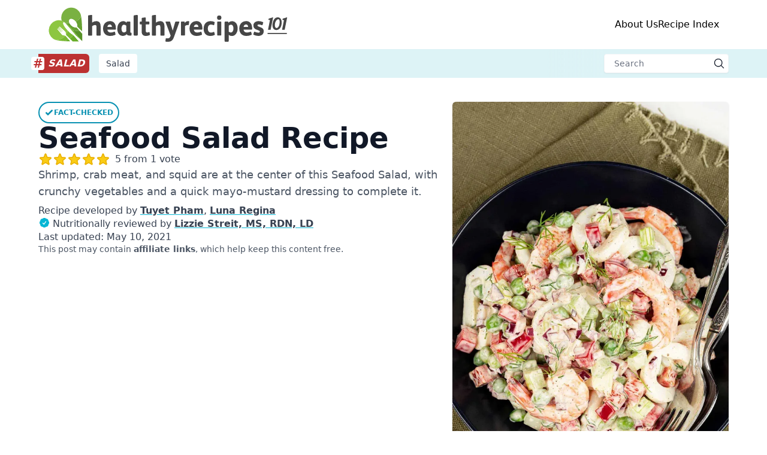

--- FILE ---
content_type: text/html; charset=utf-8
request_url: https://healthyrecipes101.com/salad/recipe/seafood-salad/
body_size: 21878
content:
<!DOCTYPE html><html lang="en-US"><head><meta charSet="utf-8"/><link rel="preconnect" href="https://ads.adthrive.com/"/><link rel="preconnect" href="https://www.googletagmanager.com/"/><link rel="preconnect" href="https://www.google-analytics.com/"/><link rel="preconnect" href="https://widget.trustpilot.com/"/><meta name="robots" content="index, follow, max-image-preview:large, max-snippet:-1, max-video-preview:-1"/><meta name="viewport" content="width=device-width, initial-scale=1"/><title>Seafood Salad Recipe - A Healthy Meal We Just Can’t Get Enough of</title><meta name="pub_date" content="2021-04-02T07:35:18+00:00"/><meta name="description" content="This seafood salad recipe can make for an awesome side dish or a healthy meal. And it comes together in just 20 minutes."/><link rel="canonical" href="https://healthyrecipes101.com/salad/recipe/seafood-salad/"/><meta property="article:publisher" content="https://www.facebook.com/HealthyRecipes101page/"/><meta property="article:author" content="https://www.facebook.com/HealthyRecipes101page/"/><meta property="article:opinion" content="false"/><meta property="article:section" content="Salad, Salad Recipe"/><meta property="article:published_time" content="2021-04-02T07:35:18+00:00"/><meta property="article:modified_time" content="2023-12-10T05:04:31+00:00"/><meta property="og:locale" content="en_US"/><meta property="og:type" content="article"/><meta property="og:title" content="Seafood Salad Recipe - A Healthy Meal We Just Can’t Get Enough of"/><meta property="og:description" content="This seafood salad recipe can make for an awesome side dish or a healthy meal. And it comes together in just 20 minutes."/><meta property="og:url" content="https://healthyrecipes101.com/salad/recipe/seafood-salad/"/><meta property="og:site_name" content="Healthy Recipe 101"/><meta property="og:image" content="https://cdn.healthyrecipes101.com/recipes/images/salads/seafood-salad-recipe-clat6rk1d005sdy1b705u4yk7.webp?w=1080&amp;q=80"/><meta property="og:image:width" content="1080"/><meta property="og:image:height" content="1620"/><link rel="icon" type="image/x-icon" href="/favicon.ico"/><link rel="apple-touch-icon" href="/favicon.ico"/><script type="application/ld+json">{"@context":"https://schema.org","@graph":[{"@type":"Organization","@id":"https://healthyrecipes101.com/#organization","url":"https://healthyrecipes101.com/","name":"Healthy Recipes 101","sameAs":["https://twitter.com/healthyrecipeus","https://www.youtube.com/@healthyrecipes101com","https://www.facebook.com/HealthyRecipes101page/","https://www.linkedin.com/company/healthyrecipes101/","https://www.instagram.com/healthyrecipes.101/","http://pinterest.com/healthyrecipes101com/"],"logo":{"@type":"ImageObject","@id":"https://healthyrecipes101.com/#logo","inLanguage":"en-US","url":"https://cdn.healthyrecipes101.com/uploads/2019/08/healthykitchen101-avatar-2.png","contentUrl":"https://cdn.healthyrecipes101.com/uploads/2019/08/healthykitchen101-avatar-2.png","width":688,"height":688,"caption":"Healthy Recipes 101"},"image":{"@id":"https://healthyrecipes101.com/#logo"},"brand":"Healthy Recipes 101","publishingPrinciples":"https://healthyrecipes101.com/page/how-our-recipes-are-developed/"},{"@type":"WebSite","@id":"https://healthyrecipes101.com/#website","url":"https://healthyrecipes101.com/","name":"Healthy Recipes 101 - Healthy Eating With Easy Recipes","description":"Chef-tested, nutritionist-approved recipes to make healthy eating easy, tasty, and sustainable","publisher":{"@id":"https://healthyrecipes101.com/#organization"},"potentialAction":[{"@type":"SearchAction","target":{"@type":"EntryPoint","urlTemplate":"https://healthyrecipes101.com/?s={search_term_string}"},"query-input":"required name=search_term_string"}],"inLanguage":"en-US"},{"@type":"ImageObject","@id":"https://healthyrecipes101.com/salad/recipe/seafood-salad/#primaryimage","inLanguage":"en-US","url":"https://cdn.healthyrecipes101.com/recipes/images/salads/seafood-salad-recipe-clat6rk1d005sdy1b705u4yk7.webp?w=1280&h=1920&q=80","contentUrl":"https://cdn.healthyrecipes101.com/recipes/images/salads/seafood-salad-recipe-clat6rk1d005sdy1b705u4yk7.webp?w=1280&h=1920&q=80","width":1280,"height":1920},{"@type":"WebPage","@id":"https://healthyrecipes101.com/salad/recipe/seafood-salad/","url":"https://healthyrecipes101.com/salad/recipe/seafood-salad/","name":"Seafood Salad Recipe - A Healthy Meal We Just Can’t Get Enough of","datePublished":"2021-04-02T07:35:18+00:00","dateModified":"2023-12-10T05:04:31+00:00","description":"This seafood salad recipe can make for an awesome side dish or a healthy meal. And it comes together in just 20 minutes.","inLanguage":"en-US","potentialAction":[{"@type":"ReadAction","target":["https://healthyrecipes101.com/salad/recipe/seafood-salad/"]}],"isPartOf":{"@id":"https://healthyrecipes101.com/#website"},"primaryImageOfPage":{"@id":"https://healthyrecipes101.com/salad/recipe/seafood-salad/#primaryimage"},"breadcrumb":{"@id":"https://healthyrecipes101.com/salad/recipe/seafood-salad/#breadcrumb"},"reviewedBy":{"@id":"https://healthyrecipes101.com/#/schema/person/9"},"lastReviewed":"2021-05-10T04:00:26+00:00"},{"@type":"BreadcrumbList","@id":"https://healthyrecipes101.com/salad/recipe/seafood-salad/#breadcrumb","itemListElement":[{"@type":"ListItem","position":1,"name":"Home","item":"https://healthyrecipes101.com/"},{"@type":"ListItem","position":2,"name":"salad","item":"https://healthyrecipes101.com/salad/"},{"@type":"ListItem","position":3,"name":"Seafood Salad Recipe","item":"https://healthyrecipes101.com/salad/recipe/seafood-salad/"}]},{"@type":"Article","@id":"https://healthyrecipes101.com/salad/recipe/seafood-salad/#article","isPartOf":{"@id":"https://healthyrecipes101.com/salad/recipe/seafood-salad/"},"author":[{"@id":"https://healthyrecipes101.com/#/schema/person/7"},{"@id":"https://healthyrecipes101.com/#/schema/person/1"}],"headline":"Seafood Salad Recipe","datePublished":"2021-04-02T07:35:18+00:00","dateModified":"2023-12-10T05:04:31+00:00","wordCount":793,"commentCount":1,"publisher":{"@id":"https://healthyrecipes101.com/#organization"},"image":{"@id":"https://healthyrecipes101.com/salad/recipe/seafood-salad/#primaryimage"},"thumbnailUrl":"https://cdn.healthyrecipes101.com/recipes/images/salads/seafood-salad-recipe-clat6rk1d005sdy1b705u4yk7.webp","articleSection":["Salad","Salad Recipe"],"inLanguage":"en-US","potentialAction":[{"@type":"CommentAction","name":"Comment","target":["https://healthyrecipes101.com/salad/recipe/seafood-salad/#respond"]}]},{"@type":"Person","@id":"https://healthyrecipes101.com/#/schema/person/7","name":"Tuyet Pham","description":"Tuyet Pham is an award-winning Saigonese chef who believes that joy is the secret ingredient to delicious food. At Healthy Recipes 101, Tuyet personally tests and simplifies every recipe, ensuring maximum flavor with minimal effort. With a background at prestigious French restaurants P’TI Saigon and Le Corto, Tuyet knows how to make every dish exceptional.","url":"https://healthyrecipes101.com/author/tuyet-pham/","image":{"@type":"ImageObject","inLanguage":"en-US","url":"https://cdn.healthyrecipes101.com/recipes/images/avatar/tuyet-pham-101-clb60s41s00rucr1b0ze48upa.webp?w=500&h=500&q=80","contentUrl":"https://cdn.healthyrecipes101.com/recipes/images/avatar/tuyet-pham-101-clb60s41s00rucr1b0ze48upa.webp?w=500&h=500&q=80","caption":"Headshot of Tuyet Pham"},"sameAs":["https://www.facebook.com/angelschoolpham/","https://www.instagram.com/thianhtuyetpham/"]},{"@type":"Person","@id":"https://healthyrecipes101.com/#/schema/person/1","name":"Luna Regina","description":"Luna Regina is an accomplished writer and author who dedicates her career to empowering home cooks and making cooking effortless for everyone. She is the founder of HealthyKitchen101.com (Shouldit) and HealthyRecipes101.com, where she works with her team to develop easy, nutritious recipes and help aspiring cooks choose the right kitchen appliances. ","url":"https://healthyrecipes101.com/author/luna/","image":{"@type":"ImageObject","inLanguage":"en-US","url":"https://cdn.healthyrecipes101.com/recipes/images/avatar/luna-regina-101-clbn687sw0000xs1b24t94023.webp?w=500&h=500&q=80","contentUrl":"https://cdn.healthyrecipes101.com/recipes/images/avatar/luna-regina-101-clbn687sw0000xs1b24t94023.webp?w=500&h=500&q=80","caption":"Headshot of Luna Regina"},"sameAs":["https://twitter.com/lunaregina101","https://www.linkedin.com/in/luna-regina/"]},{"@type":"Person","@id":"https://healthyrecipes101.com/#/schema/person/9","name":"Lizzie Streit, MS, RDN, LD","description":"Lizzie Streit is a Minneapolis-based dietitian and founder of It’s a Veg World After All. She completed her MS in Human Nutrition from Drexel University, and is an expert in culinary nutrition, recipe development, and nutrition communications. Lizzie’s philosophy is centered around making nutrition recommendations, and especially the advice to eat more vegetables, approachable and realistic. She is excited to be working with the team at Healthy Recipes 101 to ensure that their recipes are both nutritious and delicious.","url":"https://healthyrecipes101.com/author/lizzie-streit/","image":{"@type":"ImageObject","inLanguage":"en-US","url":"https://cdn.healthyrecipes101.com/recipes/images/avatar/lizzie-streit-ms-rdn-ld-healthyrecipes101-clc7ekemw000fjd1b9rf2e1xb.jpg?w=500&h=500&q=80","contentUrl":"https://cdn.healthyrecipes101.com/recipes/images/avatar/lizzie-streit-ms-rdn-ld-healthyrecipes101-clc7ekemw000fjd1b9rf2e1xb.jpg?w=500&h=500&q=80","caption":"Headshot of Lizzie Streit, MS, RDN, LD"},"sameAs":["https://twitter.com/ItsAVegWorld","https://www.linkedin.com/in/lizzie-streit-ms-rdn-ld-45109355/"]}]}</script><link rel="preload" as="image" imageSrcSet="https://cdn.healthyrecipes101.com/recipes/images/salads/seafood-salad-recipe-clat6rk1d005sdy1b705u4yk7.webp?w=384&amp;q=80 384w, https://cdn.healthyrecipes101.com/recipes/images/salads/seafood-salad-recipe-clat6rk1d005sdy1b705u4yk7.webp?w=640&amp;q=80 640w, https://cdn.healthyrecipes101.com/recipes/images/salads/seafood-salad-recipe-clat6rk1d005sdy1b705u4yk7.webp?w=750&amp;q=80 750w, https://cdn.healthyrecipes101.com/recipes/images/salads/seafood-salad-recipe-clat6rk1d005sdy1b705u4yk7.webp?w=828&amp;q=80 828w, https://cdn.healthyrecipes101.com/recipes/images/salads/seafood-salad-recipe-clat6rk1d005sdy1b705u4yk7.webp?w=1080&amp;q=80 1080w" imageSizes="(max-width: 640px) 100vw, (max-width: 768px) 80vw, 50vw"/><meta name="next-head-count" content="30"/><style type="text/css"></style><link rel="preload" href="/_next/static/css/a5b40774479c9888.css" as="style"/><link rel="stylesheet" href="/_next/static/css/a5b40774479c9888.css" data-n-g=""/><noscript data-n-css=""></noscript><script defer="" nomodule="" src="/_next/static/chunks/polyfills-c67a75d1b6f99dc8.js"></script><script src="/_next/static/chunks/webpack-8fa1640cc84ba8fe.js" defer=""></script><script src="/_next/static/chunks/framework-114634acb84f8baa.js" defer=""></script><script src="/_next/static/chunks/main-d8fdd63217ba5277.js" defer=""></script><script src="/_next/static/chunks/pages/_app-1536c7acd11f661d.js" defer=""></script><script src="/_next/static/chunks/959-079733798b4bd641.js" defer=""></script><script src="/_next/static/chunks/261-1e4416bb79d9a9b6.js" defer=""></script><script src="/_next/static/chunks/323-f77e6fa2f831ec61.js" defer=""></script><script src="/_next/static/chunks/751-e1c65a7352216177.js" defer=""></script><script src="/_next/static/chunks/205-af1fdc6b3b4429e6.js" defer=""></script><script src="/_next/static/chunks/437-c8154fc43a4eff33.js" defer=""></script><script src="/_next/static/chunks/369-d043433d8e3d5388.js" defer=""></script><script src="/_next/static/chunks/783-8473e5ea147815ab.js" defer=""></script><script src="/_next/static/chunks/pages/%5Btopic%5D/recipe/%5Bslug%5D-52c8c696ad714e48.js" defer=""></script><script src="/_next/static/eadf65e/_buildManifest.js" defer=""></script><script src="/_next/static/eadf65e/_ssgManifest.js" defer=""></script></head><body><div id="__next"><header class="text-base antialiased relative bg-white"><div class="flex gap-5 items-center justify-between p-2 sm:py-3 sm:px-0 md:px-4 max-w-xl md:max-w-3xl lg:max-w-5xl xl:max-w-6xl mx-auto"><div class="md:hidden"><div class="w-8 h-8 p-1 rounded text-custom-300 bg-sky-100 hover:text-white hover:bg-custom-300 md:hidden cursor-pointer"><span class="sr-only">Open menu</span><svg xmlns="http://www.w3.org/2000/svg" fill="none" viewBox="0 0 24 24" stroke-width="1.5" stroke="currentColor" aria-hidden="true" class="h-6 w-6" width="24"><path stroke-linecap="round" stroke-linejoin="round" d="M3.75 6.75h16.5M3.75 12h16.5m-16.5 5.25h16.5"></path></svg></div></div><div class="relative w-80 md:w-96 lg:w-auto overflow-hidden flex items-center"><img alt="Healthy Recipes 101 Logo" src="/svg/healthyrecipes101.svg" width="400" height="59" decoding="async" data-nimg="1" class="object-center" loading="lazy" style="color:transparent"/><a href="/" class="absolute inset-0" title="Healthy Recipes 101"><span class="sr-only">Healthy Recipes 101</span></a><p class="sr-only">Healthy Recipes 101 - Healthy Eating With Easy Recipes</p></div><button type="button" class="group w-8 h-8 p-1 bg-sky-100 rounded hover:bg-custom-300 md:hidden"><span class="sr-only">Open main search</span><svg xmlns="http://www.w3.org/2000/svg" viewBox="0 0 24 24" fill="currentColor" aria-hidden="true" class="h-6 w-6 text-custom-300 group-hover:text-white"><path fill-rule="evenodd" d="M10.5 3.75a6.75 6.75 0 100 13.5 6.75 6.75 0 000-13.5zM2.25 10.5a8.25 8.25 0 1114.59 5.28l4.69 4.69a.75.75 0 11-1.06 1.06l-4.69-4.69A8.25 8.25 0 012.25 10.5z" clip-rule="evenodd"></path></svg></button><nav class="hidden gap-x-4 lg:gap-x-10 md:flex md:items-center"><a href="/page/about/" class="leading-10 font-medium text-sm lg:text-base hover:text-custom-300">About Us</a><a href="/recipe-index/" class="leading-10 font-medium text-sm lg:text-base hover:text-custom-300">Recipe Index</a></nav></div></header> <main class="text-base antialiased text-gray-700 mb-20"><section class="bg-custom-200 h-12"><div class="mx-auto px-2 sm:px-0 md:px-5 xl:px-0 max-w-xl md:max-w-3xl lg:max-w-5xl xl:max-w-6xl"><div class="h-12 flex items-center w-full"><div class="h-8 flex-none relative bg-red-700/90 rounded-r-md flex justify-end items-center"><div class="absolute -left-3 w-[22px] h-[22px] bg-white flex justify-center items-center rounded"><span class="text-red-700/90 text-xl font-black">#</span></div><a href="/salad/" title="salad"><span class="text-white text font-black italic ml-4 mr-2 uppercase tracking-wide">salad</span></a></div><div class="grow overflow-hidden relative after:absolute after:w-24 after:bg-gradient-to-l after:from-custom-200 after:right-0 after:top-0 after:h-[47px]"><div class="flex gap-2 md:gap-3 lg:gap-4 mx-4 py-2 overflow-scroll scrollbar-hide"><a href="/salad/recipes/" title="Salad" class="snap-start shrink-0 scroll-mx-2 h-8 block font-medium text-sm leading-8 px-3 bg-white rounded">Salad</a></div></div><form class="flex-none relative hidden md:block"><label for="search" class="sr-only">Search</label><input name="search" type="text" placeholder="Search" class="shadow-sm focus:ring-teal-500 focus:border-teal-500 block max-w-full sm:text-sm border-gray-100 pl-4 pr-8 rounded w-52 h-8"/><button aria-label="submit search" class="flex items-center justify-center h-8 w-8 absolute right-0 top-0 cursor-pointer"><svg xmlns="http://www.w3.org/2000/svg" viewBox="0 0 24 24" fill="currentColor" aria-hidden="true" class="text-gray-900 h-5 w-5" style="width:1.25rem"><path fill-rule="evenodd" d="M10.5 3.75a6.75 6.75 0 100 13.5 6.75 6.75 0 000-13.5zM2.25 10.5a8.25 8.25 0 1114.59 5.28l4.69 4.69a.75.75 0 11-1.06 1.06l-4.69-4.69A8.25 8.25 0 012.25 10.5z" clip-rule="evenodd"></path></svg></button></form></div></div></section><div class="mx-auto px-2 md:px-0 max-w-xl md:max-w-3xl lg:max-w-5xl xl:max-w-6xl"><div class="flex flex-col md:flex-row my-6 md:my-10 gap-4 lg:gap-8 lg:w-full"><header class="flex flex-col gap-4 md:w-3/5"><div><button class="flex items-center gap-2 rounded-full border-2 text-cyan-600 border-cyan-600 hover:bg-custom-300 hover:border-cyan-600 p-1.5 md:p-2 text-xs uppercase font-bold hover:text-white transition-all"><svg xmlns="http://www.w3.org/2000/svg" width="16" class="h-4 w-4" fill="none" viewBox="0 0 24 24" stroke="currentColor" stroke-width="4"><path stroke-linecap="round" stroke-linejoin="round" d="M5 13l4 4L19 7"></path></svg>Fact-checked</button></div><h1 class="font-bold text-gray-900 text-4xl lg:text-5xl">Seafood Salad Recipe</h1><div class="flex"><a href="#respond" class="flex items-center h-6"><span class="bg-star-outline h-6 w-[120px] bg-[length:24px] bg-repeat-x overflow-hidden"><span class="block bg-star-solid h-6 bg-[length:24px] bg-repeat-x" style="width:120px"></span></span><span class="text-gray-700 hover:text-gray-900 ml-2 text-base"> <!-- -->5 from 1 vote</span></a></div><p class="lg:text-lg text-gray-600">Shrimp, crab meat, and squid are at the center of this Seafood Salad, with crunchy vegetables and a quick mayo-mustard dressing to complete it. </p><div class="flex flex-col gap-4 my-2 grow"><div class="flex flex-col gap-2 lg:gap-3 leading-5 flex-wrap"><div>Recipe developed by <span><a href="https://healthyrecipes101.com/author/tuyet-pham/" rel="author" class="font-semibold underline underline-offset-4 decoration-cyan-500 hover:text-cyan-500">Tuyet Pham</a>, <!-- --> </span><span><a href="https://healthyrecipes101.com/author/luna/" rel="author" class="font-semibold underline underline-offset-4 decoration-cyan-500 hover:text-cyan-500">Luna Regina</a> </span></div><div><svg xmlns="http://www.w3.org/2000/svg" viewBox="0 0 24 24" fill="currentColor" aria-hidden="true" width="20" class="w-5 h-5 text-cyan-500 inline-flex mb-1 mr-1"><path fill-rule="evenodd" d="M8.603 3.799A4.49 4.49 0 0112 2.25c1.357 0 2.573.6 3.397 1.549a4.49 4.49 0 013.498 1.307 4.491 4.491 0 011.307 3.497A4.49 4.49 0 0121.75 12a4.49 4.49 0 01-1.549 3.397 4.491 4.491 0 01-1.307 3.497 4.491 4.491 0 01-3.497 1.307A4.49 4.49 0 0112 21.75a4.49 4.49 0 01-3.397-1.549 4.49 4.49 0 01-3.498-1.306 4.491 4.491 0 01-1.307-3.498A4.49 4.49 0 012.25 12c0-1.357.6-2.573 1.549-3.397a4.49 4.49 0 011.307-3.497 4.49 4.49 0 013.497-1.307zm7.007 6.387a.75.75 0 10-1.22-.872l-3.236 4.53L9.53 12.22a.75.75 0 00-1.06 1.06l2.25 2.25a.75.75 0 001.14-.094l3.75-5.25z" clip-rule="evenodd"></path></svg>Nutritionally reviewed by <a href="https://healthyrecipes101.com/author/lizzie-streit/" rel="author" class="font-semibold underline underline-offset-4 decoration-cyan-500 hover:text-cyan-500">Lizzie Streit, MS, RDN, LD</a></div><div>Last updated: <time class="font-medium" dateTime="2021-05-10T04:00:26+00:00">May 10, 2021</time></div></div><div class="text-gray-600 text-sm">This post may contain <a class="font-semibold hover:text-cyan-500" href="https://healthyrecipes101.com/page/terms-of-use/#advertising-affiliation">affiliate links</a>, which help keep this content free.</div></div><div class="bg-custom-100/70 md:rounded-md md:mx-0 lg:py-2 lg:px-4"><div class="p-2 lg:px-4"><ul class="columns-2 text-sm font-bold gap-4 lg:gap-10 leading-6"><li class="flex justify-between flex-wrap">PREP TIME<!-- --> <span class="font-normal text-gray-600">5 mins</span></li><li class="flex justify-between flex-wrap">SERVINGS<!-- --> <span class="font-normal text-gray-600">4 servings</span></li><li class="flex justify-between flex-wrap">COOK TIME<!-- --> <span class="font-normal text-gray-600">15 mins</span></li><li class="flex justify-between flex-wrap">CALORIES<!-- --> <span class="font-normal text-gray-600"> <!-- -->197 kcal<!-- --> </span></li></ul></div><div class="flex justify-between p-2 lg:px-4"><a href="#recipe-maker-19" class="flex items-center rounded bg-custom-300 px-4 text-center font-semibold uppercase text-xs lg:text-sm text-white">Jump to Recipe</a><div class="flex flex-row gap-2 lg:gap-4"><button aria-label="Share with Facebook" class="flex w-8 h-8 lg:h-10 lg:w-10 items-center justify-center rounded-full bg-[#187aff] relative"><svg xmlns="http://www.w3.org/2000/svg" viewBox="0 0 24 24" fill="currentColor" aria-hidden="true" class="w-4 h-4 lg:h-5 lg:w-5 text-white" width="16"><path d="M16 4h2.2V.2A19 19 0 0015 0c-3.2 0-5.3 2-5.3 5.6V9H6.2v4.3h3.5V24H14V13.3h3.3l.5-4.3h-3.9V6.1c0-1.2.3-2.1 2.1-2.1z"></path></svg></button><button aria-label="Share with Pinterest" class="flex w-8 h-8 lg:h-10 lg:w-10 items-center justify-center rounded-full bg-[#db3c00] relative"><svg xmlns="http://www.w3.org/2000/svg" viewBox="0 0 24 24" fill="currentColor" aria-hidden="true" class="w-4 h-4 lg:h-5 lg:w-5 text-white" width="16"><path d="M12.3 0c-6.6 0-10 4.2-10 8.8 0 2.1 1.2 4.8 3.1 5.6.5.2.5-.1.9-1.8 0-.1 0-.3-.1-.4C3.5 9 5.7 2.6 12 2.6c9.1 0 7.4 12.6 1.6 12.6-1.5 0-2.6-1.2-2.3-2.6.4-1.7 1.3-3.6 1.3-4.8 0-3.1-4.7-2.7-4.7 1.5 0 1.3.5 2.2.5 2.2l-1.8 7.2c-.5 1.9.1 5 .1 5.3 0 .1.2.2.3.1.1-.2 2-2.8 2.5-4.7l.9-3.5c.5.9 2 1.7 3.5 1.7 4.6 0 7.9-4 7.9-9.1 0-4.8-4.1-8.4-9.4-8.4z"></path></svg></button><button aria-label="Share with Twitter" class="flex w-8 h-8 lg:h-10 lg:w-10 items-center justify-center rounded-full bg-[#20aeef] relative"><svg xmlns="http://www.w3.org/2000/svg" viewBox="0 0 24 24" fill="currentColor" aria-hidden="true" class="w-4 h-4 lg:h-5 lg:w-5 text-white" width="16"><path d="M21.5 7.1c1-.7 1.8-1.6 2.5-2.6a9 9 0 01-2.8.8c1-.6 1.8-1.6 2.2-2.7-1 .6-2 1-3.1 1.2-.9-1-2.2-1.6-3.6-1.6-2.7 0-4.9 2.2-4.9 4.9 0 .4 0 .8.1 1.1A14 14 0 011.8 3.1c-.4.7-.7 1.6-.7 2.5 0 1.7.9 3.2 2.2 4.1-.8 0-1.6-.2-2.2-.6v.1c0 2.4 1.7 4.4 3.9 4.8-.4.1-.8.2-1.3.2-.3 0-.6 0-.9-.1.6 1.9 2.4 3.4 4.6 3.4a10 10 0 01-6.1 2.1c-.4 0-.8 0-1.2-.1a14 14 0 007.5 2.2c8.7 0 14.3-7.2 14-14.6z"></path></svg></button><a title="Print Recipe" href="/salad/print/19/" class="flex w-8 h-8 lg:h-10 lg:w-10 items-center justify-center rounded-full bg-custom-300 relative" target="_blank" rel="noreferrer noopener nofollow"><svg xmlns="http://www.w3.org/2000/svg" viewBox="0 0 24 24" fill="currentColor" aria-hidden="true" width="16" class="w-4 h-4 lg:h-5 lg:w-5 text-white"><path fill-rule="evenodd" d="M7.875 1.5C6.839 1.5 6 2.34 6 3.375v2.99c-.426.053-.851.11-1.274.174-1.454.218-2.476 1.483-2.476 2.917v6.294a3 3 0 003 3h.27l-.155 1.705A1.875 1.875 0 007.232 22.5h9.536a1.875 1.875 0 001.867-2.045l-.155-1.705h.27a3 3 0 003-3V9.456c0-1.434-1.022-2.7-2.476-2.917A48.716 48.716 0 0018 6.366V3.375c0-1.036-.84-1.875-1.875-1.875h-8.25zM16.5 6.205v-2.83A.375.375 0 0016.125 3h-8.25a.375.375 0 00-.375.375v2.83a49.353 49.353 0 019 0zm-.217 8.265c.178.018.317.16.333.337l.526 5.784a.375.375 0 01-.374.409H7.232a.375.375 0 01-.374-.409l.526-5.784a.373.373 0 01.333-.337 41.741 41.741 0 018.566 0zm.967-3.97a.75.75 0 01.75-.75h.008a.75.75 0 01.75.75v.008a.75.75 0 01-.75.75H18a.75.75 0 01-.75-.75V10.5zM15 9.75a.75.75 0 00-.75.75v.008c0 .414.336.75.75.75h.008a.75.75 0 00.75-.75V10.5a.75.75 0 00-.75-.75H15z" clip-rule="evenodd"></path></svg></a></div></div></div></header><div class="md:w-1/2 lg:w-2/5"><div class="relative w-full overflow-hidden aspect-[2/3] group rounded-md shadow-lg md:shadow"><img alt="seafood salad recipe" sizes="(max-width: 640px) 100vw, (max-width: 768px) 80vw, 50vw" srcSet="https://cdn.healthyrecipes101.com/recipes/images/salads/seafood-salad-recipe-clat6rk1d005sdy1b705u4yk7.webp?w=384&amp;q=80 384w, https://cdn.healthyrecipes101.com/recipes/images/salads/seafood-salad-recipe-clat6rk1d005sdy1b705u4yk7.webp?w=640&amp;q=80 640w, https://cdn.healthyrecipes101.com/recipes/images/salads/seafood-salad-recipe-clat6rk1d005sdy1b705u4yk7.webp?w=750&amp;q=80 750w, https://cdn.healthyrecipes101.com/recipes/images/salads/seafood-salad-recipe-clat6rk1d005sdy1b705u4yk7.webp?w=828&amp;q=80 828w, https://cdn.healthyrecipes101.com/recipes/images/salads/seafood-salad-recipe-clat6rk1d005sdy1b705u4yk7.webp?w=1080&amp;q=80 1080w" src="https://cdn.healthyrecipes101.com/recipes/images/salads/seafood-salad-recipe-clat6rk1d005sdy1b705u4yk7.webp?w=1080&amp;q=80" width="576" height="864" decoding="async" data-nimg="1" class="object-cover object-center" style="color:transparent"/></div></div></div><div class="flex flex-col lg:flex-row gap-6 xl:gap-8"><article class="md:max-w-2xl md:mx-auto"><div class="text-base prose prose-lg prose-a:text-custom-link prose-a:underline-offset-4 prose-a:bg-gradient-to-t prose-a:from-custom-100 prose-a:to-custom-100 prose-a:bg-position-0-100 prose-a:bg-size-0 hover:prose-a:bg-size-100 prose-a:bg-repeat-x prose-a:transition-all prose-a:duration-500 !max-w-full"><p>Our seafood salad recipe could become your new obsession.</p><p>Do you crave seafood but don’t know what to make? Try seafood salad, a classic salad bar item that, to us, doesn’t get the attention it deserves.</p><p>Although it’s a “salad,” you may be pleasantly surprised to see the chunks of shrimp, chewy squid, and tender crab in there, all coated in a creamy, savory dressing. You’ll also bite into juicy bits of celery, bell pepper, and tender peas, giving the salad a refreshing element.</p><p>The best part is that it will take you just 20 minutes to whip up 2 days’ worth of no-fuss meal in a large salad bowl. Serve it with more veggies, slap it on a sandwich, or top your favorite pasta with it, whatever suits your taste!</p><p>Besides this seafood salad, we also have other salad recipes starring shrimp:</p><ul><li><a href="https://healthyrecipes101.com/shrimp/recipe/shrimp-salad/" rel="noreferrer noopener" target="_blank">Shrimp salad</a> full of shrimp, avocado, and juicy bell peppers;</li><li><a href="https://healthyrecipes101.com/salad/recipe/thai-mango-salad/" rel="noreferrer noopener" target="_blank">Thai mango salad</a> with a tangy, nutty dressing.</li></ul><h2 id="is-seafood-salad-healthy">Is Seafood Salad Healthy?</h2><p>“Seafood” and “salad” are often synonymous with healthy food, but it’s hard to call “seafood salad” a healthy dish. Here’s why:</p><p>While seafood salad is an excellent source of protein, it is coated in a mayonnaise dressing. Many recipes pack plenty of mayonnaise in a serving because it looks more appealing and tastes extra creamy, but <a href="https://www.healthline.com/nutrition/saturated-fat#what-it-is" rel="nofollow noopener noreferrer" target="_blank">this can be really unhealthy</a>.</p><p>To come up with a healthy seafood salad that doesn’t disappoint on taste, we played around with the ratio a bit. As a result, our seafood salad recipe has only 1.6 grams of saturated fat per serving, fitting comfortably within the <a href="https://www.dietaryguidelines.gov/sites/default/files/2020-12/Dietary_Guidelines_for_Americans_2020-2025.pdf" rel="nofollow noopener noreferrer" target="_blank">USDA’s guidelines</a>.</p><figure class="relative group sm:float-none sm:mx-auto w-full"><img alt="is seafood salad healthy" sizes="100vw" srcSet="https://cdn.healthyrecipes101.com/recipes/images/salads/is-seafood-salad-healthy-clat6rhdj005idy1b2o360thw.webp?w=640&amp;q=80 640w, https://cdn.healthyrecipes101.com/recipes/images/salads/is-seafood-salad-healthy-clat6rhdj005idy1b2o360thw.webp?w=750&amp;q=80 750w, https://cdn.healthyrecipes101.com/recipes/images/salads/is-seafood-salad-healthy-clat6rhdj005idy1b2o360thw.webp?w=828&amp;q=80 828w, https://cdn.healthyrecipes101.com/recipes/images/salads/is-seafood-salad-healthy-clat6rhdj005idy1b2o360thw.webp?w=1080&amp;q=80 1080w" src="https://cdn.healthyrecipes101.com/recipes/images/salads/is-seafood-salad-healthy-clat6rhdj005idy1b2o360thw.webp?w=1080&amp;q=80" width="650" height="433" decoding="async" data-nimg="1" class="my-0 object-center object-cover rounded shadow ring-[1px] ring-gray-200 overflow-hidden aspect-[2/3]" loading="lazy" style="color:transparent"/><button class="transition-opacity ease-in-out duration-300 opacity-0 group-hover:opacity-100 absolute top-4 right-4 md:right-10 px-3 bg-[#e60023] rounded-3xl h-10 text-white font-bold text-sm flex flex-row justify-center items-center gap-1.5"><img alt="pinterest logo" srcSet="/svg/socials/pinterest.svg?w=32&amp;q=80 1x, /svg/socials/pinterest.svg?w=48&amp;q=80 2x" src="/svg/socials/pinterest.svg?w=48&amp;q=80" width="20" height="20" decoding="async" data-nimg="1" class="object-center object-cover rounded-full ring-[1px] ring-white p-0.5 h-5 w-5" loading="lazy" style="color:transparent"/>Save</button></figure><div class="adthrive-content-1 before:content-[&#x27;Advertisement&#x27;] before:text-[0.5em] before:uppercase before:text-[#bcbfc5] before:block before:text-center bg-gray-50"></div><h2 id="main-ingredients">Main Ingredients</h2><p>Let’s go through the checklist:</p><h3 id="1-seafood">1. Seafood</h3><p>Suitable types of seafood for this seafood salad recipe include shrimp, squid, scallop, and crab— those with a firm texture. We used shrimp, squid, and crab today.</p><p>Since we happen to be in a seaside area, we headed out to the market for the freshest ingredients. If you can’t get fresh seafood, frozen shrimp, squid, and canned crabs are convenient options that shorten your food-prepping time.</p><p>If you want to include scallops or imitation crab, make sure to use only 2-3 types of seafood. Moderation is key.</p><h3 id="2-imitation-crab-vs-crab-meat">2. Imitation Crab vs Crab Meat</h3><p>It’s important to note that imitation crab is NOT crab by any means. It’s a type of fish cake with red colorants to mimic the look of cooked crab meat, which explains the chewier texture.</p><p>Unlike real crab, imitation crab is precooked and is ready to eat right from the package. If you want a no-cook seafood salad, pick out imitation crab, boiled shrimp, and boiled calamari in the frozen food aisle.</p><h3 id="3-herbs-boil-seafood-with">3. Herbs to boil the Seafood with</h3><p>Seafood often comes with an unpleasant smell. We chose to boil ours along with several herbs and vegetables to infuse aromas into every bite while masking the nasty smell.</p><p>There are many herb and vegetable options, but our chefs’ favorites are celery, onions, bay leaves, and dill. They are the classic ones that are easy to find, yet work well for any seafood.</p><h3 id="4-vegetables">4. Vegetables</h3><p>A.k.a, the “salad” part of seafood salad. We’re using crisp veggies like celery and bell peppers to give the dish a fresh crunch, plus peas, because they’re our favorite.</p><h2 id="dressing">Dressing</h2><figure class="relative group sm:float-none sm:mx-auto w-full"><img alt="seafood salad dressing" sizes="100vw" srcSet="https://cdn.healthyrecipes101.com/recipes/images/salads/seafood-salad-dressing-clat6rh61005edy1b98o7f3ap.webp?w=640&amp;q=80 640w, https://cdn.healthyrecipes101.com/recipes/images/salads/seafood-salad-dressing-clat6rh61005edy1b98o7f3ap.webp?w=750&amp;q=80 750w, https://cdn.healthyrecipes101.com/recipes/images/salads/seafood-salad-dressing-clat6rh61005edy1b98o7f3ap.webp?w=828&amp;q=80 828w, https://cdn.healthyrecipes101.com/recipes/images/salads/seafood-salad-dressing-clat6rh61005edy1b98o7f3ap.webp?w=1080&amp;q=80 1080w" src="https://cdn.healthyrecipes101.com/recipes/images/salads/seafood-salad-dressing-clat6rh61005edy1b98o7f3ap.webp?w=1080&amp;q=80" width="650" height="433" decoding="async" data-nimg="1" class="my-0 object-center object-cover rounded shadow ring-[1px] ring-gray-200 overflow-hidden aspect-[3/2]" loading="lazy" style="color:transparent"/><button class="transition-opacity ease-in-out duration-300 opacity-0 group-hover:opacity-100 absolute top-4 right-4 md:right-10 px-3 bg-[#e60023] rounded-3xl h-10 text-white font-bold text-sm flex flex-row justify-center items-center gap-1.5"><img alt="pinterest logo" srcSet="/svg/socials/pinterest.svg?w=32&amp;q=80 1x, /svg/socials/pinterest.svg?w=48&amp;q=80 2x" src="/svg/socials/pinterest.svg?w=48&amp;q=80" width="20" height="20" decoding="async" data-nimg="1" class="object-center object-cover rounded-full ring-[1px] ring-white p-0.5 h-5 w-5" loading="lazy" style="color:transparent"/>Save</button></figure><p>For the dressing, we went for classic mayonnaise with a squeeze of lemon and a spoonful of mustard. It should be creamy, tangy, and have a bit of a kick.</p><p>If you want your dressing to have a little heat, add half a teaspoon of paprika. Then don’t forget to season it with salt and pepper for the final touch.</p><div class="adthrive-content-2 before:content-[&#x27;Advertisement&#x27;] before:text-[0.5em] before:uppercase before:text-[#bcbfc5] before:block before:text-center bg-gray-50"></div><h2 id="how-store">How to Store</h2><p>Cooked seafood in general, according to the FDA, can be stored for 3-4 days at a temperature of 40°F or lower. Therefore, it’s ideal to make four servings, cover it, and base your meals around it for the next 3-4 days.</p><p>Although cooked seafood can technically be stored in the freezer, we advise you not to freeze seafood salad. Mayonnaise does not thaw well, and cooked seafood loses its pleasant texture when frozen and re-thawed.</p><p>If you want the salad on Friday but only have time to prep on Sunday, here’s what you need to do:</p><ul><li>Cut the vegetables into little pieces;</li><li>Slice the squid into bite-sized rings;</li><li>Store sliced squid and whole shrimp in the freezer;</li><li>Mix the sauce and store it along with cut vegetables in the fridge;</li></ul><figure class="relative group sm:float-none sm:mx-auto w-full"><img alt="homemade seafood salad" sizes="100vw" srcSet="https://cdn.healthyrecipes101.com/recipes/images/salads/homemade-seafood-salad-clat6rh5u005ddy1b5qys4hvc.webp?w=640&amp;q=80 640w, https://cdn.healthyrecipes101.com/recipes/images/salads/homemade-seafood-salad-clat6rh5u005ddy1b5qys4hvc.webp?w=750&amp;q=80 750w, https://cdn.healthyrecipes101.com/recipes/images/salads/homemade-seafood-salad-clat6rh5u005ddy1b5qys4hvc.webp?w=828&amp;q=80 828w, https://cdn.healthyrecipes101.com/recipes/images/salads/homemade-seafood-salad-clat6rh5u005ddy1b5qys4hvc.webp?w=1080&amp;q=80 1080w" src="https://cdn.healthyrecipes101.com/recipes/images/salads/homemade-seafood-salad-clat6rh5u005ddy1b5qys4hvc.webp?w=1080&amp;q=80" width="650" height="433" decoding="async" data-nimg="1" class="my-0 object-center object-cover rounded shadow ring-[1px] ring-gray-200 overflow-hidden aspect-[2/3]" loading="lazy" style="color:transparent"/><button class="transition-opacity ease-in-out duration-300 opacity-0 group-hover:opacity-100 absolute top-4 right-4 md:right-10 px-3 bg-[#e60023] rounded-3xl h-10 text-white font-bold text-sm flex flex-row justify-center items-center gap-1.5"><img alt="pinterest logo" srcSet="/svg/socials/pinterest.svg?w=32&amp;q=80 1x, /svg/socials/pinterest.svg?w=48&amp;q=80 2x" src="/svg/socials/pinterest.svg?w=48&amp;q=80" width="20" height="20" decoding="async" data-nimg="1" class="object-center object-cover rounded-full ring-[1px] ring-white p-0.5 h-5 w-5" loading="lazy" style="color:transparent"/>Save</button></figure><p>When the time comes, heat a pot of water and cook the squid and whole shrimp in it. Open the crab can, drain it well, and blanch it. Then toss it with the squid, shrimp, vegetables, and dressing.</p><p>The whole process should take around 10 minutes, and you’ll have <a href="https://healthyrecipes101.com/salad/recipes/" rel="noreferrer noopener" target="_blank">delicious, freshly-prepared salad</a>.</p><div id="recipe"></div><div id="recipe-maker-19" class="prose prose-lg border border-gray-300 shadow-md rounded-md overflow-hidden pb-4 mt-20"><div class="flex flex-col-reverse md:flex-row gap-4 md:gap-6 items-center md:items-start bg-gray-100 pb-4 md:py-4"><div class="px-4 md:w-2/3 md:ml-6 md:p-0"><h2 class="not-prose !m-0 !mb-3">Seafood Salad Recipe</h2><div class="flex"><a href="#respond" class="flex items-center font-normal no-underline"><span class="bg-star-outline h-6 w-[120px] bg-[length:24px] bg-repeat-x overflow-hidden"><span class="block bg-star-solid h-6 bg-[length:24px] bg-repeat-x" style="width:120px"></span></span><span class="text-gray-700 hover:text-gray-900 ml-2 text-base"> <!-- -->5 from 1 vote</span></a></div><p class="mt-3 mb-0 not-prose text-gray-600 text-base">This seafood salad recipe makes a delicious classic in 20 minutes or less. Make a large amount and save some for tomorrow's meals!</p></div><div class="w-full md:mr-6 md:w-1/3 shrink-0 md:shrink"><img alt="seafood salad recipe" sizes="50vw" srcSet="https://cdn.healthyrecipes101.com/recipes/images/salads/seafood-salad-recipe-clat6rdfs0056dy1bge1m4wft.webp?w=384&amp;q=80 384w, https://cdn.healthyrecipes101.com/recipes/images/salads/seafood-salad-recipe-clat6rdfs0056dy1bge1m4wft.webp?w=640&amp;q=80 640w, https://cdn.healthyrecipes101.com/recipes/images/salads/seafood-salad-recipe-clat6rdfs0056dy1bge1m4wft.webp?w=750&amp;q=80 750w, https://cdn.healthyrecipes101.com/recipes/images/salads/seafood-salad-recipe-clat6rdfs0056dy1bge1m4wft.webp?w=828&amp;q=80 828w, https://cdn.healthyrecipes101.com/recipes/images/salads/seafood-salad-recipe-clat6rdfs0056dy1bge1m4wft.webp?w=1080&amp;q=80 1080w" src="https://cdn.healthyrecipes101.com/recipes/images/salads/seafood-salad-recipe-clat6rdfs0056dy1bge1m4wft.webp?w=1080&amp;q=80" width="299" height="299" decoding="async" data-nimg="1" class="w-full aspect-square object-cover object-center my-0" loading="lazy" style="color:transparent"/><div class="flex flex-row gap-2 lg:gap-4 mt-3 not-prose px-4 md:px-0 text-white font-bold text-base"><button class="flex items-center justify-center gap-2 bg-[#e60023] px-2 py-1 rounded hover:shadow-md hover:scale-105 w-1/2 transition"><svg xmlns="http://www.w3.org/2000/svg" viewBox="0 0 24 24" fill="currentColor" aria-hidden="true" width="16" class="w-4 h-4 text-white"><path d="M12.3 0c-6.6 0-10 4.2-10 8.8 0 2.1 1.2 4.8 3.1 5.6.5.2.5-.1.9-1.8 0-.1 0-.3-.1-.4C3.5 9 5.7 2.6 12 2.6c9.1 0 7.4 12.6 1.6 12.6-1.5 0-2.6-1.2-2.3-2.6.4-1.7 1.3-3.6 1.3-4.8 0-3.1-4.7-2.7-4.7 1.5 0 1.3.5 2.2.5 2.2l-1.8 7.2c-.5 1.9.1 5 .1 5.3 0 .1.2.2.3.1.1-.2 2-2.8 2.5-4.7l.9-3.5c.5.9 2 1.7 3.5 1.7 4.6 0 7.9-4 7.9-9.1 0-4.8-4.1-8.4-9.4-8.4z"></path></svg> Pin</button><a class="flex items-center justify-center gap-2 bg-custom-300 px-2 py-1 rounded hover:shadow-md hover:scale-105 w-1/2 transition" href="/salad/print/19/" target="_blank" rel="nofollow noreferrer noopener"><svg xmlns="http://www.w3.org/2000/svg" fill="none" viewBox="0 0 24 24" stroke-width="1.5" stroke="currentColor" aria-hidden="true" width="16" class="w-4 h-4 text-white"><path stroke-linecap="round" stroke-linejoin="round" d="M6.72 13.829c-.24.03-.48.062-.72.096m.72-.096a42.415 42.415 0 0110.56 0m-10.56 0L6.34 18m10.94-4.171c.24.03.48.062.72.096m-.72-.096L17.66 18m0 0l.229 2.523a1.125 1.125 0 01-1.12 1.227H7.231c-.662 0-1.18-.568-1.12-1.227L6.34 18m11.318 0h1.091A2.25 2.25 0 0021 15.75V9.456c0-1.081-.768-2.015-1.837-2.175a48.055 48.055 0 00-1.913-.247M6.34 18H5.25A2.25 2.25 0 013 15.75V9.456c0-1.081.768-2.015 1.837-2.175a48.041 48.041 0 011.913-.247m10.5 0a48.536 48.536 0 00-10.5 0m10.5 0V3.375c0-.621-.504-1.125-1.125-1.125h-8.25c-.621 0-1.125.504-1.125 1.125v3.659M18 10.5h.008v.008H18V10.5zm-3 0h.008v.008H15V10.5z"></path></svg> Print</a></div></div></div><ul class="grid grid-cols-[35px_repeat(2,minmax(0,_1fr))] md:grid-cols-[35px_repeat(4,minmax(0,_1fr))] gap-x-4 gap-y-2 md:gap-y-0 list-none !p-0 ml-4 md:ml-6 mt-5 md:mt-7 text-sm font-bold text-gray-900 not-prose"><li class="row-span-2 flex items-center border-r border-gray-900"><svg xmlns="http://www.w3.org/2000/svg" fill="none" viewBox="0 0 24 24" stroke-width="1.5" stroke="currentColor" aria-hidden="true" class="w-6 h-7 text-gray-900" style="width:1.5rem"><path stroke-linecap="round" stroke-linejoin="round" d="M12 6v6h4.5m4.5 0a9 9 0 11-18 0 9 9 0 0118 0z"></path></svg></li><li class="flex flex-col"><span class="uppercase">cook<!-- --> TIME </span><span class="text-gray-500 font-normal text-sm ">15 mins</span></li><li class="flex flex-col"><span class="uppercase">prep<!-- --> TIME </span><span class="text-gray-500 font-normal text-sm ">5 mins</span></li><li class="flex flex-col"><span class="uppercase">total<!-- --> TIME </span><span class="text-gray-500 font-normal text-sm ">20 mins</span></li></ul><ul class="grid grid-cols-[35px_repeat(2,minmax(0,_1fr))] md:grid-cols-[35px_repeat(4,minmax(0,_1fr))] gap-x-4 gap-y-2 md:gap-y-0 list-none !p-0 ml-4 md:ml-6 mt-5 md:mt-7 text-sm font-bold text-gray-900 not-prose"><li class="row-span-2 flex items-center border-r border-gray-900"><svg xmlns="http://www.w3.org/2000/svg" width="24" class="w-6 h-6 text-gray-900" fill="currentColor" viewBox="0 0 512 512"><path d="M421.2 155c-11.5-19.8-33.2-34-69.2-34h-49v-19a45 45 0 0 0-45-45h-4a45 45 0 0 0-45 45v19h-49c-36 0-57.7 14.2-69.2 34zM239 102a15 15 0 0 1 15-15h4a15 15 0 0 1 15 15v19h-34zm258.5 96.5A48 48 0 0 0 464 185H48a48 48 0 0 0-48 47 48 48 0 0 0 48 47h33v131a45 45 0 0 0 45 45h260a45 45 0 0 0 45-45V279h33c12.5 0 24.4-4.8 33.5-13.5a46 46 0 0 0 0-66.9zM81 249H48c-9.6 0-18-8-18-17s8.4-17 18-17h33zm383 0h-33v-34h33c9.6 0 18 8 18 17s-8.4 17-18 17z"></path></svg></li><li class="flex flex-col">COURSE <span class="text-gray-500 font-normal text-[15px]">Side Dish</span> </li><li class="flex flex-col">CUISINE <span class="text-gray-500 font-normal text-[15px]">Global</span> </li><li class="flex flex-col">SERVINGS <div class="text-gray-500 font-normal text-[15px] inline-flex gap-1"><div class="relative"><a href="#" aria-label="Adjust recipe servings" class="text-custom-300 underline underline-offset-1 decoration-1 decoration-custom-300 cursor-pointer">4</a></div> servings</div></li><li class="flex flex-col">CALORIES <span class="text-gray-500 font-normal text-[15px]">197<!-- --> kcal</span></li></ul><div class="mt-8 px-4 md:px-6"><div class="flex flex-row gap-2 md:gap-3 items-center justify-between"><h3 class="!m-0 flex-none font-bold text-xl">INGREDIENTS</h3><span class="block grow-0 border-b border-gray-300 h-[1px] w-full"></span><div class="font-semibold text-sm flex-none ring-[1px] ring-custom-300 rounded-md overflow-hidden text-custom-300"><button class="w-10 h-8  bg-custom-300 text-white">1x</button><button class="w-10 h-8 border-x border-custom-300">2x</button><button class="w-10 h-8">3x</button></div></div><div class="adthrive-recipe-1 before:content-[&#x27;Advertisement&#x27;] before:text-[0.5em] before:uppercase before:text-[#bcbfc5] before:block before:text-center bg-gray-50 overflow-hidden md:float-right h-[380px] my-4 w-full md:w-[300px] md:shrink-0"> </div><ul class="not-prose list-none p-0 mt-2 md:mt-4 text-gray-700 "><li class="flex items-start gap-4 py-2 leading-6"><label><input aria-label="raw shrimp" type="checkbox" class="w-4 h-4 text-custom-300 border border-gray-400 focus:ring-custom-300 focus:ring-offset-0 focus:ring-1 mb-0.5"/></label><div><span class="font-light">6 oz</span><span class="font-medium"> <!-- -->raw shrimp</span><span class="text-sm italic text-gray-500"> (medium-sized, should yield 3 oz peeled shrimp)</span></div></li><li class="flex items-start gap-4 py-2 leading-6"><label><input aria-label="squid" type="checkbox" class="w-4 h-4 text-custom-300 border border-gray-400 focus:ring-custom-300 focus:ring-offset-0 focus:ring-1 mb-0.5"/></label><div><span class="font-light">4 oz</span><span class="font-medium"> <!-- -->squid</span><span class="text-sm italic text-gray-500"> (whole)</span></div></li><li class="flex items-start gap-4 py-2 leading-6"><label><input aria-label="canned crab meat" type="checkbox" class="w-4 h-4 text-custom-300 border border-gray-400 focus:ring-custom-300 focus:ring-offset-0 focus:ring-1 mb-0.5"/></label><div><span class="font-light">1 oz</span><span class="font-medium"> <!-- -->canned crab meat</span></div></li><li class="flex items-start gap-4 py-2 leading-6"><label><input aria-label="celery" type="checkbox" class="w-4 h-4 text-custom-300 border border-gray-400 focus:ring-custom-300 focus:ring-offset-0 focus:ring-1 mb-0.5"/></label><div><span class="font-light">4 oz</span><span class="font-medium"> <!-- -->celery</span><span class="text-sm italic text-gray-500"> (half whole, half finely chopped)</span></div></li><li class="flex items-start gap-4 py-2 leading-6"><label><input aria-label="green peas" type="checkbox" class="w-4 h-4 text-custom-300 border border-gray-400 focus:ring-custom-300 focus:ring-offset-0 focus:ring-1 mb-0.5"/></label><div><span class="font-light">3 oz</span><span class="font-medium"> <!-- -->green peas</span><span class="text-sm italic text-gray-500"> (thawed)</span></div></li><li class="flex items-start gap-4 py-2 leading-6"><label><input aria-label="onions" type="checkbox" class="w-4 h-4 text-custom-300 border border-gray-400 focus:ring-custom-300 focus:ring-offset-0 focus:ring-1 mb-0.5"/></label><div><span class="font-light">2 oz</span><span class="font-medium"> <!-- -->onions</span><span class="text-sm italic text-gray-500"> (roughly diced)</span></div></li><li class="flex items-start gap-4 py-2 leading-6"><label><input aria-label="dill" type="checkbox" class="w-4 h-4 text-custom-300 border border-gray-400 focus:ring-custom-300 focus:ring-offset-0 focus:ring-1 mb-0.5"/></label><div><span class="font-light">0.25 oz</span><span class="font-medium"> <!-- -->dill</span><span class="text-sm italic text-gray-500"> (about 1-2 sprigs)</span></div></li><li class="flex items-start gap-4 py-2 leading-6"><label><input aria-label="red onion" type="checkbox" class="w-4 h-4 text-custom-300 border border-gray-400 focus:ring-custom-300 focus:ring-offset-0 focus:ring-1 mb-0.5"/></label><div><span class="font-light">1 oz</span><span class="font-medium"> <!-- -->red onion</span><span class="text-sm italic text-gray-500"> (minced)</span></div></li><li class="flex items-start gap-4 py-2 leading-6"><label><input aria-label="red bell pepper" type="checkbox" class="w-4 h-4 text-custom-300 border border-gray-400 focus:ring-custom-300 focus:ring-offset-0 focus:ring-1 mb-0.5"/></label><div><span class="font-light">2 oz</span><span class="font-medium"> <!-- -->red bell pepper</span><span class="text-sm italic text-gray-500"> (finely chopped)</span></div></li><li class="flex items-start gap-4 py-2 leading-6"><label><input aria-label="bay leaf" type="checkbox" class="w-4 h-4 text-custom-300 border border-gray-400 focus:ring-custom-300 focus:ring-offset-0 focus:ring-1 mb-0.5"/></label><div><span class="font-light">1 </span><span class="font-medium"> <!-- -->bay leaf</span></div></li><li class="flex items-start gap-4 py-2 leading-6"><label><input aria-label="lemon juice" type="checkbox" class="w-4 h-4 text-custom-300 border border-gray-400 focus:ring-custom-300 focus:ring-offset-0 focus:ring-1 mb-0.5"/></label><div><span class="font-light">2 tsp</span><span class="font-medium"> <!-- -->lemon juice</span></div></li><li class="flex items-start gap-4 py-2 leading-6"><label><input aria-label="dill" type="checkbox" class="w-4 h-4 text-custom-300 border border-gray-400 focus:ring-custom-300 focus:ring-offset-0 focus:ring-1 mb-0.5"/></label><div><span class="font-light">1/2 tsp</span><span class="font-medium"> <!-- -->dill</span><span class="text-sm italic text-gray-500"> (chopped)</span></div></li><li class="flex items-start gap-4 py-2 leading-6"><label><input aria-label="ground black pepper" type="checkbox" class="w-4 h-4 text-custom-300 border border-gray-400 focus:ring-custom-300 focus:ring-offset-0 focus:ring-1 mb-0.5"/></label><div><span class="font-light">1/4 tsp</span><span class="font-medium"> <!-- -->ground black pepper</span></div></li><li class="flex items-start gap-4 py-2 leading-6"><label><input aria-label="Japanese mayonnaise" type="checkbox" class="w-4 h-4 text-custom-300 border border-gray-400 focus:ring-custom-300 focus:ring-offset-0 focus:ring-1 mb-0.5"/></label><div><span class="font-light">1/4 cup</span><span class="font-medium"> <!-- -->Japanese mayonnaise</span></div></li><li class="flex items-start gap-4 py-2 leading-6"><label><input aria-label="traditional Dijon mustard" type="checkbox" class="w-4 h-4 text-custom-300 border border-gray-400 focus:ring-custom-300 focus:ring-offset-0 focus:ring-1 mb-0.5"/></label><div><span class="font-light">1/4 tsp</span><span class="font-medium"> <!-- -->traditional Dijon mustard</span></div></li></ul></div><div class="mt-8 px-4 md:px-6 clear-both"><div class="flex flex-row gap-2 items-center justify-between"><h3 class="!m-0 flex-none font-bold text-xl">INSTRUCTIONS</h3><span class="block grow-0 border-b border-gray-300 h-[1px] w-full"></span><div class="flex flex-row flex-none ring-[1px] ring-custom-300 rounded-md overflow-hidden text-custom-300"><button aria-label="Image instructions" class="px-2 py-1 ring-[1px] ring-custom-300 bg-custom-300 text-white ring-white"><svg xmlns="http://www.w3.org/2000/svg" fill="none" viewBox="0 0 24 24" stroke-width="1.5" stroke="currentColor" aria-hidden="true" width="24" class="h-6 w-6"><path stroke-linecap="round" stroke-linejoin="round" d="M2.25 15.75l5.159-5.159a2.25 2.25 0 013.182 0l5.159 5.159m-1.5-1.5l1.409-1.409a2.25 2.25 0 013.182 0l2.909 2.909m-18 3.75h16.5a1.5 1.5 0 001.5-1.5V6a1.5 1.5 0 00-1.5-1.5H3.75A1.5 1.5 0 002.25 6v12a1.5 1.5 0 001.5 1.5zm10.5-11.25h.008v.008h-.008V8.25zm.375 0a.375.375 0 11-.75 0 .375.375 0 01.75 0z"></path></svg><span class="sr-only">Image instructions</span></button></div></div><div class="flex flex-col gap-6 mt-6"><div class="flex flex-col gap-4"><div id="recipe-19-step-0-0"><div class="flex flex-col md:flex-row gap-2"><div class="relative grow"><span class="w-6 h-6 absolute top-1 text-white text-sm rounded-full flex justify-center items-center font-bold bg-yellow-500">1</span><div class="not-prose indent-7"><p><strong>Boil shrimp and squid with herbs and vegetables</strong>: bring a pot of water to a boil. Add <strong>2 oz of whole celery, 2 oz of onion, 0.25 oz dill sprigs</strong>, and <strong>1 bay leaf</strong>. Cook for 2 minutes. Then add <strong>6 oz peeled shrimp</strong> and <strong>4 oz squid</strong> to cook for 2 more minutes. Prepare an ice bath while cooking. Scoop out the squid and shrimp (don’t drain) and place them into the ice bath.</p></div></div><div class="relative overflow-hidden mb-3 w-full md:w-[300px] shrink-0"><img alt="step 1 how to make seafood salad" sizes="(max-width: 640px) 100vw,(max-width: 768px) 50vw,25vw" srcSet="https://cdn.healthyrecipes101.com/recipes/images/salads/step-1-how-make-seafood-salad-clat6rare0054dy1b61t7cq03.webp?w=384&amp;q=80 384w, https://cdn.healthyrecipes101.com/recipes/images/salads/step-1-how-make-seafood-salad-clat6rare0054dy1b61t7cq03.webp?w=640&amp;q=80 640w, https://cdn.healthyrecipes101.com/recipes/images/salads/step-1-how-make-seafood-salad-clat6rare0054dy1b61t7cq03.webp?w=750&amp;q=80 750w, https://cdn.healthyrecipes101.com/recipes/images/salads/step-1-how-make-seafood-salad-clat6rare0054dy1b61t7cq03.webp?w=828&amp;q=80 828w, https://cdn.healthyrecipes101.com/recipes/images/salads/step-1-how-make-seafood-salad-clat6rare0054dy1b61t7cq03.webp?w=1080&amp;q=80 1080w" src="https://cdn.healthyrecipes101.com/recipes/images/salads/step-1-how-make-seafood-salad-clat6rare0054dy1b61t7cq03.webp?w=1080&amp;q=80" width="300" height="200" decoding="async" data-nimg="1" class="mx-auto aspect-[3/2] rounded m-0 object-cover object-center" loading="lazy" style="color:transparent"/></div></div></div><div id="recipe-19-step-0-1"><div class="flex flex-col md:flex-row gap-2"><div class="relative grow"><span class="w-6 h-6 absolute top-1 text-white text-sm rounded-full flex justify-center items-center font-bold bg-yellow-500">2</span><div class="not-prose indent-7"><p><strong>Drain and blanch the crab meat</strong>: drain the crab with a strainer. Place the strainer into the boiling water for 30 seconds and take it out. Discard the water and place the crab into a large salad bowl. You can also blanch the peas at this stage if you want softer peas. (Optional)</p></div></div><div class="relative overflow-hidden mb-3 w-full md:w-[300px] shrink-0"><img alt="step 2 how to make seafood salad" sizes="(max-width: 640px) 100vw,(max-width: 768px) 50vw,25vw" srcSet="https://cdn.healthyrecipes101.com/recipes/images/salads/step-2-how-make-seafood-salad-clat6rap30051dy1b52mr4w9d.webp?w=384&amp;q=80 384w, https://cdn.healthyrecipes101.com/recipes/images/salads/step-2-how-make-seafood-salad-clat6rap30051dy1b52mr4w9d.webp?w=640&amp;q=80 640w, https://cdn.healthyrecipes101.com/recipes/images/salads/step-2-how-make-seafood-salad-clat6rap30051dy1b52mr4w9d.webp?w=750&amp;q=80 750w, https://cdn.healthyrecipes101.com/recipes/images/salads/step-2-how-make-seafood-salad-clat6rap30051dy1b52mr4w9d.webp?w=828&amp;q=80 828w, https://cdn.healthyrecipes101.com/recipes/images/salads/step-2-how-make-seafood-salad-clat6rap30051dy1b52mr4w9d.webp?w=1080&amp;q=80 1080w" src="https://cdn.healthyrecipes101.com/recipes/images/salads/step-2-how-make-seafood-salad-clat6rap30051dy1b52mr4w9d.webp?w=1080&amp;q=80" width="300" height="200" decoding="async" data-nimg="1" class="mx-auto aspect-[3/2] rounded m-0 object-cover object-center" loading="lazy" style="color:transparent"/></div></div></div><div id="recipe-19-step-0-2"><div class="flex flex-col md:flex-row gap-2"><div class="relative grow"><span class="w-6 h-6 absolute top-1 text-white text-sm rounded-full flex justify-center items-center font-bold bg-yellow-500">3</span><div class="not-prose indent-7"><p><strong>Slice the squid</strong>: cut whole squid into rings and place them along with the shrimp into the salad bowl.</p></div></div><div class="relative overflow-hidden mb-3 w-full md:w-[300px] shrink-0"><img alt="step 3 how to make seafood salad" sizes="(max-width: 640px) 100vw,(max-width: 768px) 50vw,25vw" srcSet="https://cdn.healthyrecipes101.com/recipes/images/salads/step-3-how-make-seafood-salad-clat6r9w20050dy1b3sje94vv.webp?w=384&amp;q=80 384w, https://cdn.healthyrecipes101.com/recipes/images/salads/step-3-how-make-seafood-salad-clat6r9w20050dy1b3sje94vv.webp?w=640&amp;q=80 640w, https://cdn.healthyrecipes101.com/recipes/images/salads/step-3-how-make-seafood-salad-clat6r9w20050dy1b3sje94vv.webp?w=750&amp;q=80 750w, https://cdn.healthyrecipes101.com/recipes/images/salads/step-3-how-make-seafood-salad-clat6r9w20050dy1b3sje94vv.webp?w=828&amp;q=80 828w, https://cdn.healthyrecipes101.com/recipes/images/salads/step-3-how-make-seafood-salad-clat6r9w20050dy1b3sje94vv.webp?w=1080&amp;q=80 1080w" src="https://cdn.healthyrecipes101.com/recipes/images/salads/step-3-how-make-seafood-salad-clat6r9w20050dy1b3sje94vv.webp?w=1080&amp;q=80" width="300" height="200" decoding="async" data-nimg="1" class="mx-auto aspect-[3/2] rounded m-0 object-cover object-center" loading="lazy" style="color:transparent"/></div></div></div><div id="recipe-19-step-0-3"><div class="flex flex-col md:flex-row gap-2"><div class="relative grow"><span class="w-6 h-6 absolute top-1 text-white text-sm rounded-full flex justify-center items-center font-bold bg-yellow-500">4</span><div class="not-prose indent-7"><p><strong>Make the dressing</strong>: in a small sauce bowl, mix <strong>2 tsp lemon juice, 1/2 tsp chopped dill, 1/4 tsp ground black pepper, 1/4 cup Japanese mayonnaise</strong>, and <strong>1/4 tsp mustard</strong>. Mix well.</p></div></div><div class="relative overflow-hidden mb-3 w-full md:w-[300px] shrink-0"><img alt="step 4 how to make seafood salad" sizes="(max-width: 640px) 100vw,(max-width: 768px) 50vw,25vw" srcSet="https://cdn.healthyrecipes101.com/recipes/images/salads/step-4-how-make-seafood-salad-clat6rapc0052dy1b89lw51ff.webp?w=384&amp;q=80 384w, https://cdn.healthyrecipes101.com/recipes/images/salads/step-4-how-make-seafood-salad-clat6rapc0052dy1b89lw51ff.webp?w=640&amp;q=80 640w, https://cdn.healthyrecipes101.com/recipes/images/salads/step-4-how-make-seafood-salad-clat6rapc0052dy1b89lw51ff.webp?w=750&amp;q=80 750w, https://cdn.healthyrecipes101.com/recipes/images/salads/step-4-how-make-seafood-salad-clat6rapc0052dy1b89lw51ff.webp?w=828&amp;q=80 828w, https://cdn.healthyrecipes101.com/recipes/images/salads/step-4-how-make-seafood-salad-clat6rapc0052dy1b89lw51ff.webp?w=1080&amp;q=80 1080w" src="https://cdn.healthyrecipes101.com/recipes/images/salads/step-4-how-make-seafood-salad-clat6rapc0052dy1b89lw51ff.webp?w=1080&amp;q=80" width="300" height="200" decoding="async" data-nimg="1" class="mx-auto aspect-[3/2] rounded m-0 object-cover object-center" loading="lazy" style="color:transparent"/></div></div></div><div id="recipe-19-step-0-4"><div class="flex flex-col md:flex-row gap-2"><div class="relative grow"><span class="w-6 h-6 absolute top-1 text-white text-sm rounded-full flex justify-center items-center font-bold bg-yellow-500">5</span><div class="not-prose indent-7"><p><strong>Combine the ingredients</strong>: add <strong>1 oz minced red onion, 2 oz finely-chopped bell pepper, 2 oz finely-chopped celery</strong>, and <strong>3 oz green peas</strong> into the bowl with your seafood. Add the dressing, toss well, and serve or refrigerate.</p></div></div><div class="relative overflow-hidden mb-3 w-full md:w-[300px] shrink-0"><img alt="step 5 how to make seafood salad" sizes="(max-width: 640px) 100vw,(max-width: 768px) 50vw,25vw" srcSet="https://cdn.healthyrecipes101.com/recipes/images/salads/step-5-how-make-seafood-salad-clat6raq40053dy1b7q496q3z.webp?w=384&amp;q=80 384w, https://cdn.healthyrecipes101.com/recipes/images/salads/step-5-how-make-seafood-salad-clat6raq40053dy1b7q496q3z.webp?w=640&amp;q=80 640w, https://cdn.healthyrecipes101.com/recipes/images/salads/step-5-how-make-seafood-salad-clat6raq40053dy1b7q496q3z.webp?w=750&amp;q=80 750w, https://cdn.healthyrecipes101.com/recipes/images/salads/step-5-how-make-seafood-salad-clat6raq40053dy1b7q496q3z.webp?w=828&amp;q=80 828w, https://cdn.healthyrecipes101.com/recipes/images/salads/step-5-how-make-seafood-salad-clat6raq40053dy1b7q496q3z.webp?w=1080&amp;q=80 1080w" src="https://cdn.healthyrecipes101.com/recipes/images/salads/step-5-how-make-seafood-salad-clat6raq40053dy1b7q496q3z.webp?w=1080&amp;q=80" width="300" height="200" decoding="async" data-nimg="1" class="mx-auto aspect-[3/2] rounded m-0 object-cover object-center" loading="lazy" style="color:transparent"/></div></div></div></div></div></div><div class="mt-8 px-4 md:px-6"><div class="flex flex-row gap-2 items-center justify-between"><h3 class="!m-0 flex-none font-bold text-xl">NUTRITION</h3><span class="block grow-0 border-b border-gray-300 h-[1px] w-full"></span></div><div class="flex flex-col-reverse md:flex-row mt-4 gap-4"><div class="border border-gray-900 text-sm text-gray-900 px-2 divide-y divide-gray-900 grow"><div class="text-2xl font-bold">Nutrition Facts</div><div class="!border-t-0 border-gray-900">Seafood Salad Recipe</div><div class="!border-t-8 font-semibold text-xs border-b">Amount Per Serving (1 serving)</div><div class="flex justify-between"><span><strong>Calories </strong>197</span><span>Calories from Fat 99</span></div><div class="!border-t-[6px] text-right font-semibold">% Daily Value*</div><div class="flex justify-between"><div><strong>Fat</strong> 11g</div><strong>17%</strong></div><div class="flex justify-between ml-3"><div>Saturated Fat<!-- --> 2g</div><strong>13%</strong></div><div class="flex justify-between ml-3"><div>Polyunsaturated Fat<!-- --> 1g</div></div><div class="flex justify-between ml-3"><div>Monounsaturated Fat<!-- --> 1g</div></div><div class="flex justify-between"><div><strong>Cholesterol</strong> 161mg</div><strong>54%</strong></div><div class="flex justify-between"><div><strong>Sodium</strong> 224mg</div><strong>10%</strong></div><div class="flex justify-between"><div><strong>Potassium</strong> 333mg</div><strong>10%</strong></div><div class="flex justify-between"><div><strong>Carbohydrate</strong> 6g</div><strong>2%</strong></div><div class="flex justify-between ml-3"><div>Fiber<!-- --> 2g</div><strong>8%</strong></div><div class="flex justify-between ml-3"><div>Sugar<!-- --> 2g</div><strong>2%</strong></div><div class="flex justify-between"><div><strong>Protein</strong> 16g</div><strong>32%</strong></div><div class="!border-b-8 "></div><div class="flex justify-between"><div><strong>Vitamin A</strong> 682IU</div><strong>14%</strong></div><div class="flex justify-between"><div><strong>Vitamin C</strong> 30mg</div><strong>36%</strong></div><div class="flex justify-between"><div><strong>Calcium</strong> 57mg</div><strong>6%</strong></div><div class="flex justify-between"><div><strong>Iron</strong> 1mg</div><strong>6%</strong></div><div class="text-xs text-gray-500 leading-4 py-2">* Percent Daily Values are based on a 2000 calorie diet.</div></div><div class="adthrive-recipe-2 before:content-[&#x27;Advertisement&#x27;] before:text-[0.5em] before:uppercase before:text-[#bcbfc5] before:block before:text-center overflow-hidden bg-gray-50 w-full md:w-[300px] md:shrink-0"></div></div></div><div class="mt-8 px-4 md:px-6 text-base"><strong>Keywords</strong>: how to make seafood salad, seafood salad, seafood salad dressing, seafood salad recipe</div></div></div><div class="grid grid-cols-2 gap-2 md:gap-4 mt-8"><div class="bg-teal-50 relative group transition duration-500 shadow-md hover:shadow-lg rounded-sm overflow-hidden md:flex md:flex-row md:gap-4"><img alt="Tortellini Salad Recipe" sizes="(max-width: 640px) 50vw,25vw" srcSet="https://cdn.healthyrecipes101.com/recipes/images/salads/tortellini-salad-recipe-clat6rckt0055dy1b3kama91y.webp?w=384&amp;q=80 384w, https://cdn.healthyrecipes101.com/recipes/images/salads/tortellini-salad-recipe-clat6rckt0055dy1b3kama91y.webp?w=640&amp;q=80 640w, https://cdn.healthyrecipes101.com/recipes/images/salads/tortellini-salad-recipe-clat6rckt0055dy1b3kama91y.webp?w=750&amp;q=80 750w, https://cdn.healthyrecipes101.com/recipes/images/salads/tortellini-salad-recipe-clat6rckt0055dy1b3kama91y.webp?w=828&amp;q=80 828w, https://cdn.healthyrecipes101.com/recipes/images/salads/tortellini-salad-recipe-clat6rckt0055dy1b3kama91y.webp?w=1080&amp;q=80 1080w" src="https://cdn.healthyrecipes101.com/recipes/images/salads/tortellini-salad-recipe-clat6rckt0055dy1b3kama91y.webp?w=1080&amp;q=80" width="195" height="295" decoding="async" data-nimg="1" class="aspect-[2/3] md:w-5/12 object-cover object-center group-hover:scale-105 transform-gpu transition duration-500" loading="lazy" style="color:transparent"/><div class="py-4 flex flex-col items-center md:items-end md:justify-center gap-1 md:pr-6"><svg xmlns="http://www.w3.org/2000/svg" viewBox="0 0 24 24" fill="currentColor" aria-hidden="true" width="24" class="w-6 h-6 rotate-90 text-cyan-600"><path fill-rule="evenodd" d="M20.03 4.72a.75.75 0 010 1.06l-7.5 7.5a.75.75 0 01-1.06 0l-7.5-7.5a.75.75 0 011.06-1.06L12 11.69l6.97-6.97a.75.75 0 011.06 0zm0 6a.75.75 0 010 1.06l-7.5 7.5a.75.75 0 01-1.06 0l-7.5-7.5a.75.75 0 111.06-1.06L12 17.69l6.97-6.97a.75.75 0 011.06 0z" clip-rule="evenodd"></path></svg><span class=" text-sm font-bold">Previous Recipe</span><div class="text-xs font-medium text-gray-500 text-center md:text-right">Tortellini Salad</div></div><a href="/salad/recipe/tortellini-salad/" class="absolute inset-0"><span class="sr-only">Tortellini Salad</span></a></div><div class="bg-teal-50 relative group transition duration-500 shadow-md hover:shadow-lg rounded-sm overflow-hidden md:flex md:flex-row-reverse md:gap-4"><img alt="Homemade Loaded Potato Salad Recipe" sizes="(max-width: 640px) 50vw,25vw" srcSet="https://cdn.healthyrecipes101.com/recipes/images/salads/homemade-loaded-potato-salad-recipe-clat6rjgu005rdy1b0zbnbslp.webp?w=384&amp;q=80 384w, https://cdn.healthyrecipes101.com/recipes/images/salads/homemade-loaded-potato-salad-recipe-clat6rjgu005rdy1b0zbnbslp.webp?w=640&amp;q=80 640w, https://cdn.healthyrecipes101.com/recipes/images/salads/homemade-loaded-potato-salad-recipe-clat6rjgu005rdy1b0zbnbslp.webp?w=750&amp;q=80 750w, https://cdn.healthyrecipes101.com/recipes/images/salads/homemade-loaded-potato-salad-recipe-clat6rjgu005rdy1b0zbnbslp.webp?w=828&amp;q=80 828w, https://cdn.healthyrecipes101.com/recipes/images/salads/homemade-loaded-potato-salad-recipe-clat6rjgu005rdy1b0zbnbslp.webp?w=1080&amp;q=80 1080w" src="https://cdn.healthyrecipes101.com/recipes/images/salads/homemade-loaded-potato-salad-recipe-clat6rjgu005rdy1b0zbnbslp.webp?w=1080&amp;q=80" width="195" height="295" decoding="async" data-nimg="1" class="aspect-[2/3] md:w-5/12 object-cover object-center group-hover:scale-105 transform-gpu transition duration-500" loading="lazy" style="color:transparent"/><div class="py-4 flex flex-col items-center md:items-start md:justify-center gap-1 md:pl-6"><svg xmlns="http://www.w3.org/2000/svg" viewBox="0 0 24 24" fill="currentColor" aria-hidden="true" width="24" class="w-6 h-6 -rotate-90 text-cyan-600"><path fill-rule="evenodd" d="M20.03 4.72a.75.75 0 010 1.06l-7.5 7.5a.75.75 0 01-1.06 0l-7.5-7.5a.75.75 0 011.06-1.06L12 11.69l6.97-6.97a.75.75 0 011.06 0zm0 6a.75.75 0 010 1.06l-7.5 7.5a.75.75 0 01-1.06 0l-7.5-7.5a.75.75 0 111.06-1.06L12 17.69l6.97-6.97a.75.75 0 011.06 0z" clip-rule="evenodd"></path></svg><span class=" text-sm font-bold">Next Recipe</span><div class="text-xs font-medium text-gray-500 text-center md:text-left">Loaded Potato Salad</div></div><a href="/salad/recipe/loaded-potato-salad/" class="absolute inset-0 "><span class="sr-only">Loaded Potato Salad</span></a></div></div><div class="flex flex-col mt-12 bg-white shadow-lg rounded overflow-hidden ring-1 ring-gray-100 divide-y divide-gray-100"><div class="md:flex gap-4 md:gap-6 p-4 items-start"><div class="w-28 md:w-32 shrink-0 rounded-full float-left md:float-none mr-4 md:mr-0"><img alt="Tuyet Pham" sizes="15vw" srcSet="https://cdn.healthyrecipes101.com/recipes/images/avatar/tuyet-pham-101-clb60s41s00rucr1b0ze48upa.webp?w=96&amp;q=80 96w, https://cdn.healthyrecipes101.com/recipes/images/avatar/tuyet-pham-101-clb60s41s00rucr1b0ze48upa.webp?w=128&amp;q=80 128w, https://cdn.healthyrecipes101.com/recipes/images/avatar/tuyet-pham-101-clb60s41s00rucr1b0ze48upa.webp?w=256&amp;q=80 256w, https://cdn.healthyrecipes101.com/recipes/images/avatar/tuyet-pham-101-clb60s41s00rucr1b0ze48upa.webp?w=384&amp;q=80 384w, https://cdn.healthyrecipes101.com/recipes/images/avatar/tuyet-pham-101-clb60s41s00rucr1b0ze48upa.webp?w=640&amp;q=80 640w, https://cdn.healthyrecipes101.com/recipes/images/avatar/tuyet-pham-101-clb60s41s00rucr1b0ze48upa.webp?w=750&amp;q=80 750w, https://cdn.healthyrecipes101.com/recipes/images/avatar/tuyet-pham-101-clb60s41s00rucr1b0ze48upa.webp?w=828&amp;q=80 828w, https://cdn.healthyrecipes101.com/recipes/images/avatar/tuyet-pham-101-clb60s41s00rucr1b0ze48upa.webp?w=1080&amp;q=80 1080w" src="https://cdn.healthyrecipes101.com/recipes/images/avatar/tuyet-pham-101-clb60s41s00rucr1b0ze48upa.webp?w=1080&amp;q=80" width="128" height="128" decoding="async" data-nimg="1" class="aspect-square object-center object-cover rounded-full" loading="lazy" style="color:transparent"/><div class="flex place-content-center"><a title="facebook Tuyet Pham" href="https://www.facebook.com/angelschoolpham/" rel="nofollow noopener noreferrer" target="_blank" class="block rounded-full p-2 text-[#187AFF]"><svg xmlns="http://www.w3.org/2000/svg" viewBox="0 0 24 24" fill="currentColor" aria-hidden="true" width="20" height="20"><path d="M16 4h2.2V.2A19 19 0 0015 0c-3.2 0-5.3 2-5.3 5.6V9H6.2v4.3h3.5V24H14V13.3h3.3l.5-4.3h-3.9V6.1c0-1.2.3-2.1 2.1-2.1z"></path></svg></a><a title="instagram Tuyet Pham" href="https://www.instagram.com/thianhtuyetpham/" rel="nofollow noopener noreferrer" target="_blank" class="block rounded-full p-2 text-[#884DCF]"><svg xmlns="http://www.w3.org/2000/svg" viewBox="0 0 24 24" fill="currentColor" aria-hidden="true" width="20" height="20"><path d="M12 5.8c-3.4 0-6.2 2.8-6.2 6.2s2.8 6.2 6.2 6.2 6.2-2.8 6.2-6.2-2.8-6.2-6.2-6.2zM12 16a4 4 0 110-8 4 4 0 110 8zM16.9.1A162 162 0 007 .1C5.1.2 3.4.6 2 2-.3 4.3 0 7.4 0 12c0 4.7-.3 7.7 2 10s5.5 2 10 2c4.6 0 6.2 0 7.9-.6 2.2-.9 3.9-2.9 4.1-6.4.1-2.2.1-7.7 0-9.9-.2-4.2-2.5-6.8-7-7zm3.5 20.4c-1.5 1.5-3.6 1.4-8.5 1.4-5 0-7 .1-8.5-1.4C1.7 18.8 2 16.1 2 12c0-5.5-.6-9.5 5-9.8l4.9-.1c5.3 0 9.5-.6 9.8 5a84 84 0 01.1 4.8c0 4.9.1 7-1.4 8.5z"></path><circle cx="18.4" cy="5.6" r="1.4"></circle></svg></a></div></div><div><h3 class="text-lg md:text-xl font-semibold capitalize"><a href="https://healthyrecipes101.com/author/tuyet-pham/">Tuyet Pham</a></h3><span class="uppercase text-xs font-medium leading-5 text-gray-500 ">Head Chef, Culinary Consultant </span><div class="text-sm text-gray-600 mt-2">Tuyet Pham is an award-winning Saigonese chef who believes that joy is the secret ingredient to delicious food. At Healthy Recipes 101, Tuyet personally tests and simplifies every recipe, ensuring maximum flavor with minimal effort. With a background at prestigious French restaurants P’TI Saigon and Le Corto, Tuyet knows how to make every dish exceptional.</div></div></div><div class="md:flex gap-4 md:gap-6 p-4 items-start"><div class="w-28 md:w-32 shrink-0 rounded-full float-left md:float-none mr-4 md:mr-0"><img alt="Luna Regina" sizes="15vw" srcSet="https://cdn.healthyrecipes101.com/recipes/images/avatar/luna-regina-101-clbn687sw0000xs1b24t94023.webp?w=96&amp;q=80 96w, https://cdn.healthyrecipes101.com/recipes/images/avatar/luna-regina-101-clbn687sw0000xs1b24t94023.webp?w=128&amp;q=80 128w, https://cdn.healthyrecipes101.com/recipes/images/avatar/luna-regina-101-clbn687sw0000xs1b24t94023.webp?w=256&amp;q=80 256w, https://cdn.healthyrecipes101.com/recipes/images/avatar/luna-regina-101-clbn687sw0000xs1b24t94023.webp?w=384&amp;q=80 384w, https://cdn.healthyrecipes101.com/recipes/images/avatar/luna-regina-101-clbn687sw0000xs1b24t94023.webp?w=640&amp;q=80 640w, https://cdn.healthyrecipes101.com/recipes/images/avatar/luna-regina-101-clbn687sw0000xs1b24t94023.webp?w=750&amp;q=80 750w, https://cdn.healthyrecipes101.com/recipes/images/avatar/luna-regina-101-clbn687sw0000xs1b24t94023.webp?w=828&amp;q=80 828w, https://cdn.healthyrecipes101.com/recipes/images/avatar/luna-regina-101-clbn687sw0000xs1b24t94023.webp?w=1080&amp;q=80 1080w" src="https://cdn.healthyrecipes101.com/recipes/images/avatar/luna-regina-101-clbn687sw0000xs1b24t94023.webp?w=1080&amp;q=80" width="128" height="128" decoding="async" data-nimg="1" class="aspect-square object-center object-cover rounded-full" loading="lazy" style="color:transparent"/><div class="flex place-content-center"><a title="twitter Luna Regina" href="https://twitter.com/lunaregina101" rel="nofollow noopener noreferrer" target="_blank" class="block rounded-full p-2 text-[#20AEEF]"><svg xmlns="http://www.w3.org/2000/svg" viewBox="0 0 24 24" fill="currentColor" aria-hidden="true" width="20" height="20"><path d="M21.5 7.1c1-.7 1.8-1.6 2.5-2.6a9 9 0 01-2.8.8c1-.6 1.8-1.6 2.2-2.7-1 .6-2 1-3.1 1.2-.9-1-2.2-1.6-3.6-1.6-2.7 0-4.9 2.2-4.9 4.9 0 .4 0 .8.1 1.1A14 14 0 011.8 3.1c-.4.7-.7 1.6-.7 2.5 0 1.7.9 3.2 2.2 4.1-.8 0-1.6-.2-2.2-.6v.1c0 2.4 1.7 4.4 3.9 4.8-.4.1-.8.2-1.3.2-.3 0-.6 0-.9-.1.6 1.9 2.4 3.4 4.6 3.4a10 10 0 01-6.1 2.1c-.4 0-.8 0-1.2-.1a14 14 0 007.5 2.2c8.7 0 14.3-7.2 14-14.6z"></path></svg></a><a title="linkedIn Luna Regina" href="https://www.linkedin.com/in/luna-regina/" rel="nofollow noopener noreferrer" target="_blank" class="block rounded-full p-2 text-[#0a66c2]"><svg xmlns="http://www.w3.org/2000/svg" viewBox="-21 -35 682.7 682" fill="currentColor" aria-hidden="true" width="20" height="20"><path d="M77.6-.7C30.7-.7 0 30 0 70.7 0 110.3 29.8 142 75.8 142h1c47.8 0 77.6-31.7 77.6-71.3C153.4 30 124.6-.7 77.6-.7zM8 198.3h137.2V611H8zm474-9.7c-74 0-123.6 69.5-123.6 69.5v-60H221.2v413h137.2V380.6a94 94 0 014.5-33.5c10-24.6 32.5-50.2 70.4-50.2 49.6 0 69.5 38 69.5 93.3V611H640V374.4c0-126.8-67.7-185.8-158-185.8zm0 0"></path></svg></a></div></div><div><h3 class="text-lg md:text-xl font-semibold capitalize"><a href="https://healthyrecipes101.com/author/luna/">Luna Regina</a></h3><span class="uppercase text-xs font-medium leading-5 text-gray-500 ">Writer, Author</span><div class="text-sm text-gray-600 mt-2">Luna Regina is an accomplished writer and author who dedicates her career to empowering home cooks and making cooking effortless for everyone. She is the founder of HealthyKitchen101.com (Shouldit) and HealthyRecipes101.com, where she works with her team to develop easy, nutritious recipes and help aspiring cooks choose the right kitchen appliances. </div></div></div><div class="md:flex gap-4 md:gap-6 p-4 items-start"><div class="w-28 md:w-32 shrink-0 rounded-full float-left md:float-none mr-4 md:mr-0"><img alt="Lizzie Streit, MS, RDN, LD" sizes="15vw" srcSet="https://cdn.healthyrecipes101.com/recipes/images/avatar/lizzie-streit-ms-rdn-ld-healthyrecipes101-clc7ekemw000fjd1b9rf2e1xb.jpg?w=96&amp;q=80 96w, https://cdn.healthyrecipes101.com/recipes/images/avatar/lizzie-streit-ms-rdn-ld-healthyrecipes101-clc7ekemw000fjd1b9rf2e1xb.jpg?w=128&amp;q=80 128w, https://cdn.healthyrecipes101.com/recipes/images/avatar/lizzie-streit-ms-rdn-ld-healthyrecipes101-clc7ekemw000fjd1b9rf2e1xb.jpg?w=256&amp;q=80 256w, https://cdn.healthyrecipes101.com/recipes/images/avatar/lizzie-streit-ms-rdn-ld-healthyrecipes101-clc7ekemw000fjd1b9rf2e1xb.jpg?w=384&amp;q=80 384w, https://cdn.healthyrecipes101.com/recipes/images/avatar/lizzie-streit-ms-rdn-ld-healthyrecipes101-clc7ekemw000fjd1b9rf2e1xb.jpg?w=640&amp;q=80 640w, https://cdn.healthyrecipes101.com/recipes/images/avatar/lizzie-streit-ms-rdn-ld-healthyrecipes101-clc7ekemw000fjd1b9rf2e1xb.jpg?w=750&amp;q=80 750w, https://cdn.healthyrecipes101.com/recipes/images/avatar/lizzie-streit-ms-rdn-ld-healthyrecipes101-clc7ekemw000fjd1b9rf2e1xb.jpg?w=828&amp;q=80 828w, https://cdn.healthyrecipes101.com/recipes/images/avatar/lizzie-streit-ms-rdn-ld-healthyrecipes101-clc7ekemw000fjd1b9rf2e1xb.jpg?w=1080&amp;q=80 1080w" src="https://cdn.healthyrecipes101.com/recipes/images/avatar/lizzie-streit-ms-rdn-ld-healthyrecipes101-clc7ekemw000fjd1b9rf2e1xb.jpg?w=1080&amp;q=80" width="128" height="128" decoding="async" data-nimg="1" class="aspect-square object-center object-cover rounded-full" loading="lazy" style="color:transparent"/><div class="flex place-content-center"><a title="twitter Lizzie Streit, MS, RDN, LD" href="https://twitter.com/ItsAVegWorld" rel="nofollow noopener noreferrer" target="_blank" class="block rounded-full p-2 text-[#20AEEF]"><svg xmlns="http://www.w3.org/2000/svg" viewBox="0 0 24 24" fill="currentColor" aria-hidden="true" width="20" height="20"><path d="M21.5 7.1c1-.7 1.8-1.6 2.5-2.6a9 9 0 01-2.8.8c1-.6 1.8-1.6 2.2-2.7-1 .6-2 1-3.1 1.2-.9-1-2.2-1.6-3.6-1.6-2.7 0-4.9 2.2-4.9 4.9 0 .4 0 .8.1 1.1A14 14 0 011.8 3.1c-.4.7-.7 1.6-.7 2.5 0 1.7.9 3.2 2.2 4.1-.8 0-1.6-.2-2.2-.6v.1c0 2.4 1.7 4.4 3.9 4.8-.4.1-.8.2-1.3.2-.3 0-.6 0-.9-.1.6 1.9 2.4 3.4 4.6 3.4a10 10 0 01-6.1 2.1c-.4 0-.8 0-1.2-.1a14 14 0 007.5 2.2c8.7 0 14.3-7.2 14-14.6z"></path></svg></a><a title="linkedIn Lizzie Streit, MS, RDN, LD" href="https://www.linkedin.com/in/lizzie-streit-ms-rdn-ld-45109355/" rel="nofollow noopener noreferrer" target="_blank" class="block rounded-full p-2 text-[#0a66c2]"><svg xmlns="http://www.w3.org/2000/svg" viewBox="-21 -35 682.7 682" fill="currentColor" aria-hidden="true" width="20" height="20"><path d="M77.6-.7C30.7-.7 0 30 0 70.7 0 110.3 29.8 142 75.8 142h1c47.8 0 77.6-31.7 77.6-71.3C153.4 30 124.6-.7 77.6-.7zM8 198.3h137.2V611H8zm474-9.7c-74 0-123.6 69.5-123.6 69.5v-60H221.2v413h137.2V380.6a94 94 0 014.5-33.5c10-24.6 32.5-50.2 70.4-50.2 49.6 0 69.5 38 69.5 93.3V611H640V374.4c0-126.8-67.7-185.8-158-185.8zm0 0"></path></svg></a></div></div><div><h3 class="text-lg md:text-xl font-semibold capitalize"><a href="https://healthyrecipes101.com/author/lizzie-streit/">Lizzie Streit, MS, RDN, LD</a></h3><span class="uppercase text-xs font-medium leading-5 text-gray-500 ">Nutrition Reviewer</span><div class="text-sm text-gray-600 mt-2">Lizzie Streit is a Minneapolis-based dietitian and founder of It’s a Veg World After All. She completed her MS in Human Nutrition from Drexel University, and is an expert in culinary nutrition, recipe development, and nutrition communications. Lizzie’s philosophy is centered around making nutrition recommendations, and especially the advice to eat more vegetables, approachable and realistic. She is excited to be working with the team at Healthy Recipes 101 to ensure that their recipes are both nutritious and delicious.</div></div></div></div><div id="respond" class="bg-custom-200 mt-12"><div class="p-4 flex flex-col gap-4 "><div class="flex flex-row gap-2 items-center justify-between text-xl font-semibold">Comments/ Reviews <svg xmlns="http://www.w3.org/2000/svg" fill="none" viewBox="0 0 24 24" stroke-width="1" stroke="currentColor" aria-hidden="true" class="w-8 h-8 text-red-600 -mb-2"><path stroke-linecap="round" stroke-linejoin="round" d="M8.625 9.75a.375.375 0 11-.75 0 .375.375 0 01.75 0zm0 0H8.25m4.125 0a.375.375 0 11-.75 0 .375.375 0 01.75 0zm0 0H12m4.125 0a.375.375 0 11-.75 0 .375.375 0 01.75 0zm0 0h-.375m-13.5 3.01c0 1.6 1.123 2.994 2.707 3.227 1.087.16 2.185.283 3.293.369V21l4.184-4.183a1.14 1.14 0 01.778-.332 48.294 48.294 0 005.83-.498c1.585-.233 2.708-1.626 2.708-3.228V6.741c0-1.602-1.123-2.995-2.707-3.228A48.394 48.394 0 0012 3c-2.392 0-4.744.175-7.043.513C3.373 3.746 2.25 5.14 2.25 6.741v6.018z"></path></svg></div><div class="md:flex gap-6"><div class="hidden md:block md:w-1/3"><img alt="seafood salad recipe" sizes="(max-width: 640px) 50vw,(max-width: 768px) 33vw,25vw" srcSet="https://cdn.healthyrecipes101.com/recipes/images/salads/seafood-salad-recipe-clat6rk1d005sdy1b705u4yk7.webp?w=256&amp;q=80 256w, https://cdn.healthyrecipes101.com/recipes/images/salads/seafood-salad-recipe-clat6rk1d005sdy1b705u4yk7.webp?w=384&amp;q=80 384w, https://cdn.healthyrecipes101.com/recipes/images/salads/seafood-salad-recipe-clat6rk1d005sdy1b705u4yk7.webp?w=640&amp;q=80 640w, https://cdn.healthyrecipes101.com/recipes/images/salads/seafood-salad-recipe-clat6rk1d005sdy1b705u4yk7.webp?w=750&amp;q=80 750w, https://cdn.healthyrecipes101.com/recipes/images/salads/seafood-salad-recipe-clat6rk1d005sdy1b705u4yk7.webp?w=828&amp;q=80 828w, https://cdn.healthyrecipes101.com/recipes/images/salads/seafood-salad-recipe-clat6rk1d005sdy1b705u4yk7.webp?w=1080&amp;q=80 1080w" src="https://cdn.healthyrecipes101.com/recipes/images/salads/seafood-salad-recipe-clat6rk1d005sdy1b705u4yk7.webp?w=1080&amp;q=80" width="225" height="337" decoding="async" data-nimg="1" class="relative overflow-hidden aspect-[2/3] object-cover object-center" loading="lazy" style="color:transparent"/></div><div class="grow flex flex-col gap-4"><div class=" hidden md:block font-bold text-gray-700 text-xl">Seafood Salad Recipe</div><form class="col-span-full sm:col-start-4 flex flex-col gap-4"><input type="hidden" name="parentId" value="0"/><div><label for="comment" class="sr-only"> Add your comment </label><textarea required="" rows="3" name="comment" id="comment" class="min-w-[89px] border border-gray-300 max-h-52 block w-full resize-none sm:text-sm focus:ring-custom-300 focus:border-custom-300 rounded-md" placeholder="* Tell us what you think..."></textarea></div><div class="flex flex-col gap-4"><div class="flex flex-row"><label for="recipe-comment-rating-19" class="not-sr-only">Recipe Rating</label><fieldset class="flex flex-row items-end"><legend class="sr-only">Recipe Rating</legend><span class="w-2 h-6 cursor-pointer not-sr-only"></span><input class="sr-only" aria-label="Don&#x27;t rate this recipe" name="rating" type="radio" checked="" value="0"/><span aria-hidden="true" class="not-sr-only"><svg xmlns="http://www.w3.org/2000/svg" fill="none" viewBox="0 0 24 24" stroke-width="1.5" stroke="currentColor" aria-hidden="true" width="24" class="cursor-pointer w-6 h-6 transition text-yellow-400"><path stroke-linecap="round" stroke-linejoin="round" d="M11.48 3.499a.562.562 0 011.04 0l2.125 5.111a.563.563 0 00.475.345l5.518.442c.499.04.701.663.321.988l-4.204 3.602a.563.563 0 00-.182.557l1.285 5.385a.562.562 0 01-.84.61l-4.725-2.885a.563.563 0 00-.586 0L6.982 20.54a.562.562 0 01-.84-.61l1.285-5.386a.562.562 0 00-.182-.557l-4.204-3.602a.563.563 0 01.321-.988l5.518-.442a.563.563 0 00.475-.345L11.48 3.5z"></path></svg></span><input class="sr-only" aria-label="Rate this recipe 1 out of 5 stars" name="rating" type="radio" value="1"/><span aria-hidden="true" class="not-sr-only"><svg xmlns="http://www.w3.org/2000/svg" fill="none" viewBox="0 0 24 24" stroke-width="1.5" stroke="currentColor" aria-hidden="true" width="24" class="cursor-pointer w-6 h-6 transition text-yellow-400"><path stroke-linecap="round" stroke-linejoin="round" d="M11.48 3.499a.562.562 0 011.04 0l2.125 5.111a.563.563 0 00.475.345l5.518.442c.499.04.701.663.321.988l-4.204 3.602a.563.563 0 00-.182.557l1.285 5.385a.562.562 0 01-.84.61l-4.725-2.885a.563.563 0 00-.586 0L6.982 20.54a.562.562 0 01-.84-.61l1.285-5.386a.562.562 0 00-.182-.557l-4.204-3.602a.563.563 0 01.321-.988l5.518-.442a.563.563 0 00.475-.345L11.48 3.5z"></path></svg></span><input class="sr-only" aria-label="Rate this recipe 2 out of 5 stars" name="rating" type="radio" value="2"/><span aria-hidden="true" class="not-sr-only"><svg xmlns="http://www.w3.org/2000/svg" fill="none" viewBox="0 0 24 24" stroke-width="1.5" stroke="currentColor" aria-hidden="true" width="24" class="cursor-pointer w-6 h-6 transition text-yellow-400"><path stroke-linecap="round" stroke-linejoin="round" d="M11.48 3.499a.562.562 0 011.04 0l2.125 5.111a.563.563 0 00.475.345l5.518.442c.499.04.701.663.321.988l-4.204 3.602a.563.563 0 00-.182.557l1.285 5.385a.562.562 0 01-.84.61l-4.725-2.885a.563.563 0 00-.586 0L6.982 20.54a.562.562 0 01-.84-.61l1.285-5.386a.562.562 0 00-.182-.557l-4.204-3.602a.563.563 0 01.321-.988l5.518-.442a.563.563 0 00.475-.345L11.48 3.5z"></path></svg></span><input class="sr-only" aria-label="Rate this recipe 3 out of 5 stars" name="rating" type="radio" value="3"/><span aria-hidden="true" class="not-sr-only"><svg xmlns="http://www.w3.org/2000/svg" fill="none" viewBox="0 0 24 24" stroke-width="1.5" stroke="currentColor" aria-hidden="true" width="24" class="cursor-pointer w-6 h-6 transition text-yellow-400"><path stroke-linecap="round" stroke-linejoin="round" d="M11.48 3.499a.562.562 0 011.04 0l2.125 5.111a.563.563 0 00.475.345l5.518.442c.499.04.701.663.321.988l-4.204 3.602a.563.563 0 00-.182.557l1.285 5.385a.562.562 0 01-.84.61l-4.725-2.885a.563.563 0 00-.586 0L6.982 20.54a.562.562 0 01-.84-.61l1.285-5.386a.562.562 0 00-.182-.557l-4.204-3.602a.563.563 0 01.321-.988l5.518-.442a.563.563 0 00.475-.345L11.48 3.5z"></path></svg></span><input class="sr-only" aria-label="Rate this recipe 4 out of 5 stars" name="rating" type="radio" value="4"/><span aria-hidden="true" class="not-sr-only"><svg xmlns="http://www.w3.org/2000/svg" fill="none" viewBox="0 0 24 24" stroke-width="1.5" stroke="currentColor" aria-hidden="true" width="24" class="cursor-pointer w-6 h-6 transition text-yellow-400"><path stroke-linecap="round" stroke-linejoin="round" d="M11.48 3.499a.562.562 0 011.04 0l2.125 5.111a.563.563 0 00.475.345l5.518.442c.499.04.701.663.321.988l-4.204 3.602a.563.563 0 00-.182.557l1.285 5.385a.562.562 0 01-.84.61l-4.725-2.885a.563.563 0 00-.586 0L6.982 20.54a.562.562 0 01-.84-.61l1.285-5.386a.562.562 0 00-.182-.557l-4.204-3.602a.563.563 0 01.321-.988l5.518-.442a.563.563 0 00.475-.345L11.48 3.5z"></path></svg></span><input class="sr-only" aria-label="Rate this recipe 5 out of 5 stars" name="rating" type="radio" id="recipe-comment-rating-19" value="5"/></fieldset></div><div><label for="name" class="sr-only">Name</label><input type="text" name="name" id="name" required="" placeholder="* Name" class="shadow-sm focus:ring-custom-300 focus:border-custom-300 block w-full sm:text-sm border-gray-300 rounded-md"/></div><div><label for="email" class="sr-only">Email</label><input type="email" name="email" id="email" required="" placeholder="* Email" pattern="[a-z0-9._%+-]+@[a-z0-9.-]+\.[a-z]{2,}$" class="shadow-sm focus:ring-custom-300 focus:border-custom-300 block w-full sm:text-sm border-gray-300 rounded-md"/></div></div><button type="submit" class="border px-4 py-2 text-sm font-medium rounded shadow-sm text-white bg-custom-300 focus:outline-none focus:ring-2 focus:ring-offset-2 focus:ring-custom-300 disabled:cursor-wait disabled:bg-custom-300/60">Save Comment/ Review</button></form></div></div></div><ul><li id="comment-48" class="p-4 flex flex-col gap-4  odd:bg-white/50"><div class="group relative flex flex-col gap-2"><div class="flex flex-row gap-4 items-center"><div class="text-custom-300"><div class="font-semibold text-lg capitalize">Keehn</div></div></div><div class="flex flex-row gap-1 items-end"><span class="bg-star-outline h-5 w-[100px] bg-[length:20px] bg-repeat-x overflow-hidden" aria-hidden="true" aria-label="Rated 5 out of 5"><span class="block bg-star-solid h-5 bg-[length:20px] bg-repeat-x" style="width:100px"></span></span></div><div class="prose">I love the combination of different types of seafood, veggies, and herbs creates a balanced and flavorful dish.</div><button class="absolute top-0 right-0 text-sm py-1 px-4 border font-medium rounded bg-cyan-600 text-white transition-all opacity-0 group-hover:opacity-100">Reply</button></div></li></ul></div></article><aside class="px-2 sm:px-6 lg:px-0 lg:w-[320px]"><div class="adthrive-sidebar-1 before:content-[&#x27;Advertisement&#x27;] before:text-[0.5em] before:uppercase before:text-[#bcbfc5] before:block before:text-center bg-gray-50 mb-3"></div><div class="p-2 md:p-4 rounded-md text-center bg-custom-100 my-8"><img alt="Luna avatar" srcSet="/_next/image/?url=%2Fimages%2Fluna.png&amp;w=128&amp;q=75 1x, /_next/image/?url=%2Fimages%2Fluna.png&amp;w=256&amp;q=75 2x" src="/_next/image/?url=%2Fimages%2Fluna.png&amp;w=256&amp;q=75" width="128" height="128" decoding="async" data-nimg="1" class="mx-auto aspect-square rounded-full object-center object-cover" loading="lazy" style="color:transparent"/><strong class="text-lg font-bold text-custom-300">Hi, I&#x27;m Luna.</strong><p class="pt-2 leading-6">Welcome to Healthy Recipes 101 — The largest collection of chef-tested, nutritionist-approved recipes that follow science-based <a href="https://healthyrecipes101.com/page/healthy-eating-guideline/" target="_blank" rel="noreferrer"><strong>Nutrition Guidelines</strong></a>. Start exploring our 1000+ healthy and delicious culinary delights today!</p></div><div class="flex items-center mb-4 gap-3 "><div class="w-10 h-10 md:w-12 md:h-12 bg-yellow-500 rounded-full flex items-center justify-center"> <svg xmlns="http://www.w3.org/2000/svg" viewBox="0 0 128 128" fill="currentColor" aria-hidden="true" width="32" height="32" class="w-7 md:w-8 object-cover object-center aspect-square text-white"><path d="M90.4 57V35.8a2.5 2.5 0 00-.7-1.6l-24-25a2.4 2.4 0 00-1.7-.7H26a12.6 12.6 0 00-12.6 12.7v71.6A12.5 12.5 0 0026 105.4h30a32.3 32.3 0 1034.3-48.2zm-24-40.5l16 17H72a5.7 5.7 0 01-5.6-5.7zm-40.2 84a7.9 7.9 0 01-7.9-7.9V21a7.9 7.9 0 017.9-8h35.5v14.8A10.3 10.3 0 0072 38.2h13.6v18.3l-2-.1a32.8 32.8 0 00-21.4 8.1H32.6a2.4 2.4 0 100 4.7H58a37.3 37.3 0 00-4.1 7.3H32.6a2.4 2.4 0 000 4.7h19.8a32.2 32.2 0 001.4 19.5H26.2zm57.6 15.7a27.6 27.6 0 1127.6-27.6 27.6 27.6 0 01-27.6 27.6zM32.6 57.4h23.8a2.4 2.4 0 000-4.7H32.6a2.4 2.4 0 000 4.7zm60.8 29h-7.2v-7.3a2.4 2.4 0 10-4.7 0v7.3h-7.3a2.4 2.4 0 100 4.7h7.3v7.2a2.4 2.4 0 004.7 0v-7.2h7.2a2.4 2.4 0 000-4.7z"></path></svg> </div><h2 class="flex-grow text-2xl font-semibold">Latest Recipes</h2></div><div class="grid grid-cols-2 md:grid-cols-3 lg:grid-cols-1 gap-2 md:gap-3 lg:gap-8"><article class="group relative overflow-hidden bg-white transition duration-500 shadow hover:shadow-md rounded-sm"><div class="aspect-[2/3] overflow-hidden"><img alt="Sweet Potato Salad Recipe" sizes="(max-width: 640px) 50vw,(max-width: 768px) 33vw,25vw" srcSet="https://cdn.healthyrecipes101.com/recipes/images/salads/sweet-potato-salad-recipe-clatd9uyb0074341bd5gqaxnd.webp?w=256&amp;q=80 256w, https://cdn.healthyrecipes101.com/recipes/images/salads/sweet-potato-salad-recipe-clatd9uyb0074341bd5gqaxnd.webp?w=384&amp;q=80 384w, https://cdn.healthyrecipes101.com/recipes/images/salads/sweet-potato-salad-recipe-clatd9uyb0074341bd5gqaxnd.webp?w=640&amp;q=80 640w, https://cdn.healthyrecipes101.com/recipes/images/salads/sweet-potato-salad-recipe-clatd9uyb0074341bd5gqaxnd.webp?w=750&amp;q=80 750w, https://cdn.healthyrecipes101.com/recipes/images/salads/sweet-potato-salad-recipe-clatd9uyb0074341bd5gqaxnd.webp?w=828&amp;q=80 828w, https://cdn.healthyrecipes101.com/recipes/images/salads/sweet-potato-salad-recipe-clatd9uyb0074341bd5gqaxnd.webp?w=1080&amp;q=80 1080w" src="https://cdn.healthyrecipes101.com/recipes/images/salads/sweet-potato-salad-recipe-clatd9uyb0074341bd5gqaxnd.webp?w=1080&amp;q=80" width="258" height="387" decoding="async" data-nimg="1" class="w-full object-cover object-center group-hover:scale-105 transform-gpu transition duration-500" loading="lazy" style="color:transparent"/></div><a href="/salad/recipe/sweet-potato-salad/" title="Sweet Potato Salad"><span class="text-lg font-bold leading-10 block text-center">Sweet Potato Salad</span><span class="absolute inset-0" aria-hidden="true"></span></a></article><article class="group relative overflow-hidden bg-white transition duration-500 shadow hover:shadow-md rounded-sm"><div class="aspect-[2/3] overflow-hidden"><img alt="A close-up shot of chopped salad filled with sliced avocados, boiled eggs, halved cherry tomatoes, red and yellow bell peppers, and chopped scallions" sizes="(max-width: 640px) 50vw,(max-width: 768px) 33vw,25vw" srcSet="https://cdn.healthyrecipes101.com/recipes/images/salads/chopped-salad-recipe-clcllje38000ah21b5fbthsfb.jpg?w=256&amp;q=80 256w, https://cdn.healthyrecipes101.com/recipes/images/salads/chopped-salad-recipe-clcllje38000ah21b5fbthsfb.jpg?w=384&amp;q=80 384w, https://cdn.healthyrecipes101.com/recipes/images/salads/chopped-salad-recipe-clcllje38000ah21b5fbthsfb.jpg?w=640&amp;q=80 640w, https://cdn.healthyrecipes101.com/recipes/images/salads/chopped-salad-recipe-clcllje38000ah21b5fbthsfb.jpg?w=750&amp;q=80 750w, https://cdn.healthyrecipes101.com/recipes/images/salads/chopped-salad-recipe-clcllje38000ah21b5fbthsfb.jpg?w=828&amp;q=80 828w, https://cdn.healthyrecipes101.com/recipes/images/salads/chopped-salad-recipe-clcllje38000ah21b5fbthsfb.jpg?w=1080&amp;q=80 1080w" src="https://cdn.healthyrecipes101.com/recipes/images/salads/chopped-salad-recipe-clcllje38000ah21b5fbthsfb.jpg?w=1080&amp;q=80" width="258" height="387" decoding="async" data-nimg="1" class="w-full object-cover object-center group-hover:scale-105 transform-gpu transition duration-500" loading="lazy" style="color:transparent"/></div><a href="/salad/recipe/chopped-salad/" title="Chopped Salad"><span class="text-lg font-bold leading-10 block text-center">Chopped Salad</span><span class="absolute inset-0" aria-hidden="true"></span></a></article><article class="group relative overflow-hidden bg-white transition duration-500 shadow hover:shadow-md rounded-sm"><div class="aspect-[2/3] overflow-hidden"><img alt="A close-up shot of arugula salad, including orange segments, pomegranate seeds, arugular, and cashews." sizes="(max-width: 640px) 50vw,(max-width: 768px) 33vw,25vw" srcSet="https://cdn.healthyrecipes101.com/recipes/images/salads/arugula-salad-recipe-cle2chf3p003gk21bcui93t1o.jpg?w=256&amp;q=80 256w, https://cdn.healthyrecipes101.com/recipes/images/salads/arugula-salad-recipe-cle2chf3p003gk21bcui93t1o.jpg?w=384&amp;q=80 384w, https://cdn.healthyrecipes101.com/recipes/images/salads/arugula-salad-recipe-cle2chf3p003gk21bcui93t1o.jpg?w=640&amp;q=80 640w, https://cdn.healthyrecipes101.com/recipes/images/salads/arugula-salad-recipe-cle2chf3p003gk21bcui93t1o.jpg?w=750&amp;q=80 750w, https://cdn.healthyrecipes101.com/recipes/images/salads/arugula-salad-recipe-cle2chf3p003gk21bcui93t1o.jpg?w=828&amp;q=80 828w, https://cdn.healthyrecipes101.com/recipes/images/salads/arugula-salad-recipe-cle2chf3p003gk21bcui93t1o.jpg?w=1080&amp;q=80 1080w" src="https://cdn.healthyrecipes101.com/recipes/images/salads/arugula-salad-recipe-cle2chf3p003gk21bcui93t1o.jpg?w=1080&amp;q=80" width="258" height="387" decoding="async" data-nimg="1" class="w-full object-cover object-center group-hover:scale-105 transform-gpu transition duration-500" loading="lazy" style="color:transparent"/></div><a href="/salad/recipe/arugula-salad/" title="Arugula Salad"><span class="text-lg font-bold leading-10 block text-center">Arugula Salad</span><span class="absolute inset-0" aria-hidden="true"></span></a></article></div><div class="adthrive-sidebar-2 mt-4 before:content-[&#x27;Advertisement&#x27;] before:text-[0.5em] before:uppercase before:text-[#bcbfc5] before:block before:text-center lg:sticky lg:top-2 bg-gray-50 overflow-hidden"> </div></aside></div></div></main> <footer class="text-white/90 text-sm bg-custom-300 mt-10 md:mt-20 lg:mt-32"><div class="pt-2 sm:pt-4 mt-8 flex flex-col gap-2 md:gap-4 p-2 sm:py-3 sm:px-0 md:px-4 max-w-xl md:max-w-3xl lg:max-w-5xl xl:max-w-6xl mx-auto"><div class="pb-5 border-b-[1px] border-white md:col-span-6 flex flex-col md:flex-row items-start md:items-center gap-2 md:gap-6"><div class="w-80 h-14 flex-none relative"><a href="https://healthyrecipes101.com/" class="absolute inset-0 z-10"> <span class="sr-only">Healthy Recipes 101 Logo</span> </a><img alt="HealthyRecipes101 Logo" src="/svg/healthyrecipes101-w.svg" width="320" height="56" decoding="async" data-nimg="1" class="object-center" loading="lazy" style="color:transparent"/></div><span class="md:text-base font-light text-white/90">We <a class="font-semibold " href="https://healthyrecipes101.com/page/terms-of-use/#disclaimer-we-do-not-provide-medical-advice">do not offer</a> medical, dietetic, or nutritional advice. Please seek consultation from a qualified health care professional prior to any decision to alter your current diet.</span></div><ul class="columns-2 sm:columns-3 md:col-span-4"><li class="h-8 overflow-hidden"><a href="/recipe-index/" class="leading-8 font-semibold text-base" title="Recipe Index">Recipe Index</a></li><li class="h-8 overflow-hidden"><a href="/chicken/" class="leading-8 font-semibold text-base" title="Chicken">Chicken</a></li><li class="h-8 overflow-hidden"><a href="/salmon/" class="leading-8 font-semibold text-base" title="Salmon">Salmon</a></li><li class="h-8 overflow-hidden"><a href="/shrimp/" class="leading-8 font-semibold text-base" title="Shrimp">Shrimp</a></li><li class="h-8 overflow-hidden"><a href="/page/about/" class="" title="About Us">About Us</a></li><li class="h-8 overflow-hidden"><a href="/page/healthy-eating-guideline/" class="" title="Nutrition Guidelines">Nutrition Guidelines</a></li><li class="h-8 overflow-hidden"><a href="/page/how-our-recipes-are-developed/" class="" title="Recipe Development">Recipe Development</a></li><li class="h-8 overflow-hidden"><a href="/page/terms-of-use/" class="" title="Terms of Use">Terms of Use</a></li><li class="h-8 overflow-hidden hidden sm:block"><a href="/page/terms-of-use/#privacy-policy" class="" title="Privacy Policy">Privacy Policy</a></li><li class="h-8 overflow-hidden hidden sm:block"><a href="/page/about/#contact-us" class="" title="Contact">Contact</a></li></ul><div class="border-b-2 border-white border-solid sm:flex flex-row items-center justify-between"><div class="inline-flex gap-x-3"><a title="instagram Healthy Recipes 101" rel="nofollow noopener noreferrer" target="_blank" href="https://www.instagram.com/healthyrecipes.101/" class="block w-8 h-8 rounded-full p-2 bg-[#884DCF]"><svg xmlns="http://www.w3.org/2000/svg" viewBox="0 0 24 24" fill="currentColor" aria-hidden="true" width="16" height="16"><path d="M12 5.8c-3.4 0-6.2 2.8-6.2 6.2s2.8 6.2 6.2 6.2 6.2-2.8 6.2-6.2-2.8-6.2-6.2-6.2zM12 16a4 4 0 110-8 4 4 0 110 8zM16.9.1A162 162 0 007 .1C5.1.2 3.4.6 2 2-.3 4.3 0 7.4 0 12c0 4.7-.3 7.7 2 10s5.5 2 10 2c4.6 0 6.2 0 7.9-.6 2.2-.9 3.9-2.9 4.1-6.4.1-2.2.1-7.7 0-9.9-.2-4.2-2.5-6.8-7-7zm3.5 20.4c-1.5 1.5-3.6 1.4-8.5 1.4-5 0-7 .1-8.5-1.4C1.7 18.8 2 16.1 2 12c0-5.5-.6-9.5 5-9.8l4.9-.1c5.3 0 9.5-.6 9.8 5a84 84 0 01.1 4.8c0 4.9.1 7-1.4 8.5z"></path><circle cx="18.4" cy="5.6" r="1.4"></circle></svg></a><a title="facebook Healthy Recipes 101" rel="nofollow noopener noreferrer" target="_blank" href="https://www.facebook.com/HealthyRecipes101page/" class="block w-8 h-8 rounded-full p-2 bg-[#187AFF]"><svg xmlns="http://www.w3.org/2000/svg" viewBox="0 0 24 24" fill="currentColor" aria-hidden="true" width="16" height="16"><path d="M16 4h2.2V.2A19 19 0 0015 0c-3.2 0-5.3 2-5.3 5.6V9H6.2v4.3h3.5V24H14V13.3h3.3l.5-4.3h-3.9V6.1c0-1.2.3-2.1 2.1-2.1z"></path></svg></a><a title="youTube Healthy Recipes 101" rel="nofollow noopener noreferrer" target="_blank" href="https://www.youtube.com/@healthyrecipes101com" class="block w-8 h-8 rounded-full p-2 bg-[#FF0000]"><svg xmlns="http://www.w3.org/2000/svg" viewBox="0 0 24 24" fill="currentColor" aria-hidden="true" width="16" height="16"><path d="M23.5 5.9v.2c-.3-1-1.1-1.8-2.1-2.1-1.9-.5-9.4-.5-9.4-.5L2.6 4C1.6 4.3.8 5.1.5 6.1A34 34 0 00.5 18v-.2c.3 1 1.1 1.8 2.1 2.1a71 71 0 009.4.5s7.5 0 9.4-.5c1-.3 1.8-1.1 2.1-2.1.3-1.7.5-3.7.5-5.6v-.4c0-2-.2-4-.5-5.8zM9.6 15.7V8.4l6.3 3.7z"></path></svg></a><a title="linkedIn Healthy Recipes 101" rel="nofollow noopener noreferrer" target="_blank" href="https://www.linkedin.com/company/healthyrecipes101/" class="block w-8 h-8 rounded-full p-2 bg-[#0a66c2]"><svg xmlns="http://www.w3.org/2000/svg" viewBox="-21 -35 682.7 682" fill="currentColor" aria-hidden="true" width="16" height="16"><path d="M77.6-.7C30.7-.7 0 30 0 70.7 0 110.3 29.8 142 75.8 142h1c47.8 0 77.6-31.7 77.6-71.3C153.4 30 124.6-.7 77.6-.7zM8 198.3h137.2V611H8zm474-9.7c-74 0-123.6 69.5-123.6 69.5v-60H221.2v413h137.2V380.6a94 94 0 014.5-33.5c10-24.6 32.5-50.2 70.4-50.2 49.6 0 69.5 38 69.5 93.3V611H640V374.4c0-126.8-67.7-185.8-158-185.8zm0 0"></path></svg></a><a title="pinterest Healthy Recipes 101" rel="nofollow noopener noreferrer" target="_blank" href="https://pinterest.com/healthyrecipes101com/" class="block w-8 h-8 rounded-full p-2 bg-[#e60023]"><svg xmlns="http://www.w3.org/2000/svg" viewBox="0 0 24 24" fill="currentColor" aria-hidden="true" width="16" height="16"><path d="M12.3 0c-6.6 0-10 4.2-10 8.8 0 2.1 1.2 4.8 3.1 5.6.5.2.5-.1.9-1.8 0-.1 0-.3-.1-.4C3.5 9 5.7 2.6 12 2.6c9.1 0 7.4 12.6 1.6 12.6-1.5 0-2.6-1.2-2.3-2.6.4-1.7 1.3-3.6 1.3-4.8 0-3.1-4.7-2.7-4.7 1.5 0 1.3.5 2.2.5 2.2l-1.8 7.2c-.5 1.9.1 5 .1 5.3 0 .1.2.2.3.1.1-.2 2-2.8 2.5-4.7l.9-3.5c.5.9 2 1.7 3.5 1.7 4.6 0 7.9-4 7.9-9.1 0-4.8-4.1-8.4-9.4-8.4z"></path></svg></a><a title="twitter Healthy Recipes 101" rel="nofollow noopener noreferrer" target="_blank" href="https://twitter.com/healthyrecipeus" class="block w-8 h-8 rounded-full p-2 bg-[#20AEEF]"><svg xmlns="http://www.w3.org/2000/svg" viewBox="0 0 24 24" fill="currentColor" aria-hidden="true" width="16" height="16"><path d="M21.5 7.1c1-.7 1.8-1.6 2.5-2.6a9 9 0 01-2.8.8c1-.6 1.8-1.6 2.2-2.7-1 .6-2 1-3.1 1.2-.9-1-2.2-1.6-3.6-1.6-2.7 0-4.9 2.2-4.9 4.9 0 .4 0 .8.1 1.1A14 14 0 011.8 3.1c-.4.7-.7 1.6-.7 2.5 0 1.7.9 3.2 2.2 4.1-.8 0-1.6-.2-2.2-.6v.1c0 2.4 1.7 4.4 3.9 4.8-.4.1-.8.2-1.3.2-.3 0-.6 0-.9-.1.6 1.9 2.4 3.4 4.6 3.4a10 10 0 01-6.1 2.1c-.4 0-.8 0-1.2-.1a14 14 0 007.5 2.2c8.7 0 14.3-7.2 14-14.6z"></path></svg></a></div><div class="pb-5 md:border-none"><p class="text-sm font-light">Visit our other Healthy101 sites:</p><div class="w-52 max-w-xs h-10 relative"><a href="https://shouldit.com" title="Healthy Kitchen 101" class="absolute inset-0 z-10"><span class="sr-only">Healthy Kitchen 101 Logo</span></a><img alt="HealthyKitchen101" src="/svg/healthykitchen101-w.svg" width="208" height="40" decoding="async" data-nimg="1" class="object-center" loading="lazy" style="color:transparent"/></div></div></div><div class="flex flex-col lg:flex-row gap-2 lg:justify-between lg:items-center"><div class="mx-auto">Copyright © 2018–2023 · Healthy Recipes 101</div><div class="trustpilot-widget grow" data-locale="en-US" data-template-id="5419b6a8b0d04a076446a9ad" data-businessunit-id="642273d58a2bd0b0aa103994" data-style-height="24px" data-style-width="100%" data-theme="dark" data-min-review-count="10" data-without-reviews-preferred-string-id="1" data-style-alignment="center"><a rel="nofollow noopener noreferrer" target="_blank" href="https://www.trustpilot.com/review/healthyrecipes101.com">Trustpilot</a></div><a rel="nofollow noopener noreferrer" target="_blank" class="block w-32 mx-auto" href="https://www.dmca.com/Protection/Status.aspx?ID=3a142b04-dca0-4d90-ba6d-328f9f7c3757&amp;refurl=https://healthyrecipes101.com/salad/recipe/seafood-salad/"><img alt="DMCA.com Protection Status" srcSet="https://images.dmca.com/Badges/dmca-badge-w150-5x1-07.png?ID=3a142b04-dca0-4d90-ba6d-328f9f7c3757?w=128&amp;q=80 1x, https://images.dmca.com/Badges/dmca-badge-w150-5x1-07.png?ID=3a142b04-dca0-4d90-ba6d-328f9f7c3757?w=256&amp;q=80 2x" src="https://images.dmca.com/Badges/dmca-badge-w150-5x1-07.png?ID=3a142b04-dca0-4d90-ba6d-328f9f7c3757?w=256&amp;q=80" width="121" height="24" decoding="async" data-nimg="1" loading="lazy" style="color:transparent"/></a></div></div></footer></div><script id="__NEXT_DATA__" type="application/json">{"props":{"pageProps":{"post":{"id":"19","title":"Seafood Salad Recipe","slug":"seafood-salad","link":"https://healthyrecipes101.com/salad/recipe/seafood-salad/","status":"published","featuredImage":{"id":"210","alt":"seafood salad recipe","imagePublicUrl":"https://cdn.healthyrecipes101.com/recipes/images/salads/seafood-salad-recipe-clat6rk1d005sdy1b705u4yk7.webp","videoPublicUrl":null},"content":{"document":[{"type":"paragraph","children":[{"text":"Our seafood salad recipe could become your new obsession."}]},{"type":"paragraph","children":[{"text":"Do you crave seafood but don’t know what to make? Try seafood salad, a classic salad bar item that, to us, doesn’t get the attention it deserves."}]},{"type":"paragraph","children":[{"text":"Although it’s a “salad,” you may be pleasantly surprised to see the chunks of shrimp, chewy squid, and tender crab in there, all coated in a creamy, savory dressing. You’ll also bite into juicy bits of celery, bell pepper, and tender peas, giving the salad a refreshing element."}]},{"type":"paragraph","children":[{"text":"The best part is that it will take you just 20 minutes to whip up 2 days’ worth of no-fuss meal in a large salad bowl. Serve it with more veggies, slap it on a sandwich, or top your favorite pasta with it, whatever suits your taste!"}]},{"type":"paragraph","children":[{"text":"Besides this seafood salad, we also have other salad recipes starring shrimp:"}]},{"type":"unordered-list","children":[{"type":"list-item","children":[{"type":"list-item-content","children":[{"text":""},{"href":"https://healthyrecipes101.com/shrimp/recipe/shrimp-salad/","type":"link","children":[{"text":"Shrimp salad"}]},{"text":" full of shrimp, avocado, and juicy bell peppers;"}]}]},{"type":"list-item","children":[{"type":"list-item-content","children":[{"text":""},{"href":"https://healthyrecipes101.com/salad/recipe/thai-mango-salad/","type":"link","children":[{"text":"Thai mango salad"}]},{"text":" with a tangy, nutty dressing."}]}]}]},{"type":"heading","level":2,"children":[{"text":"Is Seafood Salad Healthy?"}]},{"type":"paragraph","children":[{"text":"“Seafood” and “salad” are often synonymous with healthy food, but it’s hard to call “seafood salad” a healthy dish. Here’s why:"}]},{"type":"paragraph","children":[{"text":"While seafood salad is an excellent source of protein, it is coated in a mayonnaise dressing. Many recipes pack plenty of mayonnaise in a serving because it looks more appealing and tastes extra creamy, but "},{"href":"https://www.healthline.com/nutrition/saturated-fat#what-it-is","type":"link","children":[{"text":"this can be really unhealthy"}]},{"text":"."}]},{"type":"paragraph","children":[{"text":"To come up with a healthy seafood salad that doesn’t disappoint on taste, we played around with the ratio a bit. As a result, our seafood salad recipe has only 1.6 grams of saturated fat per serving, fitting comfortably within the "},{"href":"https://www.dietaryguidelines.gov/sites/default/files/2020-12/Dietary_Guidelines_for_Americans_2020-2025.pdf","type":"link","children":[{"text":"USDA’s guidelines"}]},{"text":"."}]},{"type":"component-block","props":{"image":{"id":"192","label":"[192] is seafood salad healthy","data":{"id":"192","alt":"is seafood salad healthy","caption":"","imagePublicUrl":"https://cdn.healthyrecipes101.com/recipes/images/salads/is-seafood-salad-healthy-clat6rhdj005idy1b2o360thw.webp","aspect":"vertical","videoPublicUrl":null,"size":null}},"align":"center","size":"full"},"children":[{"type":"component-inline-prop","children":[{"text":""}]}],"component":"image"},{"type":"component-block","component":"adBlock","props":{"id":1},"children":[{"type":"component-inline-prop","children":[{"text":""}]}]},{"type":"heading","level":2,"children":[{"text":"Main Ingredients"}]},{"type":"paragraph","children":[{"text":"Let’s go through the checklist:"}]},{"type":"heading","level":3,"children":[{"text":"1. Seafood"}]},{"type":"paragraph","children":[{"text":"Suitable types of seafood for this seafood salad recipe include shrimp, squid, scallop, and crab— those with a firm texture. We used shrimp, squid, and crab today."}]},{"type":"paragraph","children":[{"text":"Since we happen to be in a seaside area, we headed out to the market for the freshest ingredients. If you can’t get fresh seafood, frozen shrimp, squid, and canned crabs are convenient options that shorten your food-prepping time."}]},{"type":"paragraph","children":[{"text":"If you want to include scallops or imitation crab, make sure to use only 2-3 types of seafood. Moderation is key."}]},{"type":"heading","level":3,"children":[{"text":"2. Imitation Crab vs Crab Meat"}]},{"type":"paragraph","children":[{"text":"It’s important to note that imitation crab is NOT crab by any means. It’s a type of fish cake with red colorants to mimic the look of cooked crab meat, which explains the chewier texture."}]},{"type":"paragraph","children":[{"text":"Unlike real crab, imitation crab is precooked and is ready to eat right from the package. If you want a no-cook seafood salad, pick out imitation crab, boiled shrimp, and boiled calamari in the frozen food aisle."}]},{"type":"heading","level":3,"children":[{"text":"3. Herbs to boil the Seafood with"}]},{"type":"paragraph","children":[{"text":"Seafood often comes with an unpleasant smell. We chose to boil ours along with several herbs and vegetables to infuse aromas into every bite while masking the nasty smell."}]},{"type":"paragraph","children":[{"text":"There are many herb and vegetable options, but our chefs’ favorites are celery, onions, bay leaves, and dill. They are the classic ones that are easy to find, yet work well for any seafood."}]},{"type":"heading","level":3,"children":[{"text":"4. Vegetables"}]},{"type":"paragraph","children":[{"text":"A.k.a, the “salad” part of seafood salad. We’re using crisp veggies like celery and bell peppers to give the dish a fresh crunch, plus peas, because they’re our favorite."}]},{"type":"heading","level":2,"children":[{"text":"Dressing"}]},{"type":"component-block","props":{"image":{"id":"201","label":"[201] seafood salad dressing","data":{"id":"201","alt":"seafood salad dressing","caption":"","imagePublicUrl":"https://cdn.healthyrecipes101.com/recipes/images/salads/seafood-salad-dressing-clat6rh61005edy1b98o7f3ap.webp","aspect":"horizontal","videoPublicUrl":null,"size":null}},"align":"center","size":"full"},"children":[{"type":"component-inline-prop","children":[{"text":""}]}],"component":"image"},{"type":"paragraph","children":[{"text":"For the dressing, we went for classic mayonnaise with a squeeze of lemon and a spoonful of mustard. It should be creamy, tangy, and have a bit of a kick."}]},{"type":"paragraph","children":[{"text":"If you want your dressing to have a little heat, add half a teaspoon of paprika. Then don’t forget to season it with salt and pepper for the final touch."}]},{"type":"component-block","component":"adBlock","props":{"id":2},"children":[{"type":"component-inline-prop","children":[{"text":""}]}]},{"type":"heading","level":2,"children":[{"text":"How to Store"}]},{"type":"paragraph","children":[{"text":"Cooked seafood in general, according to the FDA, can be stored for 3-4 days at a temperature of 40°F or lower. Therefore, it’s ideal to make four servings, cover it, and base your meals around it for the next 3-4 days."}]},{"type":"paragraph","children":[{"text":"Although cooked seafood can technically be stored in the freezer, we advise you not to freeze seafood salad. Mayonnaise does not thaw well, and cooked seafood loses its pleasant texture when frozen and re-thawed."}]},{"type":"paragraph","children":[{"text":"If you want the salad on Friday but only have time to prep on Sunday, here’s what you need to do:"}]},{"type":"unordered-list","children":[{"type":"list-item","children":[{"type":"list-item-content","children":[{"text":"Cut the vegetables into little pieces;"}]}]},{"type":"list-item","children":[{"type":"list-item-content","children":[{"text":"Slice the squid into bite-sized rings;"}]}]},{"type":"list-item","children":[{"type":"list-item-content","children":[{"text":"Store sliced squid and whole shrimp in the freezer;"}]}]},{"type":"list-item","children":[{"type":"list-item-content","children":[{"text":"Mix the sauce and store it along with cut vegetables in the fridge;"}]}]}]},{"type":"component-block","props":{"image":{"id":"199","label":"[199] homemade seafood salad","data":{"id":"199","alt":"homemade seafood salad","caption":"","imagePublicUrl":"https://cdn.healthyrecipes101.com/recipes/images/salads/homemade-seafood-salad-clat6rh5u005ddy1b5qys4hvc.webp","aspect":"vertical","videoPublicUrl":null,"size":null}},"align":"center","size":"full"},"children":[{"type":"component-inline-prop","children":[{"text":""}]}],"component":"image"},{"type":"paragraph","children":[{"text":"When the time comes, heat a pot of water and cook the squid and whole shrimp in it. Open the crab can, drain it well, and blanch it. Then toss it with the squid, shrimp, vegetables, and dressing."}]},{"type":"paragraph","children":[{"text":"The whole process should take around 10 minutes, and you’ll have "},{"href":"https://healthyrecipes101.com/salad/recipes/","type":"link","children":[{"text":"delicious, freshly-prepared salad"}]},{"text":"."}]}]},"recipeMaker":{"id":"19","name":"Seafood Salad Recipe","status":"published","summary":"This seafood salad recipe makes a delicious classic in 20 minutes or less. Make a large amount and save some for tomorrow's meals!","featuredImage":{"id":"188","alt":"seafood salad recipe","imagePublicUrl":"https://cdn.healthyrecipes101.com/recipes/images/salads/seafood-salad-recipe-clat6rdfs0056dy1bge1m4wft.webp","videoPublicUrl":null},"servings":4,"course":"Side Dish","cuisine":"Global","keywords":"how to make seafood salad, seafood salad, seafood salad dressing, seafood salad recipe","times":[{"cook":{"days":0,"hours":0,"minutes":15},"prep":{"days":0,"hours":0,"minutes":5},"total":{"days":0,"hours":0,"minutes":20},"custom":{"days":0,"hours":0,"minutes":0}}],"ingredients":[{"id":5,"name":"raw shrimp","type":"ingredient","unit":"oz","notes":"medium-sized, should yield 3 oz peeled shrimp","actual":"","amount":"6"},{"id":6,"name":"squid","type":"ingredient","unit":"oz","notes":"whole","actual":"","amount":"4"},{"id":7,"name":"canned crab meat","type":"ingredient","unit":"oz","notes":"","actual":"","amount":"1"},{"id":1,"name":"celery","type":"ingredient","unit":"oz","notes":"half whole, half finely chopped","actual":"","amount":"4"},{"id":15,"name":"green peas","type":"ingredient","unit":"oz","notes":"thawed","actual":"","amount":"3"},{"id":2,"name":"onions","type":"ingredient","unit":"oz","notes":"roughly diced","actual":"","amount":"2"},{"id":3,"name":"dill","type":"ingredient","unit":"oz","notes":"about 1-2 sprigs","actual":"","amount":"0.25"},{"id":13,"name":"red onion","type":"ingredient","unit":"oz","notes":"minced","actual":"","amount":"1"},{"id":14,"name":"red bell pepper","type":"ingredient","unit":"oz","notes":"finely chopped","actual":"","amount":"2"},{"id":4,"name":"bay leaf","type":"ingredient","unit":"","notes":"","actual":"","amount":"1"},{"id":8,"name":"lemon juice","type":"ingredient","unit":"tsp","notes":"","actual":"","amount":"2"},{"id":9,"name":"dill","type":"ingredient","unit":"tsp","notes":"chopped","actual":"","amount":"1/2"},{"id":10,"name":"ground black pepper","type":"ingredient","unit":"tsp","notes":"","actual":"","amount":"1/4"},{"id":11,"name":"Japanese mayonnaise","type":"ingredient","unit":"cup","notes":"","actual":"","amount":"1/4"},{"id":12,"name":"traditional Dijon mustard","type":"ingredient","unit":"tsp","notes":"","actual":"","amount":"1/4"}],"nutrition":[{"id":1008,"name":"Calories","amount":197,"unitName":"kcal"},{"id":1004,"name":"Fat","amount":11,"unitName":"g"},{"id":1258,"name":"Saturated Fat","amount":2,"unitName":"g"},{"id":1257,"name":"Trans Fat","amount":0,"unitName":"g"},{"id":1293,"name":"Polyunsaturated Fat","amount":1,"unitName":"g"},{"id":1292,"name":"Monounsaturated Fat","amount":1,"unitName":"g"},{"id":1253,"name":"Cholesterol","amount":161,"unitName":"mg"},{"id":1093,"name":"Sodium","amount":224,"unitName":"mg"},{"id":1092,"name":"Potassium","amount":333,"unitName":"mg"},{"id":1005,"name":"Carbohydrate","amount":6,"unitName":"g"},{"id":1079,"name":"Fiber","amount":2,"unitName":"g"},{"id":2000,"name":"Sugar","amount":2,"unitName":"g"},{"id":1003,"name":"Protein","amount":16,"unitName":"g"},{"id":1104,"name":"Vitamin A","amount":682,"unitName":"IU"},{"id":1162,"name":"Vitamin C","amount":30,"unitName":"mg"},{"id":1087,"name":"Calcium","amount":57,"unitName":"mg"},{"id":1089,"name":"Iron","amount":1,"unitName":"mg"}],"instructionsJson":[{"title":"","steps":[{"text":"\u003cp\u003e\u003cstrong\u003eBoil shrimp and squid with herbs and vegetables\u003c/strong\u003e: bring a pot of water to a boil. Add \u003cstrong\u003e2 oz of whole celery, 2 oz of onion, 0.25 oz dill sprigs\u003c/strong\u003e, and \u003cstrong\u003e1 bay leaf\u003c/strong\u003e. Cook for 2 minutes. Then add \u003cstrong\u003e6 oz peeled shrimp\u003c/strong\u003e and \u003cstrong\u003e4 oz squid\u003c/strong\u003e to cook for 2 more minutes. Prepare an ice bath while cooking. Scoop out the squid and shrimp (don’t drain) and place them into the ice bath.\u003c/p\u003e","media":{"id":"186","alt":"step 1 how to make seafood salad","videoPublicUrl":null,"imagePublicUrl":"https://cdn.healthyrecipes101.com/recipes/images/salads/step-1-how-make-seafood-salad-clat6rare0054dy1b61t7cq03.webp"},"index":0},{"text":"\u003cp\u003e\u003cstrong\u003eDrain and blanch the crab meat\u003c/strong\u003e: drain the crab with a strainer. Place the strainer into the boiling water for 30 seconds and take it out. Discard the water and place the crab into a large salad bowl. You can also blanch the peas at this stage if you want softer peas. (Optional)\u003c/p\u003e","media":{"id":"184","alt":"step 2 how to make seafood salad","videoPublicUrl":null,"imagePublicUrl":"https://cdn.healthyrecipes101.com/recipes/images/salads/step-2-how-make-seafood-salad-clat6rap30051dy1b52mr4w9d.webp"},"index":1},{"text":"\u003cp\u003e\u003cstrong\u003eSlice the squid\u003c/strong\u003e: cut whole squid into rings and place them along with the shrimp into the salad bowl.\u003c/p\u003e","media":{"id":"182","alt":"step 3 how to make seafood salad","videoPublicUrl":null,"imagePublicUrl":"https://cdn.healthyrecipes101.com/recipes/images/salads/step-3-how-make-seafood-salad-clat6r9w20050dy1b3sje94vv.webp"},"index":2},{"text":"\u003cp\u003e\u003cstrong\u003eMake the dressing\u003c/strong\u003e: in a small sauce bowl, mix \u003cstrong\u003e2 tsp lemon juice, 1/2 tsp chopped dill, 1/4 tsp ground black pepper, 1/4 cup Japanese mayonnaise\u003c/strong\u003e, and \u003cstrong\u003e1/4 tsp mustard\u003c/strong\u003e. Mix well.\u003c/p\u003e","media":{"id":"183","alt":"step 4 how to make seafood salad","videoPublicUrl":null,"imagePublicUrl":"https://cdn.healthyrecipes101.com/recipes/images/salads/step-4-how-make-seafood-salad-clat6rapc0052dy1b89lw51ff.webp"},"index":3},{"text":"\u003cp\u003e\u003cstrong\u003eCombine the ingredients\u003c/strong\u003e: add \u003cstrong\u003e1 oz minced red onion, 2 oz finely-chopped bell pepper, 2 oz finely-chopped celery\u003c/strong\u003e, and \u003cstrong\u003e3 oz green peas\u003c/strong\u003e into the bowl with your seafood. Add the dressing, toss well, and serve or refrigerate.\u003c/p\u003e","media":{"id":"185","alt":"step 5 how to make seafood salad","videoPublicUrl":null,"imagePublicUrl":"https://cdn.healthyrecipes101.com/recipes/images/salads/step-5-how-make-seafood-salad-clat6raq40053dy1b7q496q3z.webp"},"index":4}]}],"note":{"document":[{"type":"paragraph","children":[{"text":""}]}]},"notes":"","author":null,"authors":[{"id":"7","name":"Tuyet Pham","url":"https://healthyrecipes101.com/author/tuyet-pham/"},{"id":"1","name":"Luna Regina","url":"https://healthyrecipes101.com/author/luna/"}],"video":"","videoJson":null,"isRecipeVideo":false},"rating":{"average":5,"count":1,"total":5,"reviews":[]},"pagination":{"previous":{"id":"18","featuredImage":{"alt":"Tortellini Salad Recipe","imagePublicUrl":"https://cdn.healthyrecipes101.com/recipes/images/salads/tortellini-salad-recipe-clat6rckt0055dy1b3kama91y.webp"},"title":"Tortellini Salad","uri":"/salad/recipe/tortellini-salad/"},"next":{"id":"20","featuredImage":{"alt":"Homemade Loaded Potato Salad Recipe","imagePublicUrl":"https://cdn.healthyrecipes101.com/recipes/images/salads/homemade-loaded-potato-salad-recipe-clat6rjgu005rdy1b0zbnbslp.webp"},"title":"Loaded Potato Salad","uri":"/salad/recipe/loaded-potato-salad/"}},"publishDate":"2021-04-02T07:35:18+00:00","updatedOn":"2023-12-10T05:04:31+00:00","authors":[{"id":"7","name":"Tuyet Pham","url":"https://healthyrecipes101.com/author/tuyet-pham/","jobTitle":"Head Chef, Culinary Consultant ","biographicalInfo":"Tuyet Pham is an award-winning Saigonese chef who believes that joy is the secret ingredient to delicious food. At Healthy Recipes 101, Tuyet personally tests and simplifies every recipe, ensuring maximum flavor with minimal effort. With a background at prestigious French restaurants P’TI Saigon and Le Corto, Tuyet knows how to make every dish exceptional.","imagePublicUrl":"https://cdn.healthyrecipes101.com/recipes/images/avatar/tuyet-pham-101-clb60s41s00rucr1b0ze48upa.webp","socialMeta":[{"youTube":"","facebook":"https://www.facebook.com/angelschoolpham/","instagram":"https://www.instagram.com/thianhtuyetpham/","pinterest":""}]},{"id":"1","name":"Luna Regina","url":"https://healthyrecipes101.com/author/luna/","jobTitle":"Writer, Author","biographicalInfo":"Luna Regina is an accomplished writer and author who dedicates her career to empowering home cooks and making cooking effortless for everyone. She is the founder of HealthyKitchen101.com (Shouldit) and HealthyRecipes101.com, where she works with her team to develop easy, nutritious recipes and help aspiring cooks choose the right kitchen appliances. ","imagePublicUrl":"https://cdn.healthyrecipes101.com/recipes/images/avatar/luna-regina-101-clbn687sw0000xs1b24t94023.webp","socialMeta":[{"twitter":"https://twitter.com/lunaregina101","website":"","youTube":"","facebook":"","linkedIn":"https://www.linkedin.com/in/luna-regina/","instagram":"","pinterest":""}]}],"author":null,"nutritionallyReviewed":{"id":"9","name":"Lizzie Streit, MS, RDN, LD","url":"https://healthyrecipes101.com/author/lizzie-streit/","jobTitle":"Nutrition Reviewer","biographicalInfo":"Lizzie Streit is a Minneapolis-based dietitian and founder of It’s a Veg World After All. She completed her MS in Human Nutrition from Drexel University, and is an expert in culinary nutrition, recipe development, and nutrition communications. Lizzie’s philosophy is centered around making nutrition recommendations, and especially the advice to eat more vegetables, approachable and realistic. She is excited to be working with the team at Healthy Recipes 101 to ensure that their recipes are both nutritious and delicious.","imagePublicUrl":"https://cdn.healthyrecipes101.com/recipes/images/avatar/lizzie-streit-ms-rdn-ld-healthyrecipes101-clc7ekemw000fjd1b9rf2e1xb.jpg","socialMeta":[{"twitter":"https://twitter.com/ItsAVegWorld","website":"","facebook":"","linkedIn":"https://www.linkedin.com/in/lizzie-streit-ms-rdn-ld-45109355/","instagram":""}]},"reviewedAt":"2021-05-10T04:00:26+00:00","seoMeta":[{"title":"Seafood Salad Recipe - A Healthy Meal We Just Can’t Get Enough of","headline":"Shrimp, crab meat, and squid are at the center of this Seafood Salad, with crunchy vegetables and a quick mayo-mustard dressing to complete it. ","description":"This seafood salad recipe can make for an awesome side dish or a healthy meal. And it comes together in just 20 minutes."}],"steps":null,"commentCount":1,"wordCount":793,"tags":[{"id":"1","name":"Salad","uri":"/salad/recipes/"}],"latest":[{"id":"87","featuredImage":{"id":"950","alt":"Sweet Potato Salad Recipe","imagePublicUrl":"https://cdn.healthyrecipes101.com/recipes/images/salads/sweet-potato-salad-recipe-clatd9uyb0074341bd5gqaxnd.webp"},"title":"Sweet Potato Salad","slug":"sweet-potato-salad","uri":"/salad/recipe/sweet-potato-salad/"},{"id":"95","featuredImage":{"id":"1043","alt":"A close-up shot of chopped salad filled with sliced avocados, boiled eggs, halved cherry tomatoes, red and yellow bell peppers, and chopped scallions","imagePublicUrl":"https://cdn.healthyrecipes101.com/recipes/images/salads/chopped-salad-recipe-clcllje38000ah21b5fbthsfb.jpg"},"title":"Chopped Salad","slug":"chopped-salad","uri":"/salad/recipe/chopped-salad/"},{"id":"99","featuredImage":{"id":"1080","alt":"A close-up shot of arugula salad, including orange segments, pomegranate seeds, arugular, and cashews.","imagePublicUrl":"https://cdn.healthyrecipes101.com/recipes/images/salads/arugula-salad-recipe-cle2chf3p003gk21bcui93t1o.jpg"},"title":"Arugula Salad","slug":"arugula-salad","uri":"/salad/recipe/arugula-salad/"}],"srs":false,"mrs":"{}"},"steps":null,"topic":"salad","setting":{"siteUrl":"https://healthyrecipes101.com/","siteName":"Healthy Recipes 101","siteHeadline":"Healthy Eating With Easy Recipes","siteDescription":"Chef-tested, nutritionist-approved recipes to make healthy eating easy, tasty, and sustainable","siteSocial":[{"twitter":"https://twitter.com/healthyrecipeus","youTube":"https://www.youtube.com/@healthyrecipes101com","facebook":"https://www.facebook.com/HealthyRecipes101page/","linkedIn":"https://www.linkedin.com/company/healthyrecipes101/","instagram":"https://www.instagram.com/healthyrecipes.101/","pinterest":"http://pinterest.com/healthyrecipes101com/"}]},"comments":[{"id":"48","name":"Keehn","content":"I love the combination of different types of seafood, veggies, and herbs creates a balanced and flavorful dish.","rating":5,"parent":null}]},"__N_SSG":true},"page":"/[topic]/recipe/[slug]","query":{"topic":"salad","slug":"seafood-salad"},"buildId":"eadf65e","isFallback":false,"gsp":true,"scriptLoader":[]}</script></body></html>

--- FILE ---
content_type: text/css; charset=utf-8
request_url: https://healthyrecipes101.com/_next/static/css/a5b40774479c9888.css
body_size: 13876
content:
/*! tailwindcss v3.2.4 | MIT License | https://tailwindcss.com*/*,:after,:before{border:0 solid #e5e7eb;box-sizing:border-box}:after,:before{--tw-content:""}html{-webkit-text-size-adjust:100%;font-feature-settings:normal;font-family:Inter var,ui-sans-serif,system-ui,-apple-system,BlinkMacSystemFont,Segoe UI,Roboto,Helvetica Neue,Arial,Noto Sans,sans-serif,Apple Color Emoji,Segoe UI Emoji,Segoe UI Symbol,Noto Color Emoji;line-height:1.5;tab-size:4}body{line-height:inherit;margin:0}hr{border-top-width:1px;color:inherit;height:0}abbr:where([title]){-webkit-text-decoration:underline dotted;text-decoration:underline dotted}h1,h2,h3,h4,h5,h6{font-size:inherit;font-weight:inherit}a{color:inherit;text-decoration:inherit}b,strong{font-weight:bolder}code,kbd,pre,samp{font-family:ui-monospace,SFMono-Regular,Menlo,Monaco,Consolas,Liberation Mono,Courier New,monospace;font-size:1em}small{font-size:80%}sub,sup{font-size:75%;line-height:0;position:relative;vertical-align:baseline}sub{bottom:-.25em}sup{top:-.5em}table{border-collapse:collapse;border-color:inherit;text-indent:0}button,input,optgroup,select,textarea{color:inherit;font-family:inherit;font-size:100%;font-weight:inherit;line-height:inherit;margin:0;padding:0}button,select{text-transform:none}[type=button],[type=reset],[type=submit],button{-webkit-appearance:button;background-color:transparent;background-image:none}:-moz-focusring{outline:auto}:-moz-ui-invalid{box-shadow:none}progress{vertical-align:baseline}::-webkit-inner-spin-button,::-webkit-outer-spin-button{height:auto}[type=search]{-webkit-appearance:textfield;outline-offset:-2px}::-webkit-search-decoration{-webkit-appearance:none}::-webkit-file-upload-button{-webkit-appearance:button;font:inherit}summary{display:list-item}blockquote,dd,dl,fieldset,figure,h1,h2,h3,h4,h5,h6,hr,p,pre{margin:0}fieldset,legend{padding:0}menu,ol,ul{list-style:none;margin:0;padding:0}textarea{resize:vertical}input::placeholder,textarea::placeholder{color:#9ca3af}[role=button],button{cursor:pointer}:disabled{cursor:default}audio,canvas,embed,iframe,img,object,svg,video{display:block;vertical-align:middle}img,video{height:auto;max-width:100%}[hidden]{display:none}[multiple],[type=date],[type=datetime-local],[type=email],[type=month],[type=number],[type=password],[type=search],[type=tel],[type=text],[type=time],[type=url],[type=week],select,textarea{--tw-shadow:0 0 #0000;appearance:none;background-color:#fff;border-color:#6b7280;border-radius:0;border-width:1px;font-size:1rem;line-height:1.5rem;padding:.5rem .75rem}[multiple]:focus,[type=date]:focus,[type=datetime-local]:focus,[type=email]:focus,[type=month]:focus,[type=number]:focus,[type=password]:focus,[type=search]:focus,[type=tel]:focus,[type=text]:focus,[type=time]:focus,[type=url]:focus,[type=week]:focus,select:focus,textarea:focus{--tw-ring-inset:var(--tw-empty,/*!*/ /*!*/);--tw-ring-offset-width:0px;--tw-ring-offset-color:#fff;--tw-ring-color:#2563eb;--tw-ring-offset-shadow:var(--tw-ring-inset) 0 0 0 var(--tw-ring-offset-width) var(--tw-ring-offset-color);--tw-ring-shadow:var(--tw-ring-inset) 0 0 0 calc(1px + var(--tw-ring-offset-width)) var(--tw-ring-color);border-color:#2563eb;box-shadow:var(--tw-ring-offset-shadow),var(--tw-ring-shadow),var(--tw-shadow);outline:2px solid transparent;outline-offset:2px}input::placeholder,textarea::placeholder{color:#6b7280;opacity:1}::-webkit-datetime-edit-fields-wrapper{padding:0}::-webkit-date-and-time-value{min-height:1.5em}::-webkit-datetime-edit,::-webkit-datetime-edit-day-field,::-webkit-datetime-edit-hour-field,::-webkit-datetime-edit-meridiem-field,::-webkit-datetime-edit-millisecond-field,::-webkit-datetime-edit-minute-field,::-webkit-datetime-edit-month-field,::-webkit-datetime-edit-second-field,::-webkit-datetime-edit-year-field{padding-bottom:0;padding-top:0}select{background-image:url("data:image/svg+xml;charset=utf-8,%3Csvg xmlns='http://www.w3.org/2000/svg' fill='none' viewBox='0 0 20 20'%3E%3Cpath stroke='%236b7280' stroke-linecap='round' stroke-linejoin='round' stroke-width='1.5' d='m6 8 4 4 4-4'/%3E%3C/svg%3E");background-position:right .5rem center;background-repeat:no-repeat;background-size:1.5em 1.5em;padding-right:2.5rem;-webkit-print-color-adjust:exact;print-color-adjust:exact}[multiple]{background-image:none;background-position:0 0;background-repeat:unset;background-size:initial;padding-right:.75rem;-webkit-print-color-adjust:unset;print-color-adjust:unset}[type=checkbox],[type=radio]{--tw-shadow:0 0 #0000;appearance:none;background-color:#fff;background-origin:border-box;border-color:#6b7280;border-width:1px;color:#2563eb;display:inline-block;flex-shrink:0;height:1rem;padding:0;-webkit-print-color-adjust:exact;print-color-adjust:exact;-webkit-user-select:none;user-select:none;vertical-align:middle;width:1rem}[type=checkbox]{border-radius:0}[type=radio]{border-radius:100%}[type=checkbox]:focus,[type=radio]:focus{--tw-ring-inset:var(--tw-empty,/*!*/ /*!*/);--tw-ring-offset-width:2px;--tw-ring-offset-color:#fff;--tw-ring-color:#2563eb;--tw-ring-offset-shadow:var(--tw-ring-inset) 0 0 0 var(--tw-ring-offset-width) var(--tw-ring-offset-color);--tw-ring-shadow:var(--tw-ring-inset) 0 0 0 calc(2px + var(--tw-ring-offset-width)) var(--tw-ring-color);box-shadow:var(--tw-ring-offset-shadow),var(--tw-ring-shadow),var(--tw-shadow);outline:2px solid transparent;outline-offset:2px}[type=checkbox]:checked,[type=radio]:checked{background-color:currentColor;background-position:50%;background-repeat:no-repeat;background-size:100% 100%;border-color:transparent}[type=checkbox]:checked{background-image:url("data:image/svg+xml;charset=utf-8,%3Csvg viewBox='0 0 16 16' fill='%23fff' xmlns='http://www.w3.org/2000/svg'%3E%3Cpath d='M12.207 4.793a1 1 0 0 1 0 1.414l-5 5a1 1 0 0 1-1.414 0l-2-2a1 1 0 0 1 1.414-1.414L6.5 9.086l4.293-4.293a1 1 0 0 1 1.414 0z'/%3E%3C/svg%3E")}[type=radio]:checked{background-image:url("data:image/svg+xml;charset=utf-8,%3Csvg viewBox='0 0 16 16' fill='%23fff' xmlns='http://www.w3.org/2000/svg'%3E%3Ccircle cx='8' cy='8' r='3'/%3E%3C/svg%3E")}[type=checkbox]:checked:focus,[type=checkbox]:checked:hover,[type=radio]:checked:focus,[type=radio]:checked:hover{background-color:currentColor;border-color:transparent}[type=checkbox]:indeterminate{background-color:currentColor;background-image:url("data:image/svg+xml;charset=utf-8,%3Csvg xmlns='http://www.w3.org/2000/svg' fill='none' viewBox='0 0 16 16'%3E%3Cpath stroke='%23fff' stroke-linecap='round' stroke-linejoin='round' stroke-width='2' d='M4 8h8'/%3E%3C/svg%3E");background-position:50%;background-repeat:no-repeat;background-size:100% 100%;border-color:transparent}[type=checkbox]:indeterminate:focus,[type=checkbox]:indeterminate:hover{background-color:currentColor;border-color:transparent}[type=file]{background:unset;border-color:inherit;border-radius:0;border-width:0;font-size:unset;line-height:inherit;padding:0}[type=file]:focus{outline:1px solid ButtonText;outline:1px auto -webkit-focus-ring-color}*,:after,:before{--tw-border-spacing-x:0;--tw-border-spacing-y:0;--tw-translate-x:0;--tw-translate-y:0;--tw-rotate:0;--tw-skew-x:0;--tw-skew-y:0;--tw-scale-x:1;--tw-scale-y:1;--tw-pan-x: ;--tw-pan-y: ;--tw-pinch-zoom: ;--tw-scroll-snap-strictness:proximity;--tw-ordinal: ;--tw-slashed-zero: ;--tw-numeric-figure: ;--tw-numeric-spacing: ;--tw-numeric-fraction: ;--tw-ring-inset: ;--tw-ring-offset-width:0px;--tw-ring-offset-color:#fff;--tw-ring-color:rgba(59,130,246,.5);--tw-ring-offset-shadow:0 0 #0000;--tw-ring-shadow:0 0 #0000;--tw-shadow:0 0 #0000;--tw-shadow-colored:0 0 #0000;--tw-blur: ;--tw-brightness: ;--tw-contrast: ;--tw-grayscale: ;--tw-hue-rotate: ;--tw-invert: ;--tw-saturate: ;--tw-sepia: ;--tw-drop-shadow: ;--tw-backdrop-blur: ;--tw-backdrop-brightness: ;--tw-backdrop-contrast: ;--tw-backdrop-grayscale: ;--tw-backdrop-hue-rotate: ;--tw-backdrop-invert: ;--tw-backdrop-opacity: ;--tw-backdrop-saturate: ;--tw-backdrop-sepia: }::backdrop{--tw-border-spacing-x:0;--tw-border-spacing-y:0;--tw-translate-x:0;--tw-translate-y:0;--tw-rotate:0;--tw-skew-x:0;--tw-skew-y:0;--tw-scale-x:1;--tw-scale-y:1;--tw-pan-x: ;--tw-pan-y: ;--tw-pinch-zoom: ;--tw-scroll-snap-strictness:proximity;--tw-ordinal: ;--tw-slashed-zero: ;--tw-numeric-figure: ;--tw-numeric-spacing: ;--tw-numeric-fraction: ;--tw-ring-inset: ;--tw-ring-offset-width:0px;--tw-ring-offset-color:#fff;--tw-ring-color:rgba(59,130,246,.5);--tw-ring-offset-shadow:0 0 #0000;--tw-ring-shadow:0 0 #0000;--tw-shadow:0 0 #0000;--tw-shadow-colored:0 0 #0000;--tw-blur: ;--tw-brightness: ;--tw-contrast: ;--tw-grayscale: ;--tw-hue-rotate: ;--tw-invert: ;--tw-saturate: ;--tw-sepia: ;--tw-drop-shadow: ;--tw-backdrop-blur: ;--tw-backdrop-brightness: ;--tw-backdrop-contrast: ;--tw-backdrop-grayscale: ;--tw-backdrop-hue-rotate: ;--tw-backdrop-invert: ;--tw-backdrop-opacity: ;--tw-backdrop-saturate: ;--tw-backdrop-sepia: }.prose{color:var(--tw-prose-body);max-width:65ch}.prose :where([class~=lead]):not(:where([class~=not-prose] *)){color:var(--tw-prose-lead);font-size:1.25em;line-height:1.6;margin-bottom:1.2em;margin-top:1.2em}.prose :where(a):not(:where([class~=not-prose] *)){color:var(--tw-prose-links);font-weight:500;text-decoration:underline}.prose :where(strong):not(:where([class~=not-prose] *)){color:var(--tw-prose-bold);font-weight:600}.prose :where(a strong):not(:where([class~=not-prose] *)){color:inherit}.prose :where(blockquote strong):not(:where([class~=not-prose] *)){color:inherit}.prose :where(thead th strong):not(:where([class~=not-prose] *)){color:inherit}.prose :where(ol):not(:where([class~=not-prose] *)){list-style-type:decimal;margin-bottom:1.25em;margin-top:1.25em;padding-left:1.625em}.prose :where(ol[type=A]):not(:where([class~=not-prose] *)){list-style-type:upper-alpha}.prose :where(ol[type=a]):not(:where([class~=not-prose] *)){list-style-type:lower-alpha}.prose :where(ol[type=A s]):not(:where([class~=not-prose] *)){list-style-type:upper-alpha}.prose :where(ol[type=a s]):not(:where([class~=not-prose] *)){list-style-type:lower-alpha}.prose :where(ol[type=I]):not(:where([class~=not-prose] *)){list-style-type:upper-roman}.prose :where(ol[type=i]):not(:where([class~=not-prose] *)){list-style-type:lower-roman}.prose :where(ol[type=I s]):not(:where([class~=not-prose] *)){list-style-type:upper-roman}.prose :where(ol[type=i s]):not(:where([class~=not-prose] *)){list-style-type:lower-roman}.prose :where(ol[type="1"]):not(:where([class~=not-prose] *)){list-style-type:decimal}.prose :where(ul):not(:where([class~=not-prose] *)){list-style-type:disc;margin-bottom:1.25em;margin-top:1.25em;padding-left:1.625em}.prose :where(ol>li):not(:where([class~=not-prose] *))::marker{color:var(--tw-prose-counters);font-weight:400}.prose :where(ul>li):not(:where([class~=not-prose] *))::marker{color:var(--tw-prose-bullets)}.prose :where(hr):not(:where([class~=not-prose] *)){border-color:var(--tw-prose-hr);border-top-width:1px;margin-bottom:3em;margin-top:3em}.prose :where(blockquote):not(:where([class~=not-prose] *)){border-left-color:var(--tw-prose-quote-borders);border-left-width:.25rem;color:var(--tw-prose-quotes);font-style:italic;font-weight:500;margin-bottom:1.6em;margin-top:1.6em;padding-left:1em;quotes:"\201C""\201D""\2018""\2019"}.prose :where(blockquote p:first-of-type):not(:where([class~=not-prose] *)):before{content:open-quote}.prose :where(blockquote p:last-of-type):not(:where([class~=not-prose] *)):after{content:close-quote}.prose :where(h1):not(:where([class~=not-prose] *)){color:var(--tw-prose-headings);font-size:2.25em;font-weight:800;line-height:1.1111111;margin-bottom:.8888889em;margin-top:0}.prose :where(h1 strong):not(:where([class~=not-prose] *)){color:inherit;font-weight:900}.prose :where(h2):not(:where([class~=not-prose] *)){color:var(--tw-prose-headings);font-size:1.5em;font-weight:700;line-height:1.3333333;margin-bottom:1em;margin-top:2em}.prose :where(h2 strong):not(:where([class~=not-prose] *)){color:inherit;font-weight:800}.prose :where(h3):not(:where([class~=not-prose] *)){color:var(--tw-prose-headings);font-size:1.25em;font-weight:600;line-height:1.6;margin-bottom:.6em;margin-top:1.6em}.prose :where(h3 strong):not(:where([class~=not-prose] *)){color:inherit;font-weight:700}.prose :where(h4):not(:where([class~=not-prose] *)){color:var(--tw-prose-headings);font-weight:600;line-height:1.5;margin-bottom:.5em;margin-top:1.5em}.prose :where(h4 strong):not(:where([class~=not-prose] *)){color:inherit;font-weight:700}.prose :where(img):not(:where([class~=not-prose] *)){margin-bottom:2em;margin-top:2em}.prose :where(figure>*):not(:where([class~=not-prose] *)){margin-bottom:0;margin-top:0}.prose :where(figcaption):not(:where([class~=not-prose] *)){color:var(--tw-prose-captions);font-size:.875em;line-height:1.4285714;margin-top:.8571429em}.prose :where(code):not(:where([class~=not-prose] *)){color:var(--tw-prose-code);font-size:.875em;font-weight:600}.prose :where(code):not(:where([class~=not-prose] *)):before{content:"`"}.prose :where(code):not(:where([class~=not-prose] *)):after{content:"`"}.prose :where(a code):not(:where([class~=not-prose] *)){color:inherit}.prose :where(h1 code):not(:where([class~=not-prose] *)){color:inherit}.prose :where(h2 code):not(:where([class~=not-prose] *)){color:inherit;font-size:.875em}.prose :where(h3 code):not(:where([class~=not-prose] *)){color:inherit;font-size:.9em}.prose :where(h4 code):not(:where([class~=not-prose] *)){color:inherit}.prose :where(blockquote code):not(:where([class~=not-prose] *)){color:inherit}.prose :where(thead th code):not(:where([class~=not-prose] *)){color:inherit}.prose :where(pre):not(:where([class~=not-prose] *)){background-color:var(--tw-prose-pre-bg);border-radius:.375rem;color:var(--tw-prose-pre-code);font-size:.875em;font-weight:400;line-height:1.7142857;margin-bottom:1.7142857em;margin-top:1.7142857em;overflow-x:auto;padding:.8571429em 1.1428571em}.prose :where(pre code):not(:where([class~=not-prose] *)){background-color:transparent;border-radius:0;border-width:0;color:inherit;font-family:inherit;font-size:inherit;font-weight:inherit;line-height:inherit;padding:0}.prose :where(pre code):not(:where([class~=not-prose] *)):before{content:none}.prose :where(pre code):not(:where([class~=not-prose] *)):after{content:none}.prose :where(table):not(:where([class~=not-prose] *)){font-size:.875em;line-height:1.7142857;margin-bottom:2em;margin-top:2em;table-layout:auto;text-align:left;width:100%}.prose :where(thead):not(:where([class~=not-prose] *)){border-bottom-color:var(--tw-prose-th-borders);border-bottom-width:1px}.prose :where(thead th):not(:where([class~=not-prose] *)){color:var(--tw-prose-headings);font-weight:600;padding-bottom:.5714286em;padding-left:.5714286em;padding-right:.5714286em;vertical-align:bottom}.prose :where(tbody tr):not(:where([class~=not-prose] *)){border-bottom-color:var(--tw-prose-td-borders);border-bottom-width:1px}.prose :where(tbody tr:last-child):not(:where([class~=not-prose] *)){border-bottom-width:0}.prose :where(tbody td):not(:where([class~=not-prose] *)){vertical-align:baseline}.prose :where(tfoot):not(:where([class~=not-prose] *)){border-top-color:var(--tw-prose-th-borders);border-top-width:1px}.prose :where(tfoot td):not(:where([class~=not-prose] *)){vertical-align:top}.prose{--tw-prose-body:#374151;--tw-prose-headings:#111827;--tw-prose-lead:#4b5563;--tw-prose-links:#111827;--tw-prose-bold:#111827;--tw-prose-counters:#6b7280;--tw-prose-bullets:#d1d5db;--tw-prose-hr:#e5e7eb;--tw-prose-quotes:#111827;--tw-prose-quote-borders:#e5e7eb;--tw-prose-captions:#6b7280;--tw-prose-code:#111827;--tw-prose-pre-code:#e5e7eb;--tw-prose-pre-bg:#1f2937;--tw-prose-th-borders:#d1d5db;--tw-prose-td-borders:#e5e7eb;--tw-prose-invert-body:#d1d5db;--tw-prose-invert-headings:#fff;--tw-prose-invert-lead:#9ca3af;--tw-prose-invert-links:#fff;--tw-prose-invert-bold:#fff;--tw-prose-invert-counters:#9ca3af;--tw-prose-invert-bullets:#4b5563;--tw-prose-invert-hr:#374151;--tw-prose-invert-quotes:#f3f4f6;--tw-prose-invert-quote-borders:#374151;--tw-prose-invert-captions:#9ca3af;--tw-prose-invert-code:#fff;--tw-prose-invert-pre-code:#d1d5db;--tw-prose-invert-pre-bg:rgba(0,0,0,.5);--tw-prose-invert-th-borders:#4b5563;--tw-prose-invert-td-borders:#374151;font-size:1rem;line-height:1.75}.prose :where(p):not(:where([class~=not-prose] *)){margin-bottom:1.25em;margin-top:1.25em}.prose :where(video):not(:where([class~=not-prose] *)){margin-bottom:2em;margin-top:2em}.prose :where(figure):not(:where([class~=not-prose] *)){margin-bottom:2em;margin-top:2em}.prose :where(li):not(:where([class~=not-prose] *)){margin-bottom:.5em;margin-top:.5em}.prose :where(ol>li):not(:where([class~=not-prose] *)){padding-left:.375em}.prose :where(ul>li):not(:where([class~=not-prose] *)){padding-left:.375em}.prose :where(.prose>ul>li p):not(:where([class~=not-prose] *)){margin-bottom:.75em;margin-top:.75em}.prose :where(.prose>ul>li>:first-child):not(:where([class~=not-prose] *)){margin-top:1.25em}.prose :where(.prose>ul>li>:last-child):not(:where([class~=not-prose] *)){margin-bottom:1.25em}.prose :where(.prose>ol>li>:first-child):not(:where([class~=not-prose] *)){margin-top:1.25em}.prose :where(.prose>ol>li>:last-child):not(:where([class~=not-prose] *)){margin-bottom:1.25em}.prose :where(ul ul,ul ol,ol ul,ol ol):not(:where([class~=not-prose] *)){margin-bottom:.75em;margin-top:.75em}.prose :where(hr+*):not(:where([class~=not-prose] *)){margin-top:0}.prose :where(h2+*):not(:where([class~=not-prose] *)){margin-top:0}.prose :where(h3+*):not(:where([class~=not-prose] *)){margin-top:0}.prose :where(h4+*):not(:where([class~=not-prose] *)){margin-top:0}.prose :where(thead th:first-child):not(:where([class~=not-prose] *)){padding-left:0}.prose :where(thead th:last-child):not(:where([class~=not-prose] *)){padding-right:0}.prose :where(tbody td,tfoot td):not(:where([class~=not-prose] *)){padding:.5714286em}.prose :where(tbody td:first-child,tfoot td:first-child):not(:where([class~=not-prose] *)){padding-left:0}.prose :where(tbody td:last-child,tfoot td:last-child):not(:where([class~=not-prose] *)){padding-right:0}.prose :where(.prose>:first-child):not(:where([class~=not-prose] *)){margin-top:0}.prose :where(.prose>:last-child):not(:where([class~=not-prose] *)){margin-bottom:0}.prose-sm{font-size:.875rem;line-height:1.7142857}.prose-sm :where(p):not(:where([class~=not-prose] *)){margin-bottom:1.1428571em;margin-top:1.1428571em}.prose-sm :where([class~=lead]):not(:where([class~=not-prose] *)){font-size:1.2857143em;line-height:1.5555556;margin-bottom:.8888889em;margin-top:.8888889em}.prose-sm :where(blockquote):not(:where([class~=not-prose] *)){margin-bottom:1.3333333em;margin-top:1.3333333em;padding-left:1.1111111em}.prose-sm :where(h1):not(:where([class~=not-prose] *)){font-size:2.1428571em;line-height:1.2;margin-bottom:.8em;margin-top:0}.prose-sm :where(h2):not(:where([class~=not-prose] *)){font-size:1.4285714em;line-height:1.4;margin-bottom:.8em;margin-top:1.6em}.prose-sm :where(h3):not(:where([class~=not-prose] *)){font-size:1.2857143em;line-height:1.5555556;margin-bottom:.4444444em;margin-top:1.5555556em}.prose-sm :where(h4):not(:where([class~=not-prose] *)){line-height:1.4285714;margin-bottom:.5714286em;margin-top:1.4285714em}.prose-sm :where(img):not(:where([class~=not-prose] *)){margin-bottom:1.7142857em;margin-top:1.7142857em}.prose-sm :where(video):not(:where([class~=not-prose] *)){margin-bottom:1.7142857em;margin-top:1.7142857em}.prose-sm :where(figure):not(:where([class~=not-prose] *)){margin-bottom:1.7142857em;margin-top:1.7142857em}.prose-sm :where(figure>*):not(:where([class~=not-prose] *)){margin-bottom:0;margin-top:0}.prose-sm :where(figcaption):not(:where([class~=not-prose] *)){font-size:.8571429em;line-height:1.3333333;margin-top:.6666667em}.prose-sm :where(code):not(:where([class~=not-prose] *)){font-size:.8571429em}.prose-sm :where(h2 code):not(:where([class~=not-prose] *)){font-size:.9em}.prose-sm :where(h3 code):not(:where([class~=not-prose] *)){font-size:.8888889em}.prose-sm :where(pre):not(:where([class~=not-prose] *)){border-radius:.25rem;font-size:.8571429em;line-height:1.6666667;margin-bottom:1.6666667em;margin-top:1.6666667em;padding:.6666667em 1em}.prose-sm :where(ol):not(:where([class~=not-prose] *)){margin-bottom:1.1428571em;margin-top:1.1428571em;padding-left:1.5714286em}.prose-sm :where(ul):not(:where([class~=not-prose] *)){margin-bottom:1.1428571em;margin-top:1.1428571em;padding-left:1.5714286em}.prose-sm :where(li):not(:where([class~=not-prose] *)){margin-bottom:.2857143em;margin-top:.2857143em}.prose-sm :where(ol>li):not(:where([class~=not-prose] *)){padding-left:.4285714em}.prose-sm :where(ul>li):not(:where([class~=not-prose] *)){padding-left:.4285714em}.prose-sm :where(.prose-sm>ul>li p):not(:where([class~=not-prose] *)){margin-bottom:.5714286em;margin-top:.5714286em}.prose-sm :where(.prose-sm>ul>li>:first-child):not(:where([class~=not-prose] *)){margin-top:1.1428571em}.prose-sm :where(.prose-sm>ul>li>:last-child):not(:where([class~=not-prose] *)){margin-bottom:1.1428571em}.prose-sm :where(.prose-sm>ol>li>:first-child):not(:where([class~=not-prose] *)){margin-top:1.1428571em}.prose-sm :where(.prose-sm>ol>li>:last-child):not(:where([class~=not-prose] *)){margin-bottom:1.1428571em}.prose-sm :where(ul ul,ul ol,ol ul,ol ol):not(:where([class~=not-prose] *)){margin-bottom:.5714286em;margin-top:.5714286em}.prose-sm :where(hr):not(:where([class~=not-prose] *)){margin-bottom:2.8571429em;margin-top:2.8571429em}.prose-sm :where(hr+*):not(:where([class~=not-prose] *)){margin-top:0}.prose-sm :where(h2+*):not(:where([class~=not-prose] *)){margin-top:0}.prose-sm :where(h3+*):not(:where([class~=not-prose] *)){margin-top:0}.prose-sm :where(h4+*):not(:where([class~=not-prose] *)){margin-top:0}.prose-sm :where(table):not(:where([class~=not-prose] *)){font-size:.8571429em;line-height:1.5}.prose-sm :where(thead th):not(:where([class~=not-prose] *)){padding-bottom:.6666667em;padding-left:1em;padding-right:1em}.prose-sm :where(thead th:first-child):not(:where([class~=not-prose] *)){padding-left:0}.prose-sm :where(thead th:last-child):not(:where([class~=not-prose] *)){padding-right:0}.prose-sm :where(tbody td,tfoot td):not(:where([class~=not-prose] *)){padding:.6666667em 1em}.prose-sm :where(tbody td:first-child,tfoot td:first-child):not(:where([class~=not-prose] *)){padding-left:0}.prose-sm :where(tbody td:last-child,tfoot td:last-child):not(:where([class~=not-prose] *)){padding-right:0}.prose-sm :where(.prose-sm>:first-child):not(:where([class~=not-prose] *)){margin-top:0}.prose-sm :where(.prose-sm>:last-child):not(:where([class~=not-prose] *)){margin-bottom:0}.prose-lg{font-size:1.125rem;line-height:1.7777778}.prose-lg :where(p):not(:where([class~=not-prose] *)){margin-bottom:1.3333333em;margin-top:1.3333333em}.prose-lg :where([class~=lead]):not(:where([class~=not-prose] *)){font-size:1.2222222em;line-height:1.4545455;margin-bottom:1.0909091em;margin-top:1.0909091em}.prose-lg :where(blockquote):not(:where([class~=not-prose] *)){margin-bottom:1.6666667em;margin-top:1.6666667em;padding-left:1em}.prose-lg :where(h1):not(:where([class~=not-prose] *)){font-size:2.6666667em;line-height:1;margin-bottom:.8333333em;margin-top:0}.prose-lg :where(h2):not(:where([class~=not-prose] *)){font-size:1.6666667em;line-height:1.3333333;margin-bottom:1.0666667em;margin-top:1.8666667em}.prose-lg :where(h3):not(:where([class~=not-prose] *)){font-size:1.3333333em;line-height:1.5;margin-bottom:.6666667em;margin-top:1.6666667em}.prose-lg :where(h4):not(:where([class~=not-prose] *)){line-height:1.5555556;margin-bottom:.4444444em;margin-top:1.7777778em}.prose-lg :where(img):not(:where([class~=not-prose] *)){margin-bottom:1.7777778em;margin-top:1.7777778em}.prose-lg :where(video):not(:where([class~=not-prose] *)){margin-bottom:1.7777778em;margin-top:1.7777778em}.prose-lg :where(figure):not(:where([class~=not-prose] *)){margin-bottom:1.7777778em;margin-top:1.7777778em}.prose-lg :where(figure>*):not(:where([class~=not-prose] *)){margin-bottom:0;margin-top:0}.prose-lg :where(figcaption):not(:where([class~=not-prose] *)){font-size:.8888889em;line-height:1.5;margin-top:1em}.prose-lg :where(code):not(:where([class~=not-prose] *)){font-size:.8888889em}.prose-lg :where(h2 code):not(:where([class~=not-prose] *)){font-size:.8666667em}.prose-lg :where(h3 code):not(:where([class~=not-prose] *)){font-size:.875em}.prose-lg :where(pre):not(:where([class~=not-prose] *)){border-radius:.375rem;font-size:.8888889em;line-height:1.75;margin-bottom:2em;margin-top:2em;padding:1em 1.5em}.prose-lg :where(ol):not(:where([class~=not-prose] *)){margin-bottom:1.3333333em;margin-top:1.3333333em;padding-left:1.5555556em}.prose-lg :where(ul):not(:where([class~=not-prose] *)){margin-bottom:1.3333333em;margin-top:1.3333333em;padding-left:1.5555556em}.prose-lg :where(li):not(:where([class~=not-prose] *)){margin-bottom:.6666667em;margin-top:.6666667em}.prose-lg :where(ol>li):not(:where([class~=not-prose] *)){padding-left:.4444444em}.prose-lg :where(ul>li):not(:where([class~=not-prose] *)){padding-left:.4444444em}.prose-lg :where(.prose-lg>ul>li p):not(:where([class~=not-prose] *)){margin-bottom:.8888889em;margin-top:.8888889em}.prose-lg :where(.prose-lg>ul>li>:first-child):not(:where([class~=not-prose] *)){margin-top:1.3333333em}.prose-lg :where(.prose-lg>ul>li>:last-child):not(:where([class~=not-prose] *)){margin-bottom:1.3333333em}.prose-lg :where(.prose-lg>ol>li>:first-child):not(:where([class~=not-prose] *)){margin-top:1.3333333em}.prose-lg :where(.prose-lg>ol>li>:last-child):not(:where([class~=not-prose] *)){margin-bottom:1.3333333em}.prose-lg :where(ul ul,ul ol,ol ul,ol ol):not(:where([class~=not-prose] *)){margin-bottom:.8888889em;margin-top:.8888889em}.prose-lg :where(hr):not(:where([class~=not-prose] *)){margin-bottom:3.1111111em;margin-top:3.1111111em}.prose-lg :where(hr+*):not(:where([class~=not-prose] *)){margin-top:0}.prose-lg :where(h2+*):not(:where([class~=not-prose] *)){margin-top:0}.prose-lg :where(h3+*):not(:where([class~=not-prose] *)){margin-top:0}.prose-lg :where(h4+*):not(:where([class~=not-prose] *)){margin-top:0}.prose-lg :where(table):not(:where([class~=not-prose] *)){font-size:.8888889em;line-height:1.5}.prose-lg :where(thead th):not(:where([class~=not-prose] *)){padding-bottom:.75em;padding-left:.75em;padding-right:.75em}.prose-lg :where(thead th:first-child):not(:where([class~=not-prose] *)){padding-left:0}.prose-lg :where(thead th:last-child):not(:where([class~=not-prose] *)){padding-right:0}.prose-lg :where(tbody td,tfoot td):not(:where([class~=not-prose] *)){padding:.75em}.prose-lg :where(tbody td:first-child,tfoot td:first-child):not(:where([class~=not-prose] *)){padding-left:0}.prose-lg :where(tbody td:last-child,tfoot td:last-child):not(:where([class~=not-prose] *)){padding-right:0}.prose-lg :where(.prose-lg>:first-child):not(:where([class~=not-prose] *)){margin-top:0}.prose-lg :where(.prose-lg>:last-child):not(:where([class~=not-prose] *)){margin-bottom:0}.sr-only{clip:rect(0,0,0,0);border-width:0;height:1px;margin:-1px;overflow:hidden;padding:0;position:absolute;white-space:nowrap;width:1px}.not-sr-only{clip:auto;height:auto;margin:0;overflow:visible;padding:0;position:static;white-space:normal;width:auto}.pointer-events-none{pointer-events:none}.pointer-events-auto{pointer-events:auto}.visible{visibility:visible}.invisible{visibility:hidden}.static{position:static}.fixed{position:fixed}.absolute{position:absolute}.relative{position:relative}.sticky{position:sticky}.inset-0{bottom:0;top:0}.-inset-x-0,.inset-0,.inset-x-0{left:0;right:0}.inset-y-0{bottom:0;top:0}.top-12{top:3rem}.left-0{left:0}.-bottom-1{bottom:-.25rem}.right-0{right:0}.top-0{top:0}.top-1{top:.25rem}.bottom-0{bottom:0}.top-1\/2{top:50%}.left-1\/2{left:50%}.top-4{top:1rem}.right-4{right:1rem}.right-1{right:.25rem}.-left-3{left:-.75rem}.right-3{right:.75rem}.top-5{top:1.25rem}.right-5{right:1.25rem}.-left-24{left:-6rem}.-left-1{left:-.25rem}.right-7{right:1.75rem}.z-0{z-index:0}.-z-10{z-index:-10}.z-10{z-index:10}.z-50{z-index:50}.z-30{z-index:30}.z-20{z-index:20}.z-40{z-index:40}.z-\[-1\]{z-index:-1}.col-span-2{grid-column:span 2/span 2}.col-span-full{grid-column:1/-1}.row-span-2{grid-row:span 2/span 2}.float-left{float:left}.clear-both{clear:both}.\!m-0{margin:0!important}.m-0{margin:0}.m-2{margin:.5rem}.m-\[2px\]{margin:2px}.m-auto{margin:auto}.mx-auto{margin-left:auto;margin-right:auto}.my-6{margin-bottom:1.5rem;margin-top:1.5rem}.my-10{margin-bottom:2.5rem;margin-top:2.5rem}.my-3{margin-bottom:.75rem;margin-top:.75rem}.my-8{margin-bottom:2rem;margin-top:2rem}.my-2{margin-bottom:.5rem;margin-top:.5rem}.mx-3{margin-left:.75rem;margin-right:.75rem}.my-0{margin-bottom:0;margin-top:0}.mx-4{margin-left:1rem;margin-right:1rem}.my-4{margin-bottom:1rem;margin-top:1rem}.-mx-2{margin-left:-.5rem;margin-right:-.5rem}.-mx-6{margin-left:-1.5rem;margin-right:-1.5rem}.mt-2{margin-top:.5rem}.mt-6{margin-top:1.5rem}.mt-5{margin-top:1.25rem}.mb-5{margin-bottom:1.25rem}.mb-7{margin-bottom:1.75rem}.mb-4{margin-bottom:1rem}.mb-10{margin-bottom:2.5rem}.\!mb-3{margin-bottom:.75rem!important}.mt-3{margin-top:.75rem}.mt-1{margin-top:.25rem}.ml-5{margin-left:1.25rem}.mb-3{margin-bottom:.75rem}.mb-20{margin-bottom:5rem}.mb-6{margin-bottom:1.5rem}.mt-20{margin-top:5rem}.mt-12{margin-top:3rem}.mt-4{margin-top:1rem}.mr-4{margin-right:1rem}.mr-3{margin-right:.75rem}.mt-8{margin-top:2rem}.mt-10{margin-top:2.5rem}.mb-1{margin-bottom:.25rem}.mr-1{margin-right:.25rem}.ml-4{margin-left:1rem}.mr-2{margin-right:.5rem}.mt-7{margin-top:1.75rem}.mb-2{margin-bottom:.5rem}.ml-2{margin-left:.5rem}.mr-\[-16px\]{margin-right:-16px}.mr-\[-7px\]{margin-right:-7px}.-mb-2{margin-bottom:-.5rem}.mb-0{margin-bottom:0}.mb-0\.5{margin-bottom:.125rem}.ml-3{margin-left:.75rem}.\!mt-4{margin-top:1rem!important}.\!mb-1{margin-bottom:.25rem!important}.mt-0{margin-top:0}.block{display:block}.inline-block{display:inline-block}.inline{display:inline}.flex{display:flex}.inline-flex{display:inline-flex}.table{display:table}.grid{display:grid}.contents{display:contents}.hidden{display:none}.\!hidden{display:none!important}.aspect-square{aspect-ratio:1/1}.aspect-\[3\/2\]{aspect-ratio:3/2}.aspect-\[2\/3\]{aspect-ratio:2/3}.aspect-\[4\/3\]{aspect-ratio:4/3}.aspect-video{aspect-ratio:16/9}.h-screen{height:100vh}.h-full{height:100%}.h-44{height:11rem}.h-5{height:1.25rem}.h-8{height:2rem}.h-16{height:4rem}.h-10{height:2.5rem}.h-12{height:3rem}.h-14{height:3.5rem}.h-6{height:1.5rem}.h-4{height:1rem}.h-24{height:6rem}.h-9{height:2.25rem}.h-0{height:0}.h-2{height:.5rem}.h-\[16px\]{height:16px}.h-3{height:.75rem}.h-\[7px\]{height:7px}.h-\[22px\]{height:22px}.h-auto{height:auto}.h-7{height:1.75rem}.h-\[1px\]{height:1px}.h-\[380px\]{height:380px}.h-2\/3{height:66.666667%}.max-h-\[450px\]{max-height:450px}.max-h-52{max-height:13rem}.min-h-full{min-height:100%}.w-full{width:100%}.w-64{width:16rem}.w-24{width:6rem}.w-5{width:1.25rem}.w-14{width:3.5rem}.\!w-full{width:100%!important}.w-0{width:0}.w-8{width:2rem}.w-28{width:7rem}.w-16{width:4rem}.w-12{width:3rem}.w-80{width:20rem}.w-52{width:13rem}.w-32{width:8rem}.w-4{width:1rem}.w-\[90\%\]{width:90%}.w-10{width:2.5rem}.w-6{width:1.5rem}.w-56{width:14rem}.w-7{width:1.75rem}.w-9{width:2.25rem}.w-72{width:18rem}.w-60{width:15rem}.w-\[100px\]{width:100px}.w-2{width:.5rem}.w-\[120px\]{width:120px}.w-\[16px\]{width:16px}.w-3{width:.75rem}.w-\[7px\]{width:7px}.w-\[22px\]{width:22px}.w-1\/2{width:50%}.min-w-\[89px\]{min-width:89px}.min-w-max{min-width:max-content}.max-w-7xl{max-width:80rem}.max-w-xl{max-width:36rem}.max-w-2xl{max-width:42rem}.max-w-lg{max-width:32rem}.max-w-xs{max-width:20rem}.max-w-md{max-width:28rem}.max-w-3xl{max-width:48rem}.max-w-full{max-width:100%}.\!max-w-full{max-width:100%!important}.max-w-prose{max-width:65ch}.flex-none{flex:none}.flex-shrink-0,.shrink-0{flex-shrink:0}.flex-grow,.grow{flex-grow:1}.grow-0{flex-grow:0}.table-auto{table-layout:auto}.border-collapse{border-collapse:collapse}.-translate-x-1\/2{--tw-translate-x:-50%}.-translate-x-1\/2,.-translate-y-1\/2{transform:translate(var(--tw-translate-x),var(--tw-translate-y)) rotate(var(--tw-rotate)) skewX(var(--tw-skew-x)) skewY(var(--tw-skew-y)) scaleX(var(--tw-scale-x)) scaleY(var(--tw-scale-y))}.-translate-y-1\/2{--tw-translate-y:-50%}.translate-y-3{--tw-translate-y:0.75rem}.translate-x-0,.translate-y-3{transform:translate(var(--tw-translate-x),var(--tw-translate-y)) rotate(var(--tw-rotate)) skewX(var(--tw-skew-x)) skewY(var(--tw-skew-y)) scaleX(var(--tw-scale-x)) scaleY(var(--tw-scale-y))}.translate-x-0{--tw-translate-x:0px}.translate-x-full{--tw-translate-x:100%}.-translate-x-full,.translate-x-full{transform:translate(var(--tw-translate-x),var(--tw-translate-y)) rotate(var(--tw-rotate)) skewX(var(--tw-skew-x)) skewY(var(--tw-skew-y)) scaleX(var(--tw-scale-x)) scaleY(var(--tw-scale-y))}.-translate-x-full{--tw-translate-x:-100%}.translate-x-\[-24px\]{--tw-translate-x:-24px}.translate-x-\[-20px\],.translate-x-\[-24px\]{transform:translate(var(--tw-translate-x),var(--tw-translate-y)) rotate(var(--tw-rotate)) skewX(var(--tw-skew-x)) skewY(var(--tw-skew-y)) scaleX(var(--tw-scale-x)) scaleY(var(--tw-scale-y))}.translate-x-\[-20px\]{--tw-translate-x:-20px}.translate-x-5{--tw-translate-x:1.25rem}.-translate-x-6,.translate-x-5{transform:translate(var(--tw-translate-x),var(--tw-translate-y)) rotate(var(--tw-rotate)) skewX(var(--tw-skew-x)) skewY(var(--tw-skew-y)) scaleX(var(--tw-scale-x)) scaleY(var(--tw-scale-y))}.-translate-x-6{--tw-translate-x:-1.5rem}.-translate-y-2{--tw-translate-y:-0.5rem}.-translate-y-2,.-translate-y-2\/3{transform:translate(var(--tw-translate-x),var(--tw-translate-y)) rotate(var(--tw-rotate)) skewX(var(--tw-skew-x)) skewY(var(--tw-skew-y)) scaleX(var(--tw-scale-x)) scaleY(var(--tw-scale-y))}.-translate-y-2\/3{--tw-translate-y:-66.666667%}.rotate-90{--tw-rotate:90deg}.-rotate-90,.rotate-90{transform:translate(var(--tw-translate-x),var(--tw-translate-y)) rotate(var(--tw-rotate)) skewX(var(--tw-skew-x)) skewY(var(--tw-skew-y)) scaleX(var(--tw-scale-x)) scaleY(var(--tw-scale-y))}.-rotate-90{--tw-rotate:-90deg}.scale-100{--tw-scale-x:1;--tw-scale-y:1}.scale-0,.scale-100{transform:translate(var(--tw-translate-x),var(--tw-translate-y)) rotate(var(--tw-rotate)) skewX(var(--tw-skew-x)) skewY(var(--tw-skew-y)) scaleX(var(--tw-scale-x)) scaleY(var(--tw-scale-y))}.scale-0{--tw-scale-x:0;--tw-scale-y:0}.\!scale-100{--tw-scale-x:1!important;--tw-scale-y:1!important;transform:translate(var(--tw-translate-x),var(--tw-translate-y)) rotate(var(--tw-rotate)) skewX(var(--tw-skew-x)) skewY(var(--tw-skew-y)) scaleX(var(--tw-scale-x)) scaleY(var(--tw-scale-y))!important}.transform{transform:translate(var(--tw-translate-x),var(--tw-translate-y)) rotate(var(--tw-rotate)) skewX(var(--tw-skew-x)) skewY(var(--tw-skew-y)) scaleX(var(--tw-scale-x)) scaleY(var(--tw-scale-y))}.transform-gpu{transform:translate3d(var(--tw-translate-x),var(--tw-translate-y),0) rotate(var(--tw-rotate)) skewX(var(--tw-skew-x)) skewY(var(--tw-skew-y)) scaleX(var(--tw-scale-x)) scaleY(var(--tw-scale-y))}@keyframes spin{to{transform:rotate(1turn)}}.animate-spin{animation:spin 1s linear infinite}@keyframes pulse{50%{opacity:.5}}.animate-pulse{animation:pulse 2s cubic-bezier(.4,0,.6,1) infinite}@keyframes fadeIn{0%{opacity:.1;transform:translateY(16px)}to{opacity:1;transform:none}}.animate-fadeIn{animation:fadeIn .8s cubic-bezier(.21,0,.18,.99)}.cursor-pointer{cursor:pointer}.cursor-wait{cursor:wait}.resize-none{resize:none}.snap-start{scroll-snap-align:start}.scroll-mx-2{scroll-margin-left:.5rem;scroll-margin-right:.5rem}.list-none{list-style-type:none}.columns-2{column-count:2}.grid-cols-1{grid-template-columns:repeat(1,minmax(0,1fr))}.grid-cols-2{grid-template-columns:repeat(2,minmax(0,1fr))}.grid-cols-3{grid-template-columns:repeat(3,minmax(0,1fr))}.grid-cols-\[35px_repeat\(2\2c minmax\(0\2c _1fr\)\)\]{grid-template-columns:35px repeat(2,minmax(0,1fr))}.flex-row{flex-direction:row}.flex-col{flex-direction:column}.flex-col-reverse{flex-direction:column-reverse}.flex-wrap{flex-wrap:wrap}.place-content-center{place-content:center}.items-start{align-items:flex-start}.items-end{align-items:flex-end}.items-center{align-items:center}.justify-end{justify-content:flex-end}.justify-center{justify-content:center}.justify-between{justify-content:space-between}.justify-evenly{justify-content:space-evenly}.justify-items-center{justify-items:center}.gap-6{gap:1.5rem}.gap-8{gap:2rem}.gap-1{gap:.25rem}.gap-2{gap:.5rem}.gap-4{gap:1rem}.gap-3{gap:.75rem}.gap-10{gap:2.5rem}.gap-2\.5{gap:.625rem}.gap-5{gap:1.25rem}.gap-1\.5{gap:.375rem}.gap-x-3{column-gap:.75rem}.gap-x-4{column-gap:1rem}.gap-y-3{row-gap:.75rem}.gap-y-2{row-gap:.5rem}.space-x-2>:not([hidden])~:not([hidden]){--tw-space-x-reverse:0;margin-left:calc(.5rem*(1 - var(--tw-space-x-reverse)));margin-right:calc(.5rem*var(--tw-space-x-reverse))}.divide-y>:not([hidden])~:not([hidden]){--tw-divide-y-reverse:0;border-bottom-width:calc(1px*var(--tw-divide-y-reverse));border-top-width:calc(1px*(1 - var(--tw-divide-y-reverse)))}.divide-gray-100>:not([hidden])~:not([hidden]){--tw-divide-opacity:1;border-color:rgb(243 244 246/var(--tw-divide-opacity))}.divide-gray-900>:not([hidden])~:not([hidden]){--tw-divide-opacity:1;border-color:rgb(17 24 39/var(--tw-divide-opacity))}.overflow-auto{overflow:auto}.overflow-hidden{overflow:hidden}.overflow-scroll{overflow:scroll}.overflow-y-auto{overflow-y:auto}.overflow-x-scroll{overflow-x:scroll}.truncate{overflow:hidden;text-overflow:ellipsis;white-space:nowrap}.break-words{overflow-wrap:break-word}.rounded-md{border-radius:.375rem}.rounded-sm{border-radius:.125rem}.rounded{border-radius:.25rem}.rounded-full{border-radius:9999px}.rounded-lg{border-radius:.5rem}.rounded-3xl{border-radius:1.5rem}.rounded-2xl{border-radius:1rem}.rounded-r-md{border-bottom-right-radius:.375rem;border-top-right-radius:.375rem}.rounded-t-lg{border-top-left-radius:.5rem;border-top-right-radius:.5rem}.border{border-width:1px}.border-2{border-width:2px}.border-0{border-width:0}.border-y{border-bottom-width:1px;border-top-width:1px}.border-x{border-left-width:1px;border-right-width:1px}.border-b-4{border-bottom-width:4px}.border-b-\[1px\]{border-bottom-width:1px}.border-b-2{border-bottom-width:2px}.border-b{border-bottom-width:1px}.border-b-\[5px\]{border-bottom-width:5px}.border-l{border-left-width:1px}.border-r{border-right-width:1px}.\!border-t-0{border-top-width:0!important}.\!border-t-8{border-top-width:8px!important}.\!border-t-\[6px\]{border-top-width:6px!important}.\!border-b-8{border-bottom-width:8px!important}.border-t{border-top-width:1px}.border-solid{border-style:solid}.border-none{border-style:none}.border-cyan-700{--tw-border-opacity:1;border-color:rgb(14 116 144/var(--tw-border-opacity))}.border-gray-900{--tw-border-opacity:1;border-color:rgb(17 24 39/var(--tw-border-opacity))}.border-gray-400{--tw-border-opacity:1;border-color:rgb(156 163 175/var(--tw-border-opacity))}.border-custom-300{--tw-border-opacity:1;border-color:rgb(0 95 103/var(--tw-border-opacity))}.border-white{--tw-border-opacity:1;border-color:rgb(255 255 255/var(--tw-border-opacity))}.border-cyan-600{--tw-border-opacity:1;border-color:rgb(8 145 178/var(--tw-border-opacity))}.border-red-600{--tw-border-opacity:1;border-color:rgb(220 38 38/var(--tw-border-opacity))}.border-gray-500{--tw-border-opacity:1;border-color:rgb(107 114 128/var(--tw-border-opacity))}.border-gray-300{--tw-border-opacity:1;border-color:rgb(209 213 219/var(--tw-border-opacity))}.border-custom-200{--tw-border-opacity:1;border-color:rgb(221 243 246/var(--tw-border-opacity))}.border-gray-100{--tw-border-opacity:1;border-color:rgb(243 244 246/var(--tw-border-opacity))}.border-white\/10{border-color:hsla(0,0%,100%,.1)}.border-gray-200\/80{border-color:rgba(229,231,235,.8)}.bg-white{--tw-bg-opacity:1;background-color:rgb(255 255 255/var(--tw-bg-opacity))}.bg-blue-50{--tw-bg-opacity:1;background-color:rgb(239 246 255/var(--tw-bg-opacity))}.bg-cyan-700\/30{background-color:rgba(14,116,144,.3)}.bg-custom-300{--tw-bg-opacity:1;background-color:rgb(0 95 103/var(--tw-bg-opacity))}.bg-yellow-400{--tw-bg-opacity:1;background-color:rgb(250 204 21/var(--tw-bg-opacity))}.bg-sky-300{--tw-bg-opacity:1;background-color:rgb(125 211 252/var(--tw-bg-opacity))}.bg-custom-100{--tw-bg-opacity:1;background-color:rgb(225 240 241/var(--tw-bg-opacity))}.bg-\[\#187AFF\]{--tw-bg-opacity:1;background-color:rgb(24 122 255/var(--tw-bg-opacity))}.bg-\[\#e60023\]{--tw-bg-opacity:1;background-color:rgb(230 0 35/var(--tw-bg-opacity))}.bg-\[\#20AEEF\]{--tw-bg-opacity:1;background-color:rgb(32 174 239/var(--tw-bg-opacity))}.bg-\[\#0a66c2\]{--tw-bg-opacity:1;background-color:rgb(10 102 194/var(--tw-bg-opacity))}.bg-\[\#884DCF\]{--tw-bg-opacity:1;background-color:rgb(136 77 207/var(--tw-bg-opacity))}.bg-\[\#FF0000\]{--tw-bg-opacity:1;background-color:rgb(255 0 0/var(--tw-bg-opacity))}.bg-teal-600{--tw-bg-opacity:1;background-color:rgb(13 148 136/var(--tw-bg-opacity))}.bg-\[\#B92B27\]{--tw-bg-opacity:1;background-color:rgb(185 43 39/var(--tw-bg-opacity))}.bg-\[\#EA7819\]{--tw-bg-opacity:1;background-color:rgb(234 120 25/var(--tw-bg-opacity))}.bg-gray-200\/90{background-color:rgba(229,231,235,.9)}.bg-gray-50{--tw-bg-opacity:1;background-color:rgb(249 250 251/var(--tw-bg-opacity))}.bg-gray-900\/60{background-color:rgba(17,24,39,.6)}.bg-gray-100{--tw-bg-opacity:1;background-color:rgb(243 244 246/var(--tw-bg-opacity))}.bg-custom-100\/70{background-color:rgba(225,240,241,.7)}.bg-\[\#187aff\]{--tw-bg-opacity:1;background-color:rgb(24 122 255/var(--tw-bg-opacity))}.bg-\[\#db3c00\]{--tw-bg-opacity:1;background-color:rgb(219 60 0/var(--tw-bg-opacity))}.bg-\[\#20aeef\]{--tw-bg-opacity:1;background-color:rgb(32 174 239/var(--tw-bg-opacity))}.bg-neutral-900\/90{background-color:hsla(0,0%,9%,.9)}.bg-red-50{--tw-bg-opacity:1;background-color:rgb(254 242 242/var(--tw-bg-opacity))}.bg-custom-200{--tw-bg-opacity:1;background-color:rgb(221 243 246/var(--tw-bg-opacity))}.bg-sky-100{--tw-bg-opacity:1;background-color:rgb(224 242 254/var(--tw-bg-opacity))}.bg-gray-500\/20{background-color:hsla(220,9%,46%,.2)}.bg-sky-400{--tw-bg-opacity:1;background-color:rgb(56 189 248/var(--tw-bg-opacity))}.bg-sky-200{--tw-bg-opacity:1;background-color:rgb(186 230 253/var(--tw-bg-opacity))}.bg-sky-500{--tw-bg-opacity:1;background-color:rgb(14 165 233/var(--tw-bg-opacity))}.bg-sky-300\/80{background-color:rgba(125,211,252,.8)}.bg-sky-300\/90{background-color:rgba(125,211,252,.9)}.bg-\[\#000\]\/50{background-color:rgba(0,0,0,.5)}.bg-teal-700{--tw-bg-opacity:1;background-color:rgb(15 118 110/var(--tw-bg-opacity))}.bg-cyan-500{--tw-bg-opacity:1;background-color:rgb(6 182 212/var(--tw-bg-opacity))}.bg-gray-200\/80{background-color:rgba(229,231,235,.8)}.bg-red-700\/90{background-color:rgba(185,28,28,.9)}.bg-gray-300{--tw-bg-opacity:1;background-color:rgb(209 213 219/var(--tw-bg-opacity))}.bg-yellow-500{--tw-bg-opacity:1;background-color:rgb(234 179 8/var(--tw-bg-opacity))}.bg-gray-900{--tw-bg-opacity:1;background-color:rgb(17 24 39/var(--tw-bg-opacity))}.bg-teal-50{--tw-bg-opacity:1;background-color:rgb(240 253 250/var(--tw-bg-opacity))}.bg-white\/60{background-color:hsla(0,0%,100%,.6)}.\!bg-yellow-100{--tw-bg-opacity:1!important;background-color:rgb(254 249 195/var(--tw-bg-opacity))!important}.bg-yellow-300{--tw-bg-opacity:1;background-color:rgb(253 224 71/var(--tw-bg-opacity))}.bg-cyan-600{--tw-bg-opacity:1;background-color:rgb(8 145 178/var(--tw-bg-opacity))}.bg-blue-100{--tw-bg-opacity:1;background-color:rgb(219 234 254/var(--tw-bg-opacity))}.bg-red-100{--tw-bg-opacity:1;background-color:rgb(254 226 226/var(--tw-bg-opacity))}.bg-yellow-100{--tw-bg-opacity:1;background-color:rgb(254 249 195/var(--tw-bg-opacity))}.bg-green-100{--tw-bg-opacity:1;background-color:rgb(220 252 231/var(--tw-bg-opacity))}.bg-red-500{--tw-bg-opacity:1;background-color:rgb(239 68 68/var(--tw-bg-opacity))}.bg-\[\#DB3C00\]{--tw-bg-opacity:1;background-color:rgb(219 60 0/var(--tw-bg-opacity))}.bg-custom-300\/50{background-color:rgba(0,95,103,.5)}.bg-custom-300\/90{background-color:rgba(0,95,103,.9)}.bg-opacity-75{--tw-bg-opacity:0.75}.bg-opacity-25{--tw-bg-opacity:0.25}.bg-star-outline{background-image:url("data:image/svg+xml;charset=utf-8,%3Csvg xmlns='http://www.w3.org/2000/svg' fill='none' viewBox='0 0 24 24' stroke-width='1.5' stroke='%23eab308' aria-hidden='true' width='24'%3E%3Cpath stroke-linecap='round' stroke-linejoin='round' d='M11.48 3.499a.562.562 0 0 1 1.04 0l2.125 5.111a.563.563 0 0 0 .475.345l5.518.442c.499.04.701.663.321.988l-4.204 3.602a.563.563 0 0 0-.182.557l1.285 5.385a.562.562 0 0 1-.84.61l-4.725-2.885a.563.563 0 0 0-.586 0L6.982 20.54a.562.562 0 0 1-.84-.61l1.285-5.386a.562.562 0 0 0-.182-.557l-4.204-3.602a.563.563 0 0 1 .321-.988l5.518-.442a.563.563 0 0 0 .475-.345L11.48 3.5z'/%3E%3C/svg%3E")}.bg-star-solid{background-image:url("data:image/svg+xml;charset=utf-8,%3Csvg xmlns='http://www.w3.org/2000/svg' fill='%23facc15' viewBox='0 0 24 24' stroke-width='1.5' stroke='%23eab308' aria-hidden='true' width='24'%3E%3Cpath stroke-linecap='round' stroke-linejoin='round' d='M11.48 3.499a.562.562 0 0 1 1.04 0l2.125 5.111a.563.563 0 0 0 .475.345l5.518.442c.499.04.701.663.321.988l-4.204 3.602a.563.563 0 0 0-.182.557l1.285 5.385a.562.562 0 0 1-.84.61l-4.725-2.885a.563.563 0 0 0-.586 0L6.982 20.54a.562.562 0 0 1-.84-.61l1.285-5.386a.562.562 0 0 0-.182-.557l-4.204-3.602a.563.563 0 0 1 .321-.988l5.518-.442a.563.563 0 0 0 .475-.345L11.48 3.5z'/%3E%3C/svg%3E")}.bg-gradient-to-b{background-image:linear-gradient(to bottom,var(--tw-gradient-stops))}.\!bg-none{background-image:none!important}.from-gray-900\/70{--tw-gradient-from:rgba(17,24,39,.7);--tw-gradient-to:rgba(17,24,39,0);--tw-gradient-stops:var(--tw-gradient-from),var(--tw-gradient-to)}.to-gray-900\/5{--tw-gradient-to:rgba(17,24,39,.05)}.bg-cover{background-size:cover}.bg-\[length\:20px\]{background-size:20px}.bg-\[length\:24px\]{background-size:24px}.bg-top{background-position:top}.bg-repeat-x{background-repeat:repeat-x}.fill-yellow-400{fill:#facc15}.stroke-1{stroke-width:1}.stroke-2{stroke-width:2}.object-cover{object-fit:cover}.object-fill{object-fit:fill}.object-center{object-position:center}.p-0{padding:0}.p-3{padding:.75rem}.p-2{padding:.5rem}.p-4{padding:1rem}.p-1\.5{padding:.375rem}.p-1{padding:.25rem}.\!p-0{padding:0!important}.p-0\.5{padding:.125rem}.p-6{padding:1.5rem}.px-4{padding-left:1rem;padding-right:1rem}.py-16{padding-bottom:4rem;padding-top:4rem}.py-2{padding-bottom:.5rem;padding-top:.5rem}.px-2{padding-left:.5rem;padding-right:.5rem}.py-5{padding-bottom:1.25rem;padding-top:1.25rem}.px-0{padding-left:0;padding-right:0}.py-8{padding-bottom:2rem;padding-top:2rem}.py-1{padding-bottom:.25rem;padding-top:.25rem}.py-4{padding-bottom:1rem;padding-top:1rem}.py-10{padding-bottom:2.5rem;padding-top:2.5rem}.px-3{padding-left:.75rem;padding-right:.75rem}.py-1\.5{padding-bottom:.375rem;padding-top:.375rem}.py-3{padding-bottom:.75rem;padding-top:.75rem}.px-5{padding-left:1.25rem;padding-right:1.25rem}.pb-2{padding-bottom:.5rem}.pb-4{padding-bottom:1rem}.pt-6{padding-top:1.5rem}.pl-2{padding-left:.5rem}.pr-0{padding-right:0}.pl-6{padding-left:1.5rem}.pl-4{padding-left:1rem}.pt-2{padding-top:.5rem}.pl-5{padding-left:1.25rem}.pr-1{padding-right:.25rem}.pb-5{padding-bottom:1.25rem}.pt-0\.5{padding-top:.125rem}.pt-0{padding-top:0}.pr-8{padding-right:2rem}.pb-12{padding-bottom:3rem}.pl-3{padding-left:.75rem}.pr-3{padding-right:.75rem}.pl-1{padding-left:.25rem}.pr-10{padding-right:2.5rem}.pt-4{padding-top:1rem}.pr-2{padding-right:.5rem}.pt-16{padding-top:4rem}.pt-3{padding-top:.75rem}.pb-1{padding-bottom:.25rem}.text-left{text-align:left}.text-center{text-align:center}.text-right{text-align:right}.indent-7{text-indent:1.75rem}.align-middle{vertical-align:middle}.text-sm{font-size:.875rem;line-height:1.25rem}.text-4xl{font-size:2.25rem;line-height:2.5rem}.text-lg{font-size:1.125rem;line-height:1.75rem}.text-base{font-size:1rem;line-height:1.5rem}.text-2xl{font-size:1.5rem;line-height:2rem}.text-3xl{font-size:1.875rem;line-height:2.25rem}.text-xs{font-size:.75rem;line-height:1rem}.text-xl{font-size:1.25rem;line-height:1.75rem}.text-\[15px\]{font-size:15px}.\!text-\[15px\]{font-size:15px!important}.font-semibold{font-weight:600}.font-extrabold{font-weight:800}.font-medium{font-weight:500}.font-bold{font-weight:700}.font-normal{font-weight:400}.font-light{font-weight:300}.font-black{font-weight:900}.\!font-normal{font-weight:400!important}.uppercase{text-transform:uppercase}.capitalize{text-transform:capitalize}.italic{font-style:italic}.ordinal{--tw-ordinal:ordinal;font-variant-numeric:var(--tw-ordinal) var(--tw-slashed-zero) var(--tw-numeric-figure) var(--tw-numeric-spacing) var(--tw-numeric-fraction)}.leading-6{line-height:1.5rem}.leading-5{line-height:1.25rem}.leading-8{line-height:2rem}.leading-10{line-height:2.5rem}.leading-4{line-height:1rem}.tracking-wide{letter-spacing:.025em}.tracking-tight{letter-spacing:-.025em}.text-white{--tw-text-opacity:1;color:rgb(255 255 255/var(--tw-text-opacity))}.text-gray-700{--tw-text-opacity:1;color:rgb(55 65 81/var(--tw-text-opacity))}.text-gray-800{--tw-text-opacity:1;color:rgb(31 41 55/var(--tw-text-opacity))}.text-gray-900{--tw-text-opacity:1;color:rgb(17 24 39/var(--tw-text-opacity))}.text-custom-300{--tw-text-opacity:1;color:rgb(0 95 103/var(--tw-text-opacity))}.text-gray-600{--tw-text-opacity:1;color:rgb(75 85 99/var(--tw-text-opacity))}.text-gray-500{--tw-text-opacity:1;color:rgb(107 114 128/var(--tw-text-opacity))}.text-gray-500\/90{color:hsla(220,9%,46%,.9)}.text-\[\#187AFF\]{--tw-text-opacity:1;color:rgb(24 122 255/var(--tw-text-opacity))}.text-\[\#e60023\]{--tw-text-opacity:1;color:rgb(230 0 35/var(--tw-text-opacity))}.text-\[\#20AEEF\]{--tw-text-opacity:1;color:rgb(32 174 239/var(--tw-text-opacity))}.text-\[\#0a66c2\]{--tw-text-opacity:1;color:rgb(10 102 194/var(--tw-text-opacity))}.text-\[\#884DCF\]{--tw-text-opacity:1;color:rgb(136 77 207/var(--tw-text-opacity))}.text-\[\#FF0000\]{--tw-text-opacity:1;color:rgb(255 0 0/var(--tw-text-opacity))}.text-teal-600{--tw-text-opacity:1;color:rgb(13 148 136/var(--tw-text-opacity))}.text-\[\#B92B27\]{--tw-text-opacity:1;color:rgb(185 43 39/var(--tw-text-opacity))}.text-yellow-400{--tw-text-opacity:1;color:rgb(250 204 21/var(--tw-text-opacity))}.text-white\/90{color:hsla(0,0%,100%,.9)}.text-custom-yellow{--tw-text-opacity:1;color:rgb(255 180 0/var(--tw-text-opacity))}.text-cyan-500{--tw-text-opacity:1;color:rgb(6 182 212/var(--tw-text-opacity))}.text-cyan-600{--tw-text-opacity:1;color:rgb(8 145 178/var(--tw-text-opacity))}.text-red-600{--tw-text-opacity:1;color:rgb(220 38 38/var(--tw-text-opacity))}.text-red-500{--tw-text-opacity:1;color:rgb(239 68 68/var(--tw-text-opacity))}.text-\[\#c44d36\]{--tw-text-opacity:1;color:rgb(196 77 54/var(--tw-text-opacity))}.text-yellow-500{--tw-text-opacity:1;color:rgb(234 179 8/var(--tw-text-opacity))}.text-white\/80{color:hsla(0,0%,100%,.8)}.text-red-700\/90{color:rgba(185,28,28,.9)}.text-cyan-700{--tw-text-opacity:1;color:rgb(14 116 144/var(--tw-text-opacity))}.text-yellow-700{--tw-text-opacity:1;color:rgb(161 98 7/var(--tw-text-opacity))}.text-gray-400{--tw-text-opacity:1;color:rgb(156 163 175/var(--tw-text-opacity))}.text-blue-700{--tw-text-opacity:1;color:rgb(29 78 216/var(--tw-text-opacity))}.text-red-700{--tw-text-opacity:1;color:rgb(185 28 28/var(--tw-text-opacity))}.text-green-700{--tw-text-opacity:1;color:rgb(21 128 61/var(--tw-text-opacity))}.text-gray-100{--tw-text-opacity:1;color:rgb(243 244 246/var(--tw-text-opacity))}.text-gray-200{--tw-text-opacity:1;color:rgb(229 231 235/var(--tw-text-opacity))}.\!text-white{--tw-text-opacity:1!important;color:rgb(255 255 255/var(--tw-text-opacity))!important}.\!text-gray-600{--tw-text-opacity:1!important;color:rgb(75 85 99/var(--tw-text-opacity))!important}.text-opacity-50{--tw-text-opacity:0.5}.text-opacity-75{--tw-text-opacity:0.75}.underline{text-decoration-line:underline}.line-through{text-decoration-line:line-through}.no-underline{text-decoration-line:none}.decoration-cyan-500{text-decoration-color:#06b6d4}.decoration-custom-300{text-decoration-color:#005f67}.decoration-1{text-decoration-thickness:1px}.underline-offset-4{text-underline-offset:4px}.underline-offset-2{text-underline-offset:2px}.underline-offset-1{text-underline-offset:1px}.antialiased{-webkit-font-smoothing:antialiased;-moz-osx-font-smoothing:grayscale}.opacity-100{opacity:1}.opacity-0{opacity:0}.opacity-25{opacity:.25}.opacity-75{opacity:.75}.\!opacity-100{opacity:1!important}.opacity-70{opacity:.7}.shadow-lg{--tw-shadow:0 10px 15px -3px rgba(0,0,0,.1),0 4px 6px -4px rgba(0,0,0,.1);--tw-shadow-colored:0 10px 15px -3px var(--tw-shadow-color),0 4px 6px -4px var(--tw-shadow-color)}.shadow,.shadow-lg{box-shadow:var(--tw-ring-offset-shadow,0 0 #0000),var(--tw-ring-shadow,0 0 #0000),var(--tw-shadow)}.shadow{--tw-shadow:0 1px 3px 0 rgba(0,0,0,.1),0 1px 2px -1px rgba(0,0,0,.1);--tw-shadow-colored:0 1px 3px 0 var(--tw-shadow-color),0 1px 2px -1px var(--tw-shadow-color)}.shadow-xl{--tw-shadow:0 20px 25px -5px rgba(0,0,0,.1),0 8px 10px -6px rgba(0,0,0,.1);--tw-shadow-colored:0 20px 25px -5px var(--tw-shadow-color),0 8px 10px -6px var(--tw-shadow-color)}.shadow-sm,.shadow-xl{box-shadow:var(--tw-ring-offset-shadow,0 0 #0000),var(--tw-ring-shadow,0 0 #0000),var(--tw-shadow)}.shadow-sm{--tw-shadow:0 1px 2px 0 rgba(0,0,0,.05);--tw-shadow-colored:0 1px 2px 0 var(--tw-shadow-color)}.shadow-md{--tw-shadow:0 4px 6px -1px rgba(0,0,0,.1),0 2px 4px -2px rgba(0,0,0,.1);--tw-shadow-colored:0 4px 6px -1px var(--tw-shadow-color),0 2px 4px -2px var(--tw-shadow-color)}.shadow-\[inset_0_0_0_2px\],.shadow-md{box-shadow:var(--tw-ring-offset-shadow,0 0 #0000),var(--tw-ring-shadow,0 0 #0000),var(--tw-shadow)}.shadow-\[inset_0_0_0_2px\]{--tw-shadow:inset 0 0 0 2px;--tw-shadow-colored:inset 0 0 0 2px var(--tw-shadow-color)}.shadow-white{--tw-shadow-color:#fff;--tw-shadow:var(--tw-shadow-colored)}.outline-none{outline:2px solid transparent;outline-offset:2px}.outline-0{outline-width:0}.ring-1{--tw-ring-offset-shadow:var(--tw-ring-inset) 0 0 0 var(--tw-ring-offset-width) var(--tw-ring-offset-color);--tw-ring-shadow:var(--tw-ring-inset) 0 0 0 calc(1px + var(--tw-ring-offset-width)) var(--tw-ring-color)}.ring-0,.ring-1{box-shadow:var(--tw-ring-offset-shadow),var(--tw-ring-shadow),var(--tw-shadow,0 0 #0000)}.ring-0{--tw-ring-offset-shadow:var(--tw-ring-inset) 0 0 0 var(--tw-ring-offset-width) var(--tw-ring-offset-color);--tw-ring-shadow:var(--tw-ring-inset) 0 0 0 calc(var(--tw-ring-offset-width)) var(--tw-ring-color)}.ring-\[1px\]{--tw-ring-offset-shadow:var(--tw-ring-inset) 0 0 0 var(--tw-ring-offset-width) var(--tw-ring-offset-color);--tw-ring-shadow:var(--tw-ring-inset) 0 0 0 calc(1px + var(--tw-ring-offset-width)) var(--tw-ring-color);box-shadow:var(--tw-ring-offset-shadow),var(--tw-ring-shadow),var(--tw-shadow,0 0 #0000)}.ring-gray-100{--tw-ring-opacity:1;--tw-ring-color:rgb(243 244 246/var(--tw-ring-opacity))}.ring-custom-200{--tw-ring-opacity:1;--tw-ring-color:rgb(221 243 246/var(--tw-ring-opacity))}.ring-custom-300{--tw-ring-opacity:1;--tw-ring-color:rgb(0 95 103/var(--tw-ring-opacity))}.ring-white{--tw-ring-opacity:1;--tw-ring-color:rgb(255 255 255/var(--tw-ring-opacity))}.ring-gray-200{--tw-ring-opacity:1;--tw-ring-color:rgb(229 231 235/var(--tw-ring-opacity))}.filter{filter:var(--tw-blur) var(--tw-brightness) var(--tw-contrast) var(--tw-grayscale) var(--tw-hue-rotate) var(--tw-invert) var(--tw-saturate) var(--tw-sepia) var(--tw-drop-shadow)}.backdrop-blur-sm{--tw-backdrop-blur:blur(4px);-webkit-backdrop-filter:var(--tw-backdrop-blur) var(--tw-backdrop-brightness) var(--tw-backdrop-contrast) var(--tw-backdrop-grayscale) var(--tw-backdrop-hue-rotate) var(--tw-backdrop-invert) var(--tw-backdrop-opacity) var(--tw-backdrop-saturate) var(--tw-backdrop-sepia);backdrop-filter:var(--tw-backdrop-blur) var(--tw-backdrop-brightness) var(--tw-backdrop-contrast) var(--tw-backdrop-grayscale) var(--tw-backdrop-hue-rotate) var(--tw-backdrop-invert) var(--tw-backdrop-opacity) var(--tw-backdrop-saturate) var(--tw-backdrop-sepia)}.transition{transition-duration:.15s;transition-property:color,background-color,border-color,text-decoration-color,fill,stroke,opacity,box-shadow,transform,filter,-webkit-backdrop-filter;transition-property:color,background-color,border-color,text-decoration-color,fill,stroke,opacity,box-shadow,transform,filter,backdrop-filter;transition-property:color,background-color,border-color,text-decoration-color,fill,stroke,opacity,box-shadow,transform,filter,backdrop-filter,-webkit-backdrop-filter;transition-timing-function:cubic-bezier(.4,0,.2,1)}.transition-all{transition-duration:.15s;transition-property:all;transition-timing-function:cubic-bezier(.4,0,.2,1)}.transition-colors{transition-duration:.15s;transition-property:color,background-color,border-color,text-decoration-color,fill,stroke;transition-timing-function:cubic-bezier(.4,0,.2,1)}.transition-opacity{transition-duration:.15s;transition-property:opacity;transition-timing-function:cubic-bezier(.4,0,.2,1)}.duration-500{transition-duration:.5s}.duration-300{transition-duration:.3s}.duration-700{transition-duration:.7s}.duration-200{transition-duration:.2s}.ease-out{transition-timing-function:cubic-bezier(0,0,.2,1)}.ease-in-out{transition-timing-function:cubic-bezier(.4,0,.2,1)}.ease-in{transition-timing-function:cubic-bezier(.4,0,1,1)}.scrollbar-hide{-ms-overflow-style:none;scrollbar-width:none}.scrollbar-hide::-webkit-scrollbar{display:none}.before\:block:before{content:var(--tw-content);display:block}.before\:text-center:before{content:var(--tw-content);text-align:center}.before\:text-\[0\.5em\]:before{content:var(--tw-content);font-size:.5em}.before\:uppercase:before{content:var(--tw-content);text-transform:uppercase}.before\:text-\[\#bcbfc5\]:before{--tw-text-opacity:1;color:rgb(188 191 197/var(--tw-text-opacity));content:var(--tw-content)}.before\:content-\[\'Advertisement\'\]:before{--tw-content:"Advertisement";content:var(--tw-content)}.after\:absolute:after{content:var(--tw-content);position:absolute}.after\:right-0:after{content:var(--tw-content);right:0}.after\:top-0:after{content:var(--tw-content);top:0}.after\:h-\[47px\]:after{content:var(--tw-content);height:47px}.after\:w-24:after{content:var(--tw-content);width:6rem}.after\:bg-gradient-to-l:after{background-image:linear-gradient(to left,var(--tw-gradient-stops));content:var(--tw-content)}.after\:from-custom-200:after{--tw-gradient-from:#ddf3f6;--tw-gradient-to:rgba(221,243,246,0);--tw-gradient-stops:var(--tw-gradient-from),var(--tw-gradient-to);content:var(--tw-content)}.last\:border-0:last-child{border-width:0}.odd\:bg-white\/50:nth-child(odd){background-color:hsla(0,0%,100%,.5)}.even\:bg-sky-50:nth-child(2n){--tw-bg-opacity:1;background-color:rgb(240 249 255/var(--tw-bg-opacity))}.hover\:scale-105:hover{--tw-scale-x:1.05;--tw-scale-y:1.05;transform:translate(var(--tw-translate-x),var(--tw-translate-y)) rotate(var(--tw-rotate)) skewX(var(--tw-skew-x)) skewY(var(--tw-skew-y)) scaleX(var(--tw-scale-x)) scaleY(var(--tw-scale-y))}.hover\:border-l:hover{border-left-width:1px}.hover\:border-cyan-600:hover{--tw-border-opacity:1;border-color:rgb(8 145 178/var(--tw-border-opacity))}.hover\:border-sky-800\/50:hover{border-color:rgba(7,89,133,.5)}.hover\:bg-custom-300:hover{--tw-bg-opacity:1;background-color:rgb(0 95 103/var(--tw-bg-opacity))}.hover\:bg-red-600:hover{--tw-bg-opacity:1;background-color:rgb(220 38 38/var(--tw-bg-opacity))}.hover\:bg-sky-100:hover{--tw-bg-opacity:1;background-color:rgb(224 242 254/var(--tw-bg-opacity))}.hover\:px-2:hover{padding-left:.5rem;padding-right:.5rem}.hover\:text-cyan-500:hover{--tw-text-opacity:1;color:rgb(6 182 212/var(--tw-text-opacity))}.hover\:text-white:hover{--tw-text-opacity:1;color:rgb(255 255 255/var(--tw-text-opacity))}.hover\:text-gray-900:hover{--tw-text-opacity:1;color:rgb(17 24 39/var(--tw-text-opacity))}.hover\:text-custom-300:hover{--tw-text-opacity:1;color:rgb(0 95 103/var(--tw-text-opacity))}.hover\:underline:hover{text-decoration-line:underline}.hover\:shadow-md:hover{--tw-shadow:0 4px 6px -1px rgba(0,0,0,.1),0 2px 4px -2px rgba(0,0,0,.1);--tw-shadow-colored:0 4px 6px -1px var(--tw-shadow-color),0 2px 4px -2px var(--tw-shadow-color)}.hover\:shadow-md:hover,.hover\:shadow:hover{box-shadow:var(--tw-ring-offset-shadow,0 0 #0000),var(--tw-ring-shadow,0 0 #0000),var(--tw-shadow)}.hover\:shadow:hover{--tw-shadow:0 1px 3px 0 rgba(0,0,0,.1),0 1px 2px -1px rgba(0,0,0,.1);--tw-shadow-colored:0 1px 3px 0 var(--tw-shadow-color),0 1px 2px -1px var(--tw-shadow-color)}.hover\:shadow-lg:hover{--tw-shadow:0 10px 15px -3px rgba(0,0,0,.1),0 4px 6px -4px rgba(0,0,0,.1);--tw-shadow-colored:0 10px 15px -3px var(--tw-shadow-color),0 4px 6px -4px var(--tw-shadow-color);box-shadow:var(--tw-ring-offset-shadow,0 0 #0000),var(--tw-ring-shadow,0 0 #0000),var(--tw-shadow)}.hover\:ring-1:hover{--tw-ring-offset-shadow:var(--tw-ring-inset) 0 0 0 var(--tw-ring-offset-width) var(--tw-ring-offset-color);--tw-ring-shadow:var(--tw-ring-inset) 0 0 0 calc(1px + var(--tw-ring-offset-width)) var(--tw-ring-color);box-shadow:var(--tw-ring-offset-shadow),var(--tw-ring-shadow),var(--tw-shadow,0 0 #0000)}.focus\:border-custom-300:focus{--tw-border-opacity:1;border-color:rgb(0 95 103/var(--tw-border-opacity))}.focus\:border-teal-500:focus{--tw-border-opacity:1;border-color:rgb(20 184 166/var(--tw-border-opacity))}.focus\:outline-none:focus{outline:2px solid transparent;outline-offset:2px}.focus\:ring-1:focus{--tw-ring-offset-shadow:var(--tw-ring-inset) 0 0 0 var(--tw-ring-offset-width) var(--tw-ring-offset-color);--tw-ring-shadow:var(--tw-ring-inset) 0 0 0 calc(1px + var(--tw-ring-offset-width)) var(--tw-ring-color)}.focus\:ring-1:focus,.focus\:ring-2:focus{box-shadow:var(--tw-ring-offset-shadow),var(--tw-ring-shadow),var(--tw-shadow,0 0 #0000)}.focus\:ring-2:focus{--tw-ring-offset-shadow:var(--tw-ring-inset) 0 0 0 var(--tw-ring-offset-width) var(--tw-ring-offset-color);--tw-ring-shadow:var(--tw-ring-inset) 0 0 0 calc(2px + var(--tw-ring-offset-width)) var(--tw-ring-color)}.focus\:ring-custom-300:focus{--tw-ring-opacity:1;--tw-ring-color:rgb(0 95 103/var(--tw-ring-opacity))}.focus\:ring-teal-500:focus{--tw-ring-opacity:1;--tw-ring-color:rgb(20 184 166/var(--tw-ring-opacity))}.focus\:ring-opacity-60:focus{--tw-ring-opacity:0.6}.focus\:ring-offset-0:focus{--tw-ring-offset-width:0px}.focus\:ring-offset-2:focus{--tw-ring-offset-width:2px}.disabled\:cursor-wait:disabled{cursor:wait}.disabled\:bg-custom-300\/60:disabled{background-color:rgba(0,95,103,.6)}.group:hover .group-hover\:rotate-6{--tw-rotate:6deg}.group:hover .group-hover\:rotate-6,.group:hover .group-hover\:scale-105{transform:translate(var(--tw-translate-x),var(--tw-translate-y)) rotate(var(--tw-rotate)) skewX(var(--tw-skew-x)) skewY(var(--tw-skew-y)) scaleX(var(--tw-scale-x)) scaleY(var(--tw-scale-y))}.group:hover .group-hover\:scale-105{--tw-scale-x:1.05;--tw-scale-y:1.05}.group:hover .group-hover\:bg-sky-400\/90{background-color:rgba(56,189,248,.9)}.group:hover .group-hover\:bg-custom-300\/70{background-color:rgba(0,95,103,.7)}.group:hover .group-hover\:text-white{--tw-text-opacity:1;color:rgb(255 255 255/var(--tw-text-opacity))}.group:hover .group-hover\:text-custom-300{--tw-text-opacity:1;color:rgb(0 95 103/var(--tw-text-opacity))}.group:hover .group-hover\:opacity-100{opacity:1}.prose-p\:my-4 :is(:where(p):not(:where([class~=not-prose] *))){margin-bottom:1rem;margin-top:1rem}.prose-p\:my-0 :is(:where(p):not(:where([class~=not-prose] *))){margin-bottom:0;margin-top:0}.prose-p\:mt-1 :is(:where(p):not(:where([class~=not-prose] *))){margin-top:.25rem}.prose-p\:before\:content-\[\"\"\] :is(:where(p):not(:where([class~=not-prose] *))):before{--tw-content:"";content:var(--tw-content)}.prose-a\:bg-gradient-to-t :is(:where(a):not(:where([class~=not-prose] *))){background-image:linear-gradient(to top,var(--tw-gradient-stops))}.prose-a\:from-custom-100 :is(:where(a):not(:where([class~=not-prose] *))){--tw-gradient-from:#e1f0f1;--tw-gradient-to:rgba(225,240,241,0);--tw-gradient-stops:var(--tw-gradient-from),var(--tw-gradient-to)}.prose-a\:from-custom-100\/50 :is(:where(a):not(:where([class~=not-prose] *))){--tw-gradient-from:rgba(225,240,241,.5);--tw-gradient-to:rgba(225,240,241,0);--tw-gradient-stops:var(--tw-gradient-from),var(--tw-gradient-to)}.prose-a\:to-custom-100 :is(:where(a):not(:where([class~=not-prose] *))){--tw-gradient-to:#e1f0f1}.prose-a\:to-custom-100\/10 :is(:where(a):not(:where([class~=not-prose] *))){--tw-gradient-to:rgba(225,240,241,.1)}.prose-a\:bg-size-0 :is(:where(a):not(:where([class~=not-prose] *))){background-size:0 0}.prose-a\:bg-position-0-100 :is(:where(a):not(:where([class~=not-prose] *))){background-position:0 100%}.prose-a\:bg-repeat-x :is(:where(a):not(:where([class~=not-prose] *))){background-repeat:repeat-x}.prose-a\:text-custom-link :is(:where(a):not(:where([class~=not-prose] *))){--tw-text-opacity:1;color:rgb(1 139 150/var(--tw-text-opacity))}.prose-a\:underline-offset-4 :is(:where(a):not(:where([class~=not-prose] *))){text-underline-offset:4px}.prose-a\:underline-offset-2 :is(:where(a):not(:where([class~=not-prose] *))){text-underline-offset:2px}.prose-a\:transition-all :is(:where(a):not(:where([class~=not-prose] *))){transition-duration:.15s;transition-property:all;transition-timing-function:cubic-bezier(.4,0,.2,1)}.prose-a\:duration-500 :is(:where(a):not(:where([class~=not-prose] *))){transition-duration:.5s}.hover\:prose-a\:bg-size-100 :is(:where(a):not(:where([class~=not-prose] *))):hover{background-size:100% 100%}.prose-blockquote\:border-gray-300 :is(:where(blockquote):not(:where([class~=not-prose] *))){--tw-border-opacity:1;border-color:rgb(209 213 219/var(--tw-border-opacity))}.prose-blockquote\:font-normal :is(:where(blockquote):not(:where([class~=not-prose] *))){font-weight:400}.prose-blockquote\:not-italic :is(:where(blockquote):not(:where([class~=not-prose] *))){font-style:normal}.prose-blockquote\:text-gray-700 :is(:where(blockquote):not(:where([class~=not-prose] *))){--tw-text-opacity:1;color:rgb(55 65 81/var(--tw-text-opacity))}.prose-strong\:text-sm :is(:where(strong):not(:where([class~=not-prose] *))){font-size:.875rem;line-height:1.25rem}.prose-strong\:font-bold :is(:where(strong):not(:where([class~=not-prose] *))){font-weight:700}.prose-strong\:text-white :is(:where(strong):not(:where([class~=not-prose] *))){--tw-text-opacity:1;color:rgb(255 255 255/var(--tw-text-opacity))}.prose-ul\:mb-0 :is(:where(ul):not(:where([class~=not-prose] *))){margin-bottom:0}.prose-li\:p-0 :is(:where(li):not(:where([class~=not-prose] *))){padding:0}.prose-li\:marker\:text-sky-400 * :is(:where(li):not(:where([class~=not-prose] *)))::marker{color:#38bdf8}.prose-li\:marker\:text-sky-400 :is(:where(li):not(:where([class~=not-prose] *)))::marker{color:#38bdf8}.prose-thead\:border-0 :is(:where(thead):not(:where([class~=not-prose] *))){border-width:0}.prose-thead\:bg-sky-200 :is(:where(thead):not(:where([class~=not-prose] *))){--tw-bg-opacity:1;background-color:rgb(186 230 253/var(--tw-bg-opacity))}.prose-tr\:border-sky-100 :is(:where(tr):not(:where([class~=not-prose] *))){--tw-border-opacity:1;border-color:rgb(224 242 254/var(--tw-border-opacity))}.prose-th\:border-r :is(:where(th):not(:where([class~=not-prose] *))){border-right-width:1px}.prose-th\:border-sky-100 :is(:where(th):not(:where([class~=not-prose] *))){--tw-border-opacity:1;border-color:rgb(224 242 254/var(--tw-border-opacity))}.prose-th\:\!px-4 :is(:where(th):not(:where([class~=not-prose] *))){padding-left:1rem!important;padding-right:1rem!important}.prose-th\:py-3 :is(:where(th):not(:where([class~=not-prose] *))){padding-bottom:.75rem;padding-top:.75rem}.prose-th\:text-sm :is(:where(th):not(:where([class~=not-prose] *))){font-size:.875rem;line-height:1.25rem}.prose-th\:font-medium :is(:where(th):not(:where([class~=not-prose] *))){font-weight:500}.prose-th\:text-sky-800 :is(:where(th):not(:where([class~=not-prose] *))){--tw-text-opacity:1;color:rgb(7 89 133/var(--tw-text-opacity))}.prose-td\:\!px-4 :is(:where(td):not(:where([class~=not-prose] *))){padding-left:1rem!important;padding-right:1rem!important}.prose-td\:py-1 :is(:where(td):not(:where([class~=not-prose] *))){padding-bottom:.25rem;padding-top:.25rem}@media print{.print\:hidden{display:none}.print\:max-w-3xl{max-width:48rem}.print\:gap-0{gap:0}}@media (min-width:640px){.sm\:col-span-2{grid-column:span 2/span 2}.sm\:col-start-2{grid-column-start:2}.sm\:col-start-4{grid-column-start:4}.sm\:col-end-2{grid-column-end:2}.sm\:row-start-2{grid-row-start:2}.sm\:row-start-1{grid-row-start:1}.sm\:float-right{float:right}.sm\:float-left{float:left}.sm\:float-none{float:none}.sm\:m-0{margin:0}.sm\:\!my-0{margin-bottom:0!important;margin-top:0!important}.sm\:mx-auto{margin-left:auto;margin-right:auto}.sm\:mt-5{margin-top:1.25rem}.sm\:mb-2{margin-bottom:.5rem}.sm\:mr-4{margin-right:1rem}.sm\:ml-4{margin-left:1rem}.sm\:mr-6{margin-right:1.5rem}.sm\:block{display:block}.sm\:flex{display:flex}.sm\:hidden{display:none}.sm\:aspect-\[2\/3\]{aspect-ratio:2/3}.sm\:h-10{height:2.5rem}.sm\:h-6{height:1.5rem}.sm\:w-10{width:2.5rem}.sm\:w-6{width:1.5rem}.sm\:w-3\/4{width:75%}.sm\:w-1\/2{width:50%}.sm\:w-1\/4,.sm\:w-3\/12{width:25%}.sm\:max-w-\[450px\]{max-width:450px}.sm\:columns-3{column-count:3}.sm\:grid-cols-2{grid-template-columns:repeat(2,minmax(0,1fr))}.sm\:grid-cols-4{grid-template-columns:repeat(4,minmax(0,1fr))}.sm\:items-center{align-items:center}.sm\:gap-4{gap:1rem}.sm\:justify-self-center{justify-self:center}.sm\:bg-white{--tw-bg-opacity:1;background-color:rgb(255 255 255/var(--tw-bg-opacity))}.sm\:bg-opacity-25{--tw-bg-opacity:0.25}.sm\:bg-top{background-position:top}.sm\:px-6{padding-left:1.5rem;padding-right:1.5rem}.sm\:py-24{padding-bottom:6rem;padding-top:6rem}.sm\:px-0{padding-left:0;padding-right:0}.sm\:px-10{padding-left:2.5rem;padding-right:2.5rem}.sm\:py-3{padding-bottom:.75rem;padding-top:.75rem}.sm\:py-0{padding-bottom:0;padding-top:0}.sm\:py-4{padding-bottom:1rem}.sm\:pt-4,.sm\:py-4{padding-top:1rem}.sm\:pt-10{padding-top:2.5rem}.sm\:pl-9{padding-left:2.25rem}.sm\:text-left{text-align:left}.sm\:text-5xl{font-size:3rem;line-height:1}.sm\:text-sm{font-size:.875rem;line-height:1.25rem}.first\:sm\:hidden:first-child{display:none}.sm\:hover\:bg-opacity-50:hover{--tw-bg-opacity:0.5}}@media (min-width:768px){.md\:absolute{position:absolute}.md\:top-6{top:1.5rem}.md\:right-6{right:1.5rem}.md\:-left-10{left:-2.5rem}.md\:right-10{right:2.5rem}.md\:col-span-6{grid-column:span 6/span 6}.md\:col-span-4{grid-column:span 4/span 4}.md\:float-right{float:right}.md\:float-none{float:none}.md\:mx-auto{margin-left:auto;margin-right:auto}.md\:my-10{margin-bottom:2.5rem;margin-top:2.5rem}.md\:mx-0{margin-left:0;margin-right:0}.md\:my-6{margin-bottom:1.5rem;margin-top:1.5rem}.md\:-mx-12{margin-left:-3rem;margin-right:-3rem}.md\:mt-8{margin-top:2rem}.md\:mt-5{margin-top:1.25rem}.md\:mr-0{margin-right:0}.md\:mt-20{margin-top:5rem}.md\:mb-6{margin-bottom:1.5rem}.md\:ml-6{margin-left:1.5rem}.md\:mr-6{margin-right:1.5rem}.md\:mt-7{margin-top:1.75rem}.md\:mt-4{margin-top:1rem}.md\:block{display:block}.md\:flex{display:flex}.md\:hidden{display:none}.md\:aspect-\[8\/6\]{aspect-ratio:8/6}.md\:h-12{height:3rem}.md\:h-20{height:5rem}.md\:h-full{height:100%}.md\:max-h-52{max-height:13rem}.md\:w-1\/2{width:50%}.md\:w-1\/3{width:33.333333%}.md\:w-32{width:8rem}.md\:w-3\/5{width:60%}.md\:w-12{width:3rem}.md\:w-8{width:2rem}.md\:w-60{width:15rem}.md\:w-5\/12{width:41.666667%}.md\:w-96{width:24rem}.md\:w-2\/3{width:66.666667%}.md\:w-\[300px\]{width:300px}.md\:w-20{width:5rem}.md\:max-w-3xl{max-width:48rem}.md\:max-w-2xl{max-width:42rem}.md\:max-w-md{max-width:28rem}.md\:max-w-xl{max-width:36rem}.md\:shrink{flex-shrink:1}.md\:shrink-0{flex-shrink:0}.md\:translate-x-0{--tw-translate-x:0px}.md\:translate-x-0,.md\:translate-x-full{transform:translate(var(--tw-translate-x),var(--tw-translate-y)) rotate(var(--tw-rotate)) skewX(var(--tw-skew-x)) skewY(var(--tw-skew-y)) scaleX(var(--tw-scale-x)) scaleY(var(--tw-scale-y))}.md\:translate-x-full{--tw-translate-x:100%}.md\:-translate-x-full{--tw-translate-x:-100%;transform:translate(var(--tw-translate-x),var(--tw-translate-y)) rotate(var(--tw-rotate)) skewX(var(--tw-skew-x)) skewY(var(--tw-skew-y)) scaleX(var(--tw-scale-x)) scaleY(var(--tw-scale-y))}.md\:grid-cols-4{grid-template-columns:repeat(4,minmax(0,1fr))}.md\:grid-cols-2{grid-template-columns:repeat(2,minmax(0,1fr))}.md\:grid-cols-3{grid-template-columns:repeat(3,minmax(0,1fr))}.md\:grid-cols-\[35px_repeat\(4\2c minmax\(0\2c _1fr\)\)\]{grid-template-columns:35px repeat(4,minmax(0,1fr))}.md\:flex-row{flex-direction:row}.md\:flex-row-reverse{flex-direction:row-reverse}.md\:items-start{align-items:flex-start}.md\:items-end{align-items:flex-end}.md\:items-center{align-items:center}.md\:justify-center{justify-content:center}.md\:gap-4{gap:1rem}.md\:gap-6{gap:1.5rem}.md\:gap-3{gap:.75rem}.md\:gap-2{gap:.5rem}.md\:gap-y-0{row-gap:0}.md\:overflow-hidden{overflow:hidden}.md\:rounded-md{border-radius:.375rem}.md\:border-none{border-style:none}.md\:bg-custom-100\/60{background-color:rgba(225,240,241,.6)}.md\:p-4{padding:1rem}.md\:p-2{padding:.5rem}.md\:p-6{padding:1.5rem}.md\:p-0{padding:0}.md\:px-4{padding-left:1rem;padding-right:1rem}.md\:px-0{padding-left:0;padding-right:0}.md\:px-12{padding-left:3rem;padding-right:3rem}.md\:px-5{padding-left:1.25rem;padding-right:1.25rem}.md\:py-4{padding-bottom:1rem;padding-top:1rem}.md\:px-6{padding-left:1.5rem}.md\:pr-6,.md\:px-6{padding-right:1.5rem}.md\:pl-6{padding-left:1.5rem}.md\:text-left{text-align:left}.md\:text-center{text-align:center}.md\:text-right{text-align:right}.md\:text-3xl{font-size:1.875rem;line-height:2.25rem}.md\:text-xl{font-size:1.25rem;line-height:1.75rem}.md\:text-base{font-size:1rem;line-height:1.5rem}.md\:text-2xl{font-size:1.5rem;line-height:2rem}.md\:text-lg{font-size:1.125rem;line-height:1.75rem}.md\:text-sm{font-size:.875rem;line-height:1.25rem}.md\:font-semibold{font-weight:600}.md\:shadow{--tw-shadow:0 1px 3px 0 rgba(0,0,0,.1),0 1px 2px -1px rgba(0,0,0,.1);--tw-shadow-colored:0 1px 3px 0 var(--tw-shadow-color),0 1px 2px -1px var(--tw-shadow-color);box-shadow:var(--tw-ring-offset-shadow,0 0 #0000),var(--tw-ring-shadow,0 0 #0000),var(--tw-shadow)}}@media (min-width:1024px){.lg\:sticky{position:sticky}.lg\:top-2{top:.5rem}.lg\:right-6{right:1.5rem}.lg\:left-auto{left:auto}.lg\:-right-3{right:-.75rem}.lg\:col-span-1{grid-column:span 1/span 1}.lg\:col-span-5{grid-column:span 5/span 5}.lg\:col-span-2{grid-column:span 2/span 2}.lg\:col-span-9{grid-column:span 9/span 9}.lg\:col-span-3{grid-column:span 3/span 3}.lg\:col-start-2{grid-column-start:2}.lg\:col-start-3{grid-column-start:3}.lg\:col-start-1{grid-column-start:1}.lg\:col-start-6{grid-column-start:6}.lg\:col-start-10{grid-column-start:10}.lg\:row-start-1{grid-row-start:1}.lg\:my-8{margin-bottom:2rem;margin-top:2rem}.lg\:-mx-36{margin-left:-9rem;margin-right:-9rem}.lg\:mb-4{margin-bottom:1rem}.lg\:mt-6{margin-top:1.5rem}.lg\:mt-10{margin-top:2.5rem}.lg\:mt-32{margin-top:8rem}.lg\:ml-2{margin-left:.5rem}.lg\:mr-8{margin-right:2rem}.lg\:\!mt-7{margin-top:1.75rem!important}.lg\:block{display:block}.lg\:hidden{display:none}.lg\:h-10{height:2.5rem}.lg\:h-5{height:1.25rem}.lg\:w-\[320px\]{width:320px}.lg\:w-\[300px\]{width:300px}.lg\:w-2\/3{width:66.666667%}.lg\:w-full{width:100%}.lg\:w-2\/5{width:40%}.lg\:w-10{width:2.5rem}.lg\:w-5{width:1.25rem}.lg\:w-auto{width:auto}.lg\:max-w-5xl{max-width:64rem}.lg\:max-w-none{max-width:none}.lg\:grid-cols-3{grid-template-columns:repeat(3,minmax(0,1fr))}.lg\:grid-cols-7{grid-template-columns:repeat(7,minmax(0,1fr))}.lg\:grid-cols-12{grid-template-columns:repeat(12,minmax(0,1fr))}.lg\:grid-cols-8{grid-template-columns:repeat(8,minmax(0,1fr))}.lg\:grid-cols-4{grid-template-columns:repeat(4,minmax(0,1fr))}.lg\:grid-cols-1{grid-template-columns:repeat(1,minmax(0,1fr))}.lg\:flex-row{flex-direction:row}.lg\:flex-wrap{flex-wrap:wrap}.lg\:items-center{align-items:center}.lg\:justify-between{justify-content:space-between}.lg\:gap-8{gap:2rem}.lg\:gap-4{gap:1rem}.lg\:gap-2{gap:.5rem}.lg\:gap-20{gap:5rem}.lg\:gap-3{gap:.75rem}.lg\:gap-10{gap:2.5rem}.lg\:gap-6{gap:1.5rem}.lg\:gap-x-10{column-gap:2.5rem}.lg\:self-end{align-self:flex-end}.lg\:px-8{padding-left:2rem;padding-right:2rem}.lg\:py-48{padding-bottom:12rem;padding-top:12rem}.lg\:px-6{padding-left:1.5rem;padding-right:1.5rem}.lg\:px-0{padding-left:0;padding-right:0}.lg\:py-2{padding-bottom:.5rem;padding-top:.5rem}.lg\:px-4{padding-left:1rem;padding-right:1rem}.lg\:py-4{padding-bottom:1rem;padding-top:1rem}.lg\:py-10{padding-bottom:2.5rem;padding-top:2.5rem}.lg\:pr-4{padding-right:1rem}.lg\:text-3xl{font-size:1.875rem;line-height:2.25rem}.lg\:text-5xl{font-size:3rem;line-height:1}.lg\:text-lg{font-size:1.125rem;line-height:1.75rem}.lg\:text-sm{font-size:.875rem;line-height:1.25rem}.lg\:text-xs{font-size:.75rem;line-height:1rem}.lg\:text-base{font-size:1rem;line-height:1.5rem}}@media (min-width:1280px){.xl\:not-sr-only{clip:auto;height:auto;margin:0;overflow:visible;padding:0;position:static;white-space:normal;width:auto}.xl\:-left-5{left:-1.25rem}.xl\:-bottom-5{bottom:-1.25rem}.xl\:-right-5{right:-1.25rem}.xl\:col-span-7{grid-column:span 7/span 7}.xl\:col-span-3{grid-column:span 3/span 3}.xl\:col-start-2{grid-column-start:2}.xl\:col-start-9{grid-column-start:9}.xl\:mb-8{margin-bottom:2rem}.xl\:w-72{width:18rem}.xl\:max-w-6xl{max-width:72rem}.xl\:grid-cols-5{grid-template-columns:repeat(5,minmax(0,1fr))}.xl\:gap-8{gap:2rem}.xl\:gap-4{gap:1rem}.xl\:gap-5{gap:1.25rem}.xl\:overflow-visible{overflow:visible}.xl\:py-8{padding-bottom:2rem;padding-top:2rem}.xl\:px-0{padding-left:0;padding-right:0}}

--- FILE ---
content_type: application/javascript; charset=utf-8
request_url: https://healthyrecipes101.com/_next/static/eadf65e/_buildManifest.js
body_size: 1148
content:
self.__BUILD_MANIFEST=function(e,s,c,t,i,p,a,d,f,u){return{__rewrites:{beforeFiles:[],afterFiles:[],fallback:[]},"/":[e,s,c,t,"static/chunks/pages/index-a53bbe2813fe86bc.js"],"/403":[a,"static/chunks/pages/403-305aafb3287a72cc.js"],"/404":["static/chunks/pages/404-4089c2174217011c.js"],"/_error":["static/chunks/pages/_error-8353112a01355ec2.js"],"/author/feed":["static/chunks/pages/author/feed-35c2ace9955ac9e9.js"],"/author/sitemap.xml":["static/chunks/pages/author/sitemap.xml-76353190978a0202.js"],"/author/[slug]":[e,i,s,c,t,p,"static/chunks/pages/author/[slug]-21463e71bfbe3a61.js"],"/author/[slug]/feed":["static/chunks/pages/author/[slug]/feed-cfb202f7b3244821.js"],"/comments-feed":["static/chunks/pages/comments-feed-2da02e474b34807c.js"],"/feed":["static/chunks/pages/feed-2f067db4afe1ecf1.js"],"/page/sitemap.xml":["static/chunks/pages/page/sitemap.xml-d2fbcf26f01ee08c.js"],"/page/[slug]":[e,i,s,c,p,"static/chunks/pages/page/[slug]-9652debf52186a04.js"],"/recipe-index":[e,s,c,t,"static/chunks/pages/recipe-index-1422a50b4f5f50bf.js"],"/search":[e,s,"static/chunks/pages/search-bbb32bf781c4b337.js"],"/sitemap/empty.xml":["static/chunks/pages/sitemap/empty.xml-621ea019711b70ad.js"],"/wprm_print/[id]":["static/chunks/pages/wprm_print/[id]-66c7531f66f6363a.js"],"/[topic]":[e,s,t,"static/chunks/pages/[topic]-053179ea3e433cf5.js"],"/[topic]/feed":["static/chunks/pages/[topic]/feed-654f3f226e4d40aa.js"],"/[topic]/print/[id]":[e,"static/chunks/pages/[topic]/print/[id]-f9f0bb3eca5a4375.js"],"/[topic]/recipe":[e,s,t,"static/chunks/pages/[topic]/recipe-1287628c2250121f.js"],"/[topic]/recipe/feed":["static/chunks/pages/[topic]/recipe/feed-2fbb908b9046884c.js"],"/[topic]/recipe/[slug]":[e,i,s,c,t,p,d,f,"static/chunks/pages/[topic]/recipe/[slug]-52c8c696ad714e48.js"],"/[topic]/recipe/[slug]/embed":[e,a,c,"static/chunks/pages/[topic]/recipe/[slug]/embed-bf336b79d68ab8ae.js"],"/[topic]/recipe/[slug]/feed":["static/chunks/pages/[topic]/recipe/[slug]/feed-3aafe5c77e09e3fe.js"],"/[topic]/recipes":[e,i,s,c,t,p,d,u,"static/chunks/pages/[topic]/recipes-1f76ec703b3183b0.js"],"/[topic]/recipes/feed":["static/chunks/pages/[topic]/recipes/feed-23e41c37bd76be79.js"],"/[topic]/recipes/[slug]":[e,i,s,c,t,p,d,u,"static/chunks/pages/[topic]/recipes/[slug]-ded33567a773067d.js"],"/[topic]/recipes/[slug]/embed":[e,a,c,"static/chunks/pages/[topic]/recipes/[slug]/embed-148fd0e507fc7f9f.js"],"/[topic]/recipes/[slug]/feed":["static/chunks/pages/[topic]/recipes/[slug]/feed-0e414fe3aae7b9a6.js"],"/[topic]/sitemap.xml":["static/chunks/pages/[topic]/sitemap.xml-8b6892ae84beaad4.js"],"/[topic]/tips":[e,s,t,"static/chunks/pages/[topic]/tips-302ab607868f427a.js"],"/[topic]/tips/feed":["static/chunks/pages/[topic]/tips/feed-ae9f1658ad46b0bf.js"],"/[topic]/tips/[slug]":[e,i,s,c,t,p,d,f,"static/chunks/pages/[topic]/tips/[slug]-294ad85fe464e07f.js"],"/[topic]/tips/[slug]/embed":[e,a,c,"static/chunks/pages/[topic]/tips/[slug]/embed-a86f143dc9e45a31.js"],"/[topic]/tips/[slug]/feed":["static/chunks/pages/[topic]/tips/[slug]/feed-d9f6f08608181001.js"],sortedPages:["/","/403","/404","/_app","/_error","/author/feed","/author/sitemap.xml","/author/[slug]","/author/[slug]/feed","/comments-feed","/feed","/page/sitemap.xml","/page/[slug]","/recipe-index","/search","/sitemap/empty.xml","/wprm_print/[id]","/[topic]","/[topic]/feed","/[topic]/print/[id]","/[topic]/recipe","/[topic]/recipe/feed","/[topic]/recipe/[slug]","/[topic]/recipe/[slug]/embed","/[topic]/recipe/[slug]/feed","/[topic]/recipes","/[topic]/recipes/feed","/[topic]/recipes/[slug]","/[topic]/recipes/[slug]/embed","/[topic]/recipes/[slug]/feed","/[topic]/sitemap.xml","/[topic]/tips","/[topic]/tips/feed","/[topic]/tips/[slug]","/[topic]/tips/[slug]/embed","/[topic]/tips/[slug]/feed"]}}("static/chunks/959-079733798b4bd641.js","static/chunks/323-f77e6fa2f831ec61.js","static/chunks/751-e1c65a7352216177.js","static/chunks/205-af1fdc6b3b4429e6.js","static/chunks/261-1e4416bb79d9a9b6.js","static/chunks/437-c8154fc43a4eff33.js","static/chunks/664-1b4479b4462ded63.js","static/chunks/369-d043433d8e3d5388.js","static/chunks/783-8473e5ea147815ab.js","static/chunks/362-4eff881b45931aaa.js"),self.__BUILD_MANIFEST_CB&&self.__BUILD_MANIFEST_CB();

--- FILE ---
content_type: application/javascript; charset=utf-8
request_url: https://healthyrecipes101.com/_next/static/chunks/437-c8154fc43a4eff33.js
body_size: 6164
content:
"use strict";(self.webpackChunk_N_E=self.webpackChunk_N_E||[]).push([[437],{9690:function(e,t,r){r.d(t,{$2:function(){return v},Nb:function(){return p},VN:function(){return m},r8:function(){return x},rN:function(){return g},t1:function(){return f},vn:function(){return w}});var l=r(5893),a=r(7294),o=r(5675),s=r.n(o),n=r(402),i=r(6692),c=r(6853),d=r(629),u=r(5012),h=r(7563);let p=e=>{let{props:t}=e,r=(null==t?void 0:t.intent)||"info",a={info:{background:"bg-blue-100",foreground:"text-blue-700",icon:i.Z},error:{background:"bg-red-100",foreground:"text-red-700",icon:c.Z},warning:{background:"bg-yellow-100",foreground:"text-yellow-700",icon:d.Z},success:{background:"bg-green-100",foreground:"text-green-700",icon:u.Z}},o=a[r];return(0,l.jsxs)("div",{className:(0,n.AK)("rounded-md flex px-4 space-x-2 mt-8",o.background),children:[(0,l.jsx)("span",{className:(0,n.AK)("mt-6",o.foreground),children:(0,l.jsx)(o.icon,{className:"w-7 h-7"})}),t.content]})},m=e=>{let{props:t}=e,{attribution:r,content:a}=t;return a?(0,l.jsxs)("div",{className:"-mx-2 relative text-base max-w-prose md:mt-5 lg:max-w-none overflow-hidden",children:[(0,l.jsxs)("svg",{className:"absolute top-0 -left-24 md:-left-10 lg:left-auto lg:-right-3 z-[-1]",fill:"none",viewBox:"0 0 400 100","aria-hidden":"true",width:400,height:100,children:[(0,l.jsx)("defs",{children:(0,l.jsx)("pattern",{id:"bedc54bc-7371-44a2-a2bc-dc68d819ae60",x:0,y:0,width:20,height:20,patternUnits:"userSpaceOnUse",children:(0,l.jsx)("rect",{x:0,y:0,width:4,height:4,className:"text-gray-100",fill:"currentColor"})})}),(0,l.jsx)("rect",{width:404,height:384,fill:"url(#bedc54bc-7371-44a2-a2bc-dc68d819ae60)"})]}),(0,l.jsxs)("blockquote",{className:"ml-4 mr-4 !mt-4 !mb-1 lg:ml-2 lg:mr-8 lg:!mt-7 relative bg-white rounded-lg ring-1 ring-gray-200",children:[(0,l.jsx)("div",{className:"rounded-t-lg px-4 py-4 sm:px-6 sm:py-4",children:(0,l.jsxs)("div",{className:"relative text-gray-700 !font-normal",children:[(0,l.jsx)("svg",{className:"absolute top-1 -left-1 transform -translate-x-6 -translate-y-2 h-6 w-6 text-gray-200",fill:"currentColor",viewBox:"0 0 32 32","aria-hidden":"true",children:(0,l.jsx)("path",{d:"M9.352 4C4.456 7.456 1 13.12 1 19.36c0 5.088 3.072 8.064 6.624 8.064 3.36 0 5.856-2.688 5.856-5.856 0-3.168-2.208-5.472-5.088-5.472-.576 0-1.344.096-1.536.192.48-3.264 3.552-7.104 6.624-9.024L9.352 4zm16.512 0c-4.8 3.456-8.256 9.12-8.256 15.36 0 5.088 3.072 8.064 6.624 8.064 3.264 0 5.856-2.688 5.856-5.856 0-3.168-2.304-5.472-5.184-5.472-.576 0-1.248.096-1.44.192.48-3.264 3.456-7.104 6.528-9.024L25.864 4z"})}),(0,l.jsx)("div",{className:"relative !text-[15px]",children:a})]})}),r&&(0,l.jsxs)("div",{className:" absolute right-7 bottom-0",children:["— ",r]})]})]}):null},x=e=>{let{props:t}=e,[r,o]=(0,a.useState)(!1),[i,c]=(0,a.useState)(!1),d=(0,a.useRef)(null);(0,a.useEffect)(()=>{var e,t;r?null===(e=d.current)||void 0===e||e.play():null===(t=d.current)||void 0===t||t.pause()},[r]),(0,a.useEffect)(()=>{c(!!/Android|webOS|iPhone|iPod|BlackBerry|IEMobile|Opera Mini|Windows Phone/i.test(navigator.userAgent))},[]);let{image:u,size:h="full",align:p="center",caption:m}=t;if(!u)return null;let{imagePublicUrl:x,alt:v,caption:w,videoPublicUrl:f,aspect:g="vertical"}=null==u?void 0:u.data;if(!f&&!x)return null;let b={full:{width:650,class:"w-full",sizes:["100vw"]},large:{width:487,class:"sm:w-3/4",sizes:["(max-width: 650px) 100vw","75vw"]},medium:{width:325,class:"sm:w-1/2",sizes:["(max-width: 650px) 100vw","(max-width: 768px) 50vw","50vw"]},thumbnail:{width:162,class:"sm:w-1/4",sizes:["(max-width: 650px) 100vw","(max-width: 768px) 25vw","25vw"]}}[h],j=Number(1e3*b.width/1500).toFixed(),y=b.width<350,N=e=>{e.preventDefault(),window.open("https://www.pinterest.com/pin/create/button/?display=popup&url=".concat(window.location.origin+window.location.pathname,"&description=").concat(encodeURIComponent(document.title),"&media=").concat(x||"https://healthyrecipes101.com/svg/healthyrecipes101.svg"),"sharer","toolbar=0,status=0,resizable=1,width=626,height=436")};return f?(0,l.jsxs)("div",{className:"aspect-[3/2] relative overflow-hidden w-full bg-black",children:[!r&&(0,l.jsx)("div",{onClick:()=>o(!0),className:"cursor-pointer bg-red-500 filter z-20 rounded-full absolute top-1/2 left-1/2 -translate-x-1/2 -translate-y-2/3 text-white",children:(0,l.jsxs)("svg",{xmlns:"http://www.w3.org/2000/svg",className:"animate-pulse w-16 h-16 md:w-20 md:h-20",fill:"none",viewBox:"0 0 24 24",stroke:"currentColor",strokeWidth:2,children:[(0,l.jsx)("path",{strokeLinecap:"round",strokeLinejoin:"round",d:"M14.752 11.168l-3.197-2.132A1 1 0 0010 9.87v4.263a1 1 0 001.555.832l3.197-2.132a1 1 0 000-1.664z"}),(0,l.jsx)("path",{strokeLinecap:"round",strokeLinejoin:"round",d:"M21 12a9 9 0 11-18 0 9 9 0 0118 0z"})]})}),(0,l.jsxs)("video",{preload:"none",width:b.width,ref:d,onEnded:()=>o(!1),poster:x&&"".concat(x,"?w=").concat(b.width,"&q=80"),controls:!0,className:(0,n.AK)("m-0 object-fill",r||y?"":"opacity-70"),children:[(0,l.jsx)("source",{src:f}),"Sorry, your browser doesn't support embedded videos."]})]}):(0,l.jsxs)("figure",{className:(0,n.AK)("relative group","left"===p?"sm:float-left sm:!my-0 sm:mr-4":"","right"===p?"sm:float-right sm:!my-0 sm:ml-4":"","center"===p?"sm:float-none sm:mx-auto":"",b.class),children:[(0,l.jsx)(s(),{loader:n.BC,src:x,alt:v,width:b.width,height:parseInt(j),sizes:b.sizes.join(","),className:(0,n.AK)("my-0 object-center object-cover rounded shadow ring-[1px] ring-gray-200 overflow-hidden","vertical"==g?"aspect-[2/3]":"","horizontal"==g?"aspect-[3/2]":"","square"==g?"aspect-square":"")}),(m||w)&&(0,l.jsx)("figcaption",{className:"text-center",dangerouslySetInnerHTML:{__html:m||w}}),(0,l.jsxs)("button",{onClick:e=>N(e),className:(0,n.AK)("transition-opacity ease-in-out duration-300 opacity-0 group-hover:opacity-100 absolute top-4 right-4 md:right-10 px-3 bg-[#e60023] rounded-3xl h-10 text-white font-bold text-sm flex flex-row justify-center items-center gap-1.5",i?"!opacity-100":""),children:[(0,l.jsx)(s(),{loader:n.BC,src:"/svg/socials/pinterest.svg",alt:"pinterest logo",width:20,height:20,className:"object-center object-cover rounded-full ring-[1px] ring-white p-0.5 h-5 w-5"}),"Save"]})]})},v=e=>{let{props:t}=e,[r,o]=(0,a.useState)(!0),{items:i}=t;if(!(i=null==i?void 0:i.filter(e=>e.image))||!(null==i?void 0:i.length))return null;if(1==i.length){var c,d,u,h;let p=i[0].image;return(0,l.jsxs)("div",{className:"text-center",children:[(0,l.jsx)("div",{className:"aspect-[3/2] relative overflow-hidden border border-gray-100",children:(0,l.jsx)(s(),{loader:n.BC,alt:null===(c=p.data)||void 0===c?void 0:c.alt,src:null===(d=p.data)||void 0===d?void 0:d.imagePublicUrl,onLoadingComplete:()=>o(!1),sizes:"50vw",fill:!0,className:(0,n.AK)("m-0 object-cover object-center",r?"opacity-0":"animate-fadeIn")})}),(null===(u=p.data)||void 0===u?void 0:u.caption)&&(0,l.jsx)("div",{className:"text-sm px-2 py-1 text-gray-500",children:null===(h=p.data)||void 0===h?void 0:h.caption})]})}return(0,l.jsx)("div",{className:"grid grid-cols-2 gap-4",children:i.map((e,t)=>{var a,i,c;let{image:d}=e;return(0,l.jsxs)("div",{className:"text-center",children:[(0,l.jsx)("div",{className:"aspect-[3/2] relative overflow-hidden border border-gray-100",children:(0,l.jsx)(s(),{loader:n.BC,alt:null==d?void 0:null===(a=d.data)||void 0===a?void 0:a.alt,src:null==d?void 0:null===(i=d.data)||void 0===i?void 0:i.imagePublicUrl,onLoadingComplete:()=>o(!1),sizes:"50vw",fill:!0,className:(0,n.AK)("m-0 object-cover object-center",r?"opacity-0":"animate-fadeIn")})}),(null==d?void 0:null===(c=d.data)||void 0===c?void 0:c.caption)&&(0,l.jsx)("div",{className:"text-sm px-2 py-1 text-gray-500",children:d.data.caption})]},"galleryBox-".concat(t))})})},w=e=>{let{props:t}=e,{rows:r}=t;if(!r||!r.length)return null;let a=r.slice(0,1),o=r.slice(1);return(0,l.jsx)("div",{className:"overflow-x-scroll w-full prose prose-thead:bg-sky-200 prose-thead:border-0 prose-th:text-sm prose-th:font-medium prose-th:text-sky-800 prose-th:border-r prose-th:border-sky-100 prose-th:!px-4 prose-th:py-3 prose-tr:border-sky-100 prose-td:!px-4 prose-td:py-1",children:(0,l.jsxs)("table",{className:"table-auto border-collapse border border-gray-100 w-full min-w-max break-words",children:[a&&(0,l.jsx)("thead",{children:a.map((e,t)=>(0,l.jsx)("tr",{className:"border-none",children:null==e?void 0:e.map((e,r)=>(0,l.jsx)("th",{children:e.content},"thead-th-".concat(t,"-").concat(r)))},"thead-tr-".concat(t)))}),o&&(0,l.jsx)("tbody",{children:o.map((e,t)=>(0,l.jsx)("tr",{className:"group even:bg-sky-50 hover:bg-sky-100 border-0 hover:border-l hover:border-sky-800/50 transition-all ease-in-out",children:null==e?void 0:e.map((e,r)=>(0,l.jsx)("td",{children:e.content},"tbody-td-".concat(t,"-").concat(r)))},"tbody-tr-".concat(t)))})]})})},f=e=>{let{props:t}=e;return(0,l.jsx)("div",{className:"adthrive-content-".concat(t.id," before:content-['Advertisement'] before:text-[0.5em] before:uppercase before:text-[#bcbfc5] before:block before:text-center bg-gray-50")})},g=e=>{let{props:t}=e;return(0,l.jsx)(l.Fragment,{children:(null==t?void 0:t.url)?(0,l.jsx)(h.h,{url:t.url,alt:t.title,subscribe:!0}):null})}},4592:function(e,t,r){r.d(t,{A:function(){return d}});var l=r(5893),a=r(9169),o=r(7294),s=r(402);let n=[],i={block:{layout:e=>{let{children:t,layout:r}=e;return(0,l.jsx)("div",{className:"grid gap-4 lg:gap-6 prose-p:my-4",style:{gridTemplateColumns:r.map(e=>"".concat(e,"fr")).join(" ")},children:t.map((e,t)=>(0,l.jsx)("div",{children:e},t))})},heading:e=>{let{level:t,children:r,textAlign:a}=e;if(!r)return null;let o="h".concat(t);return 2===t||3==t?(0,l.jsx)(o,{id:(0,s.lV)(r.map(e=>{var t,r,l,a,o;return(null===(t=e.props)||void 0===t?void 0:null===(r=t.node)||void 0===r?void 0:r.text)||(null===(l=e.props)||void 0===l?void 0:null===(a=l.node)||void 0===a?void 0:a.children)&&(null===(o=e.props.node.children[0])||void 0===o?void 0:o.text)})),style:{textAlign:a},children:r}):(0,l.jsx)(o,{style:{textAlign:a},children:r})},divider:()=>(0,l.jsx)("hr",{className:"clear-both"})}},c=e=>{let{children:t,href:r,topic:a}=e,o=null;try{o=new URL(r)}catch(s){return null}return"healthyrecipes101.com"===o.hostname||n.includes(o.hostname)?(0,l.jsx)("a",{href:r,rel:"noreferrer noopener",target:"_blank",children:t}):(0,l.jsx)("a",{href:r,rel:"".concat("roundup"===a?"":"nofollow ","noopener noreferrer"),target:"_blank",children:t})},d=e=>{var t,r,s;let{topic:n}=e;return{inline:{link:e=>{let{children:t,href:r}=e;return c({children:t,href:r,topic:n})}},block:{block:o.Fragment,layout:null===(t=i.block)||void 0===t?void 0:t.layout,heading:(null===(r=i.block)||void 0===r?void 0:r.heading)||a.G.block.heading,divider:null===(s=i.block)||void 0===s?void 0:s.divider,blockquote:e=>{let{children:t}=e;return(0,l.jsx)("blockquote",{className:'prose-strong:font-bold prose-strong:text-sm prose-p:my-0 prose-p:before:content-[""]',children:t})}}}}},7563:function(e,t,r){r.d(t,{h:function(){return i}});var l=r(5893),a=r(7294),o=r(5675),s=r.n(o),n=r(402);let i=e=>{let{url:t,img:r,alt:o,subscribe:i=!1}=e,[d,u]=(0,a.useState)(!1);if(!t)return null;let h=c(t);return h?(0,l.jsxs)("figure",{className:"aspect-video",children:[d?(0,l.jsx)("iframe",{width:"672",height:"378",className:"m-auto aspect-video w-full h-auto",src:"https://www.youtube.com/embed/".concat(h,"?version=3&rel=0&showsearch=0&showinfo=1&iv_load_policy=1&fs=1&hl=en-US&autohide=2&wmode=transparent&autoplay=1&feature=oembed"),title:o,allowFullScreen:!0,sandbox:"allow-scripts allow-same-origin allow-popups allow-presentation",allow:"accelerometer; autoplay; clipboard-write; encrypted-media; gyroscope; picture-in-picture; web-share"}):(0,l.jsxs)("div",{className:"group relative cursor-pointer flex justify-center overflow-hidden",children:[(0,l.jsxs)("svg",{className:"z-20 absolute top-1/2 left-1/2 -translate-x-1/2 -translate-y-1/2",onClick:()=>u(!0),version:"1.1",viewBox:"0 0 68 48",width:68,height:48,children:[(0,l.jsx)("path",{className:"w-full",d:"M66.52,7.74c-0.78-2.93-2.49-5.41-5.42-6.19C55.79,.13,34,0,34,0S12.21,.13,6.9,1.55 C3.97,2.33,2.27,4.81,1.48,7.74C0.06,13.05,0,24,0,24s0.06,10.95,1.48,16.26c0.78,2.93,2.49,5.41,5.42,6.19 C12.21,47.87,34,48,34,48s21.79-0.13,27.1-1.55c2.93-0.78,4.64-3.26,5.42-6.19C67.94,34.95,68,24,68,24S67.94,13.05,66.52,7.74z",fill:"#f00"}),(0,l.jsx)("path",{d:"M 45,24 27,14 27,34",fill:"#fff"})]}),(0,l.jsx)(s(),{loader:n.BC,alt:o,width:672,height:378,className:"aspect-video object-center object-cover w-full my-0",src:r||"https://i.ytimg.com/vi_webp/".concat(h,"/maxresdefault.webp")}),(0,l.jsx)("div",{className:"z-20 absolute inset-x-0 top-0",children:(0,l.jsxs)("div",{className:"flex flex-row items-center gap-2.5 relative p-3",children:[(0,l.jsx)("div",{className:"bg-white w-10 h-10 rounded-full flex justify-center items-center overflow-hidden shrink-0",children:(0,l.jsx)(s(),{loader:n.BC,alt:o,width:40,height:40,className:"aspect-square object-center object-cover w-full my-0",src:"/logo-hr1010.jpeg"})}),(0,l.jsx)("a",{rel:"nofollow noopener noreferrer",target:"_blank",className:"no-underline",href:t,title:o,children:(0,l.jsx)("span",{className:"text-xl font-medium text-white w-full line-clamp-1",children:o})}),(0,l.jsx)("div",{className:"absolute inset-0 -z-10 bg-gradient-to-b from-gray-900/70 to-gray-900/5"})]})})]}),i?(0,l.jsxs)("div",{className:"flex flex-row gap-2 items-center bg-gray-900 text-white py-2 px-3",children:[(0,l.jsx)("div",{className:"text-xs md:text-sm",children:"Subscribe to HealthyRecipes101"}),(0,l.jsx)("iframe",{title:"Subscribe to Healthy Recipes 101",loading:"lazy",className:"h-6 overflow-hidden w-32",width:"128",height:"24",src:"https://www.youtube.com/subscribe_embed?usegapi=1&channelid=UCxCXEoPOxFvcWf8aMsm_2lA&layout=default&count=default&origin=https://healthyrecipes101.com&gsrc=3p&ic=1&jsh=m;/_/scs/abc-static/_/js/k=gapi.lb.en.Oupypiulh58.O/d=1/rs=AHpOoo_CVmSAWqMsGCHgMRyaSvlE8hY6sw/m=__features__#_methods=onPlusOne,_ready,_close,_open,_resizeMe,_renderstart,oncircled,drefresh,erefresh&id=I15_1677569791422&_gfid=I15_1677569791422&parent=https://healthyrecipes101.com"})]}):null,(0,l.jsx)("noscript",{children:(0,l.jsx)("iframe",{width:"672",height:"378",src:"https://www.youtube.com/embed/".concat(h,"?feature=oembed"),title:o,allowFullScreen:!0,sandbox:"allow-scripts allow-same-origin allow-popups allow-presentation",allow:"accelerometer; autoplay; clipboard-write; encrypted-media; gyroscope; picture-in-picture; web-share"})})]}):null},c=e=>{let t=e.match(/^(?:https?:\/\/)?(?:www\.)?(?:(?:youtube\.com\/watch\?v=|youtu\.be\/)|(?:youtube\.com\/embed\/))(.*?)(?:\?|$)/);return t?t[1]:void 0}},98:function(e,t,r){var l=r(7294);let a=l.forwardRef(function(e,t){let{title:r,titleId:a,...o}=e;return l.createElement("svg",Object.assign({xmlns:"http://www.w3.org/2000/svg",viewBox:"0 0 118.87 122.88",fill:"currentColor","aria-hidden":"true",ref:t,"aria-labelledby":a},o),r?l.createElement("title",{id:a},r):null,l.createElement("path",{d:"M68.34 105.81a54.73 54.73 0 01-14.06 1.87C26.86 107.7 0 85.81 0 54 0 21.87 26.86 0 54.28 0c27.87 0 54.43 21.74 54.43 54a52.29 52.29 0 01-20.52 42c3.75 5.89 8 9.81 13.62 9.81 6.15 0 8.62-4.76 9.06-8.49h8v2.88c-.59 7.43-5.12 22.72-24.4 22.72-13.57 0-20.75-7.87-26.13-17.09zm-5.1-10C59 87.44 54 79 44.23 79a14.1 14.1 0 00-5.62 1l-3.32-6.6c4-3.47 10.56-6.19 18.75-6.19 13 0 19.71 6.28 25 14.3 3.15-6.84 4.64-16.08 4.64-27.55 0-28.6-8.93-43.11-29.83-43.11-20.58 0-29.45 14.7-29.45 43.15s8.91 43 29.49 43a32 32 0 009-1.16h.39z"}))});t.Z=a},145:function(e,t,r){var l=r(7294);let a=l.forwardRef(function(e,t){let{title:r,titleId:a,...o}=e;return l.createElement("svg",Object.assign({xmlns:"http://www.w3.org/2000/svg",viewBox:"0 0 490.2 490.2",fill:"currentColor","aria-hidden":"true",ref:t,"aria-labelledby":a},o),r?l.createElement("title",{id:a},r):null,l.createElement("path",{d:"M341.1 34.3h90.5l-206.9 207a17.2 17.2 0 000 24.3 17.1 17.1 0 0024.2 0l207-207v90.5a17.2 17.2 0 0017.1 17.2 17.2 17.2 0 0017.2-17.2V17.2A17.2 17.2 0 00473 0H341.1a17.2 17.2 0 00-17.2 17.2c.1 9.4 7.7 17.1 17.2 17.1zM102.9 490.2h284.3c56.8 0 102.9-46.2 102.9-102.9V253.4a17.15 17.15 0 10-34.3 0v133.8c0 37.8-30.8 68.6-68.6 68.6H102.9c-37.8 0-68.6-30.8-68.6-68.6V103c0-37.8 30.8-68.6 68.6-68.6h132.7a17.1 17.1 0 0017.1-17.2A17.2 17.2 0 00235.6 0H102.9C46.1 0 0 46.2 0 102.9v284.3c0 56.8 46.2 103 102.9 103z"}))});t.Z=a}}]);